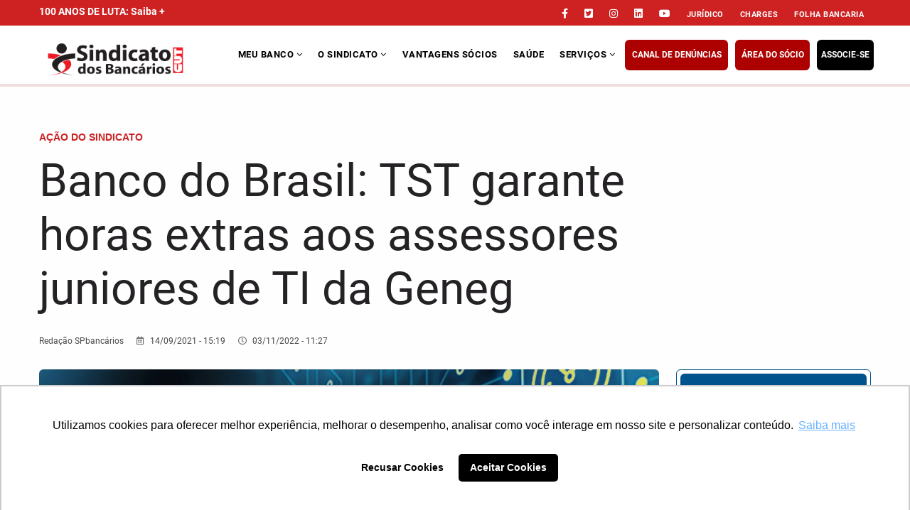

--- FILE ---
content_type: text/html; charset=UTF-8
request_url: https://spbancarios.com.br/09/2021/banco-do-brasil-horas-extras-assessores-juniores-ti-geneg
body_size: 201903
content:
<!DOCTYPE html>
<html lang="pt-br" dir="ltr" prefix="content: http://purl.org/rss/1.0/modules/content/  dc: http://purl.org/dc/terms/  foaf: http://xmlns.com/foaf/0.1/  og: http://ogp.me/ns#  rdfs: http://www.w3.org/2000/01/rdf-schema#  schema: http://schema.org/  sioc: http://rdfs.org/sioc/ns#  sioct: http://rdfs.org/sioc/types#  skos: http://www.w3.org/2004/02/skos/core#  xsd: http://www.w3.org/2001/XMLSchema# ">
  <head> 
	<!-- Google Tag Manager -->
		<!-- script>(function(w,d,s,l,i){w[l]=w[l]||[];w[l].push({'gtm.start':
		new Date().getTime(),event:'gtm.js'});var f=d.getElementsByTagName(s)[0],
		j=d.createElement(s),dl=l!='dataLayer'?'&l='+l:'';j.async=true;j.src=
		'https://www.googletagmanager.com/gtm.js?id='+i+dl;f.parentNode.insertBefore(j,f);
		})(window,document,'script','dataLayer','GTM-WB67KBW');</script -->
	<!-- End Google Tag Manager -->


    <meta charset="utf-8" />
<noscript><style>form.antibot * :not(.antibot-message) { display: none !important; }</style>
</noscript><link rel="canonical" href="https://spbancarios.com.br/09/2021/banco-do-brasil-horas-extras-assessores-juniores-ti-geneg" />
<meta http-equiv="content-language" content="pt-BR" />
<meta name="robots" content="index" />
<meta name="description" content="Em ação judicial movida pelo Sindicato dos Bancários de São Paulo, Osasco e região, o Tribunal Superior do Trabalho (TST) manteve a decisão de instâncias inferiores, favorável à entidade e aos trabalhadores, que condenou o Banco do Brasil a pagar horas extras (7ª e 8ª horas), que ocupavam o cargo de Assessor Junior de TI da Geneg, entre 11 de novembro de 2006 até a mudança no setor, em 2015." />
<meta property="og:site_name" content="Sindicato dos Bancários de SP" />
<meta property="og:type" content="article" />
<meta property="og:url" content="https://spbancarios.com.br/09/2021/banco-do-brasil-horas-extras-assessores-juniores-ti-geneg" />
<meta property="og:title" content="Banco do Brasil: TST garante horas extras aos assessores juniores de TI da Geneg" />
<meta property="og:description" content="Em ação judicial movida pelo Sindicato dos Bancários de São Paulo, Osasco e região, o Tribunal Superior do Trabalho (TST) manteve a decisão de instâncias inferiores, favorável à entidade e aos trabalhadores, que condenou o Banco do Brasil a pagar horas extras (7ª e 8ª horas), que ocupavam o cargo de Assessor Junior de TI da Geneg, entre 11 de novembro de 2006 até a mudança no setor, em 2015." />
<meta property="og:image" content="https://spbancarios.com.br/sites/default/files/styles/interna_grande/public/destaques/Banco-do-Brasil-hora-extra-assessor-junior-geneg-TST.jpg?itok=qNW2Hcv6" />
<meta property="og:image:url" content="https://spbancarios.com.br/sites/default/files/styles/interna_grande/public/destaques/Banco-do-Brasil-hora-extra-assessor-junior-geneg-TST.jpg?itok=qNW2Hcv6" />
<meta property="og:image:secure_url" content="https://spbancarios.com.br/sites/default/files/styles/interna_grande/public/destaques/Banco-do-Brasil-hora-extra-assessor-junior-geneg-TST.jpg?itok=qNW2Hcv6" />
<meta property="og:locale" content="pt_BR" />
<meta name="twitter:card" content="summary_large_image" />
<meta name="twitter:site" content="@spbancarios" />
<meta name="twitter:description" content="Em ação judicial movida pelo Sindicato dos Bancários de São Paulo, Osasco e região, o Tribunal Superior do Trabalho (TST) manteve a decisão de instâncias inferiores, favorável à entidade e aos trabalhadores, que condenou o Banco do Brasil a pagar horas extras (7ª e 8ª horas), que ocupavam o cargo de Assessor Junior de TI da Geneg, entre 11 de novembro de 2006 até a mudança no setor, em 2015." />
<meta name="twitter:title" content="Banco do Brasil: TST garante horas extras aos assessores juniores de TI da Geneg | Sindicato dos Bancários" />
<meta name="twitter:url" content="https://spbancarios.com.br/09/2021/banco-do-brasil-horas-extras-assessores-juniores-ti-geneg" />
<meta name="twitter:image" content="https://spbancarios.com.br/sites/default/files/styles/interna_grande/public/destaques/Banco-do-Brasil-hora-extra-assessor-junior-geneg-TST.jpg?itok=qNW2Hcv6" />
<meta name="Generator" content="Drupal 9 (https://www.drupal.org)" />
<meta name="MobileOptimized" content="width" />
<meta name="HandheldFriendly" content="true" />
<meta name="viewport" content="width=device-width, initial-scale=1.0" />
<script src="/sites/default/files/google_tag/gtm_geral/google_tag.script.js?t9p4n2" defer type="2d2aaa1ada7201c3d30667c2-text/javascript"></script>

   

 
    <title>Banco do Brasil: TST garante horas extras aos assessores juniores de TI da Geneg | Sindicato dos Bancários</title>
<style>
/* Critical Path CSS Generated by Pegasaas Accelerator at https://pegasaas.com/ for https://spbancarios.com.br/ */ h1.titulo-principal { position: absolute; left: -5000px;} .bloco-aovivo h2 {color: #fff;} .bloco-campanha .tabs-container { margin: 0 10px;}.column-inner.bg-size-cover.bloco-campanha { min-height: 670px; border-radius: 10px;} .bloco-campanha .gsc-tab-views.style-1 .list-links-tabs { background: #0e4182;} .slide-thumb>span { background: #a7a0a0;    z-index: 9;} .slide2 { display: grid;} 
h2.titulo-m-branco { color:#fff !important;  background: 0 0;    font-size: 20px;    font-weight: 700;    text-transform: uppercase;    height: auto;    position: static;    padding: 0;    -webkit-box-shadow: none;    box-shadow: none;    text-align: center;} .bloco-podcast .block {  margin-bottom: 0;} body.sem-form-sindicalizacao #block-blocomeionoticia {display:none;}
body div.body-page{background-color:#fefefe !important}body{color:#716d73}html ul li{list-style-type:none}.site-branding-logo img{width:45px;margin-left:20px;margin-top:3px}html .node--view-mode-teaser-1 .post-content{margin-top:-5px;text-align:left;position:relative;z-index:9;background:#fff;border-bottom-left-radius:6px;border-bottom-right-radius:6px;border:1px #e5e5e5 solid !important;padding:10px;min-height:130px}.node--view-mode-teaser-1 .post-content .post-title{margin:0}.topbar{padding:5px 0 !important;border-bottom:none;background:#CD2122}.topbar .social-list a{color:#fff}.topbar .social-list .item-menu-topo{font-size:11px !important;text-transform:uppercase;font-weight:700;letter-spacing:0.5px;padding:0px 11px}@media screen and (max-width:991px){.topbar .social-list .item-menu-topo{display:none}}html .botao-seja-socio{color:#fff !important;width:140px;background:#000 !important;border-radius:6px;text-align:center;font-weight:normal;font-size:12px !important;text-transform:uppercase;padding-top:10px !important;padding-bottom:10px !important;position:absolute;top:-5px;letter-spacing:0px !important;font-weight:700}@media screen and (max-width:760px){html .botao-seja-socio{width:100px !important;left:70px;position:absolute;top:0}header.header-v3 #menu-bar{margin-top:-3px}}.bloco-temas-do-momento header{font-size:14px;color:#3e3e3e;font-weight:500;float:left}.bloco-temas-do-momento .item-temas-do-momento{display:block;float:left;padding:0 10px}.bloco-temas-do-momento .item-temas-do-momento a{color:#717171;font-size:14px}.bloco-temas-do-momento{width:90%;margin-left:10px;background:#F5F5F7;height:40px;padding:10px 10px 10px 20px;border:1px solid #F5F5F7;margin-top:0px;border-radius:6px;margin-bottom:0px}div#block-gavias-remito-search .js-form-type-search{display:block !important;border-radius:6px;float:left}div#block-gavias-remito-search .form-actions{display:block !important;text-align:center;float:right}div#block-gavias-remito-search input.form-search{width:185px;position:inherit;right:0px;top:30px;height:35px;color:#000;border:1px solid #e5e5e5;-webkit-box-sizing:border-box;box-sizing:border-box;border-radius:6px}div#block-gavias-remito-search input[type*='submit']{height:33px;font-size:13px;text-transform:uppercase;font-family:"Roboto",serif;color:#fff;font-weight:700;letter-spacing:1px;padding:8px 15px;border-radius:5px;-webkit-border-radius:5px;-moz-border-radius:5px;-ms-border-radius:5px;-o-border-radius:5px;position:inherit}@media screen and (max-width:1199px){div#block-gavias-remito-search input.form-search{width:150px}div#block-gavias-remito-search input[type*="submit"]{height:35px;font-size:10px;padding:8px 11px}}@media screen and (max-width:790px){div#block-gavias-remito-search input.form-search{width:75%;right:95px}}@media screen and (min-width:320px) and (max-width:370px){div#block-gavias-remito-search input.form-search{width:65% !important;right:100px !important}input[type*='submit']{left:115px !important}}@media screen and (min-width:375px) and (max-width:413px){div#block-gavias-remito-search input.form-search{width:70% !important;right:103px !important}input[type*='submit']{left:131px !important}}@media screen and (min-width:414px) and (max-width:760px){div#block-gavias-remito-search input.form-search{width:70% !important;right:103px !important}input[type*='submit']{left:145px !important}}.node--view-mode-slider-1.post-block .post-meta-wrap .post-title{width:98%}.post-small .node--view-mode-slider-1.post-block .post-meta-wrap .post-title a{font-size:22px;line-height:1.33}.gsc-tabs-views-ajax.style-3 .list-links-tabs .links-ajax > li{border:none;padding:7px 0px}html .btn-danger{border:1px solid #050505;color:#050505;background:none !important;margin:30px 0px}.btn-videos{border-radius:6px;height:43px;padding-top:12px;margin-top:30px;background:#CD2122;color:#fff;font-size:12px;font-weight:700;text-transform:uppercase}.btn-clube{border-radius:6px;height:43px;padding-top:12px;margin-top:30px;border:1px solid #2f9181 !important;color:#2f9181 !important;font-size:12px;font-weight:700;text-transform:uppercase}.link-veja-mais{border-radius:6px;border:1px solid #050505;color:#050505;width:100%}.link-ultimas-noticias{font-size:12px !important;border-radius:6px;border:1px solid #050505;color:#050505;width:100%;font-weight:700;text-transform:uppercase;padding-top:11px}.post-title{font-size:64px;line-height:76px;font-weight:100;width:80%;color:#252226}html .post-block .post-meta{font-weight:700;font-size:12px;color:#CD2122}@media screen and (max-width:1200px){.post-large .post-title,.post-small .post-title{width:95%}.post-small .post-title a{padding:0 0 10px 10px}.post-small .node--view-mode-slider-1.post-block .post-meta{margin-left:10px}}@media screen and (max-width:991px){.node--view-mode-slider-1.post-block .post-meta-wrap{padding:0}.post-large .node--view-mode-slider-1.post-block .post-meta-wrap .post-title a{font-size:30px}.post-small .node--view-mode-slider-1.post-block .post-meta-wrap .post-title a{font-size:16px;letter-spacing:-0.2px}}@media (max-width:790px){.node--view-mode-slider-1.post-block .post-meta-wrap .post-title a{padding:0 0 10px 10px !important}}@media screen and (max-width:760px){.node--view-mode-slider-1.post-block .post-meta{margin-left:10px;top:-40px}.post-large .node--view-mode-slider-1.post-block .post-meta-wrap .post-title a,.post-small .node--view-mode-slider-1.post-block .post-meta-wrap .post-title a{font-size:24px;letter-spacing:-0.2px}html .node--view-mode-teaser-1 .post-content{min-height:auto}.bloco-destaque-principal .item.content{margin-bottom:30px}}@media screen and (max-width:380px){html .node--view-mode-teaser-2 .post-content{min-height:auto}}@media screen and (max-width:782px){.post-title{font-size:36px;line-height:54px;font-weight:300;width:100%;padding:0px}html .post-block .post-meta{padding:0px}div#block-gavias-remito-search{margin-top:-50px;height:60px}}html .bloco-loja-bancarios{margin-bottom:15px !important;background:#000 !important;border-radius:6px;width:375px;margin-left:10px}@media screen and (max-width:760px){html .bloco-loja-bancarios{width:98%;margin-left:5px}}html .title-loja-bancarios h2 span{color:#fff !important;padding-top:12px;font-weight:500 !important;font-family:"Roboto",serif;font-size:13px !important}html img{vertical-align:middle;border-radius:6px;margin:0 auto}.bloco-clube-de-vantagens{border:1px solid #2f9181;padding:5px;border-radius:6px;position:relative}.bloco-clube-de-vantagens .widget{margin-bottom:25px}.bloco-clube-de-vantagens .item-list ul li.view-list-item{margin:0px 0 25px;height:80px}@media screen and (max-width:760px){.bloco-clube-de-vantagens{margin-bottom:50px}}.bloco-clube-de-vantagens .gsc-tab-views.style-1 .list-links-tabs{background:#2f9181}.bloco-clube-de-vantagens .link-veja-mais-710{border:1px solid #2f9181 !important;color:#2f9181 !important;position:absolute;bottom:5px;left:2%;width:96%}.nav-tabs,ul.menu{list-style:none;padding-left:0}@media screen and (max-width:1200px){input[type*='submit']{left:80px}}@media (min-width:991px){.menu-hover .navigation .gva_menu .sub-menu{padding:10px 20px}}@media (max-width:991px){.gva-offcanvas-inner .gva-navigation .gva_menu > li ul.menu.sub-menu{display:none}}@media screen and (max-width:1199px){.bloco-temas-do-momento{width:100%}.bloco-temas-do-momento .item-temas-do-momento a{font-size:12px}}@media screen and (max-width:760px){.bloco-temas-do-momento{text-align:center;display:flex;flex-direction:column;width:100%;margin:0px;min-height:23rem;padding-top:20px}.bloco-temas-do-momento .item-temas-do-momento a{font-size:20px}.bloco-temas-do-momento header{float:none}.bloco-temas-do-momento .item-temas-do-momento{display:block;float:none;padding:5px 10px}}.img-parallax{width:100vmax;z-index:0;position:absolute;top:0;left:50%;transform:translate(-50%,0)}.bloco-parallax{height:350px;overflow:hidden;position:relative}.node--view-mode-teaser-2 .post-content{margin-top:-5px;text-align:left;position:relative;z-index:9;background:#fff;border-bottom-left-radius:6px;border-bottom-right-radius:6px;border:1px #e5e5e5 solid;padding:10px;min-height:130px}.bloco-meu-banco-conteudo .node--view-mode-teaser-2 .post-content .post-title a{font-size:16px;font-weight:400;line-height:24px;padding-bottom:15px}.gsc-tabs-views-ajax.style-3 .list-links-tabs .links-ajax > li.aba-11.active a{background:#FFEE02 !important;color:#0038A8 !important}html .link-veja-mais-11{border:1px solid #FFEE02 !important;color:#FFEE02 !important;text-transform:uppercase;font-size:12px !important;font-weight:700;height:43px;padding-top:11px}.gsc-tabs-views-ajax.style-3 .list-links-tabs .links-ajax > li.aba-607.active a{background-color:#F10069 !important;color:#FFF !important}html .link-veja-mais-607{border:1px solid #F10069 !important;color:#F10069 !important;text-transform:uppercase;font-size:12px !important;font-weight:700;height:43px;padding-top:11px}.link-veja-mais-11{border:1px solid #01538D !important;color:#01538D !important}html .link-veja-mais-11{border:1px solid #0038A8 !important;color:#0038A8 !important;text-transform:uppercase;font-size:12px !important;font-weight:700;height:43px;padding-top:11px}html label{padding-left:10px !important}.bloco-folha-main{background-color:#141414;height:457px;border-radius:6px;position:relative}.link-folha{border-radius:6px;color:#fff}.btn-primary-folha{background-color:#141414;border-color:#9e9e9e82;font-weight:bold;width:90%;padding:10px;text-transform:uppercase;position:absolute;bottom:-80px;left:15px}html .block.black .block-title,.block.black .list-links-tabs,.block.black .wtitle{border-bottom-color:#9e9e9e82 !important}.footer{background:#ececec}.footer a{color:#514a4a}.footer .logo{width:200px}.footer .phone{width:200px}html address{width:200px}@media screen and (max-width:760px){.footer .logo{width:100%}.footer .phone{width:100%}html address{width:100%}}.footer h2{font-size:18px}.menu--footer li.menu-item,.menu--menu-institucional li.menu-item,.menu--menu-parceiros li.menu-item,.menu--menu-sindical li.menu-item{margin-right:15px;display:inline-block}.menu--footer li.menu-item a,.menu--menu-institucional li.menu-item a,.menu--menu-parceiros li.menu-item a,.menu--menu-sindical li.menu-item a{text-decoration:none}.footer{color:#000000;font-size:14px;line-height:21px}.footer .social-links{text-align:left;margin:20px 0;width:205px}.footer a svg{width:18px !important;height:21px;margin-right:8px}.footer .footer-center{padding:0px}.bloco-banner img{width:100% !important}.site-branding-logo img{width:200px;margin-left:10px}html .botao-seja-socio{width:120px;left:20px}header .gva-search-region{right:146px}@media (min-width:992px) and (max-width:1200px){header .gva-search-region{right:100px}html .botao-seja-socio{width:80px;font-weight:bold;font-size:11px !important;padding:6px !important;top:-5px}.menu-hover .navigation .gva_menu > li > a{font-size:12px}header.header-v3 .area-main-menu .area-inner.menu-hover .navigation .gva_menu > li > a{padding:25px 5px}}@media (max-width:991px){header.header-v3 .gva-search-region{margin-top:0px !important}header .gva-search-region{right:220px}}@media (max-width:600px){html .botao-seja-socio{width:70px !important;left:100px !important;font-size:10px !important;padding:3px !important}.site-branding-logo img{width:180px;margin-left:0}}@media (max-width:1199px){.menu-bar{right:0px}}.bloco-destaque-terciario .post-item{margin-bottom:20px}@media (max-width:900px){.bloco-comunicado-urgente .bloco-temas-do-momento{display:none}}.bloco-folha-bancaria .views-field-title a{color:#fff;font-size:16px;width:215px;margin:0 auto;padding-top:20px;text-align:center;display:block}.bloco-folha-bancaria img{max-height:190px}.small-post .post-image{float:left;width:100px}.small-post .post-content{padding-left:110px}.btn-red{color:#d8002f;background-color:#FFFFFF;border-color:#d8002f}.main-page{padding-bottom:20px;font-size:20px}.post-content .post-title{width:100%}.video-block .post-content .title,.small-post .post-content .post-title a{font-size:16px}.node--view-mode-teaser-1 .post-content .post-title a,.bloco-meu-banco-conteudo .node--view-mode-teaser-2 .post-content .post-title a{font-size:18px}.item-temas-do-momento{font-size:14px}nav#block-gavias-remito-main-menu{margin-left:-20px}.progress-container{width:100%;height:4px;background:#f2dbdb;display:none}.progress-bar{height:4px;background:#ff0f0f;width:0%}.footer .footer-bottom{padding:0px}.container-inline div,.container-inline label{display:inline-block}.clearfix:after{display:table;clear:both;content:""}.hidden{display:none}.visually-hidden{position:absolute !important;overflow:hidden;clip:rect(1px,1px,1px,1px);width:1px;height:1px;word-wrap:normal}.blazy,.blazy *,.blazy *::before,.blazy *::after{box-sizing:border-box}.b-lazy,.b-responsive{display:block;height:auto;min-height:1px;opacity:0}.b-loaded{opacity:1}.blazy .media{display:block;position:relative}.field[data-blazy]{min-width:50%}@-webkit-keyframes blazyBlur{0%{filter:blur(6px);-webkit-transform:scale(1.04);transform:scale(1.04);opacity:0}100%{filter:blur(0px);-webkit-transform:scale(1);transform:scale(1);opacity:1}}@keyframes blazyBlur{0%{filter:blur(6px);transform:scale(1.04);opacity:0}100%{filter:blur(0px);transform:scale(1);opacity:1}}[data-animation="blur"] img{width:100%}.animated.blur img{-webkit-animation:blazyBlur 2s;animation:blazyBlur 2s}body{background:#1b1d20}img{max-width:100%;display:block}.slide{max-width:380px;margin:5px auto;display:grid;box-shadow:0 4px 20px 2px rgba(0,0,0,0.4)}.slide-items{position:relative;grid-area:1/1;border-radius:5px;overflow:hidden}.slide-nav{grid-area:1/1;z-index:1;display:grid;grid-template-columns:1fr 1fr;grid-template-rows:auto 1fr}.slide-nav button{-webkit-appearance:none;opacity:0}.slide-items > *{position:absolute;top:0px;opacity:0}.slide-items img{width:100%}.slide-thumb{display:flex;grid-column:1 / 3}.slide-nav{z-index:auto}.slide-prev{width:15%;position:absolute;height:100%}.slide-next{position:absolute;right:0;width:15%;height:100%}:root{--wp-admin-theme-color:#007cba;--wp-admin-theme-color-darker-10:#006ba1;--wp-admin-theme-color-darker-20:#005a87}:root{--wp-admin-theme-color:#007cba;--wp-admin-theme-color-darker-10:#006ba1;--wp-admin-theme-color-darker-20:#005a87}.bg-size-cover{background-size:cover;-webkit-background-size:cover;-moz-background-size:cover;-o-background-size:cover}.gbb-row-wrapper{position:relative}@charset "UTF-8";@font-face{font-family:'FontAwesome';src:url("/themes/contrib/gavias_remito/fonts/fontawesome-webfont.eot?v=4.3.0");src:url("/themes/contrib/gavias_remito/fonts/fontawesome-webfont.eot?#iefix&v=4.3.0") format("embedded-opentype"),url("/themes/contrib/gavias_remito/fonts/fontawesome-webfont.woff2?v=4.3.0") format("woff2"),url("/themes/contrib/gavias_remito/fonts/fontawesome-webfont.woff?v=4.3.0") format("woff"),url("/themes/contrib/gavias_remito/fonts/fontawesome-webfont.ttf?v=4.3.0") format("truetype"),url("/themes/contrib/gavias_remito/fonts/fontawesome-webfont.svg?v=4.3.0#fontawesomeregular") format("svg");font-weight:normal;font-style:normal}.pull-right{float:right}.fa-times:before{content:""}.fa-twitter-square:before{content:""}.fa-facebook-square:before{content:""}.fa-comments:before{content:""}.fa-phone-square:before{content:""}.fa-facebook-f:before{content:""}.fa-linkedin:before{content:""}.fa-angle-down:before{content:""}.fa-youtube-square:before{content:""}.fa-instagram:before{content:""}.fa-at:before{content:""}.owl-carousel{display:none;width:100%;position:relative;z-index:1}body{overflow-x:hidden}img{border:0;vertical-align:top;max-width:100%;height:auto}ul{margin:0;padding:0;margin-bottom:0 !important}ul ul{padding-left:20px}.item-list ul li{margin-left:0}ul.menu > li{position:relative;padding:3px 0}.no-padding{padding:0 !important}#edit-submit{background:#CD2122;color:#fff;font-size:12px;font-weight:700;text-transform:uppercase;padding:8px 15px;border:none}div.help{display:none !important}.gav-help-region{padding:0;position:relative;z-index:1}.text-light h2,.text-light h3{color:#fff}body{overflow-x:hidden}body div.body-page{background-color:#e6e8ea !important}.topbar{padding:5px 0}.topbar .topbar-right{margin-top:3px}.topbar .topbar-right > div{float:right}.topbar .topbar-right .social-list a{font-size:14px;padding:0 10px}header .gva-search-region{position:absolute;right:5px;top:50%;margin-top:-16px;z-index:99}header .gva-search-region .block{margin:0}header .gva-search-region .search-content{-webkit-transform:scale(0);-ms-transform:scale(0);-o-transform:scale(0);transform:scale(0);opacity:0;filter:alpha(opacity=0);width:305px;position:absolute;top:43px;right:-5px;margin-top:-1px;z-index:99;background:#fff;padding:20px;border:1px solid #CD2122;-webkit-box-shadow:0px 2px 5px rgba(0,0,0,0.2);box-shadow:0px 2px 5px rgba(0,0,0,0.2)}header .gva-search-region .search-content:after{content:'';border:10px solid transparent;border-bottom-color:#CD2122;position:absolute;bottom:100%;right:10px;z-index:1}header .site-branding{padding:20px 0 10px}@media (max-width:991px){header .site-branding{padding:15px 0}}header a.site-branding-logo{background:none !important}header.header-v3{position:relative;margin-bottom:20px}header.header-v3 .main-menu{background:#fff;position:relative;z-index:99;border-bottom:1px solid rgba(0,0,0,0.1);margin-bottom:-20px}@media (max-width:991px){header.header-v3 #menu-bar,header.header-v3 .gva-search-region{margin-top:-8px}}header.header-v3 .area-main-menu .area-inner{position:relative}header.header-v3 .area-main-menu .area-inner.menu-hover .navigation .gva_menu > li > a{padding:30px 11px}@media (max-width:991px){header.header-v3 .area-main-menu .area-inner.menu-hover .navigation .gva_menu > li > a{padding:0}}header.header-v3 .block{overflow:visible}.content-full{overflow:hidden}.main-menu .area-main-menu .area-inner{min-height:45px}.main-menu .area-main-menu .area-inner .block{margin-bottom:0}.main-menu .area-main-menu .area-inner .block .block-content{padding:0}.footer{color:#bbbbbb;font-size:14px;line-height:28px;background:#222222}.footer a{color:#bbbbbb}.footer .block{padding-bottom:0;margin-bottom:0}.footer .block .block-content{background:none;padding:0}.footer .footer-center{padding:45px 0 30px}.footer .footer-bottom{border-top:1px solid rgba(255,255,255,0.1);padding:30px}.copyright{background-color:#dad9d9;color:#141414;font-size:14px}.copyright a{color:#e81a34}.copyright .copyright-inner{padding:20px 0}.copyright .copyright-inner .block{margin:0}.post-block .post-content:before,.post-block .post-content:after{content:" ";display:table}.post-block .post-content:after{clear:both}.post-block .post-meta{font-size:13px;font-weight:400;color:#484848;margin-bottom:2px}.post-block .post-meta:before,.post-block .post-meta:after{content:" ";display:table}.post-block .post-meta:after{clear:both}.nav-tabs{border:none}.nav-tabs > li{margin-right:15px}.nav-tabs > li:last-child{margin-right:0}.nav-tabs > li > a{font-weight:700;color:#bababa;padding:8px 14px;border:none;font-size:13px;text-transform:uppercase;background:none}.nav-tabs > li.active > a{color:#CD2122}.init-carousel-owl{margin-left:-12px;margin-right:-12px;width:auto}.owl-carousel{background:none !important;position:relative;max-height:200px;min-height:200px;overflow:hidden}.owl-carousel:after{content:"";background:url("/themes/contrib/gavias_remito/images//preloader/preloader-19.gif") no-repeat center center #fff;position:absolute;top:0;left:0;z-index:999;width:100%;height:100%;visibility:visible;opacity:1;filter:alpha(opacity=100)}.owl-carousel .item{opacity:0;filter:alpha(opacity=0)}.block{margin-bottom:40px;position:relative}.block:before,.block:after{content:" ";display:table}.block:after{clear:both}.block .block-title{background:none;position:relative;margin:0 0 20px;padding:5px 0 5px;border-bottom:1px solid rgba(0,0,0,0.1);color:#000}.block .block-title > span{display:inline-block;font-size:16px;font-weight:700;font-family:"Roboto",serif;text-transform:uppercase;letter-spacing:0.5px;z-index:9}.block .block-content:before,.block .block-content:after{content:" ";display:table}.block .block-content:after{clear:both}.block.block-system-main-block{margin-bottom:0}.block.no-title{margin-top:0;border:none}.block.no-title .block-content{padding-top:0}.block.no-title{border:none}.block.block-v2 .block-title{background:none;height:auto;text-align:center;position:relative;padding-bottom:15px;margin-bottom:25px;border-bottom:0}.block.block-v2 .block-title:after{content:'';width:60px;height:1px;position:absolute;bottom:0;left:50%;margin-left:-30px;background:#CD2122;z-index:1}.block.block-v2 .block-title span{background:none;font-size:20px;font-weight:700;text-transform:uppercase;height:auto;position:static;padding:0;-webkit-box-shadow:none;box-shadow:none}.block.block-v2 .block-content{background:none}.block.red .block-title{color:#D03632 !important;border-bottom-color:#D03632 !important}.block.blue .block-title{color:#26B2EC !important;border-bottom-color:#000 !important}.block.black .block-title,.block.black .list-links-tabs,.block.black .wtitle{color:#071F20 !important;border-bottom-color:#071F20 !important}.help{position:relative;z-index:1}.block.site-branding{margin-bottom:0}@media (min-width:991px){.menu-hover .navigation{position:relative;clear:both}.menu-hover .navigation ul{list-style:none;padding:0;margin:0}.menu-hover .navigation .gva_menu{width:95%;position:relative;font-size:0}.menu-hover .navigation .gva_menu li{position:relative;font-size:13px}.menu-hover .navigation .gva_menu li a{text-align:left !important}.menu-hover .navigation .gva_menu li a .icaret{margin-left:0;border:none !important}.menu-hover .navigation .gva_menu > li{display:inline-block}.menu-hover .navigation .gva_menu > li > a{display:block;position:relative;font-size:13px;font-weight:700;letter-spacing:0.5px;text-transform:uppercase;padding:18px 11px;text-align:center}}@media (min-width:991px) and (max-width:1199px){.menu-hover .navigation .gva_menu > li > a{padding-left:15px;padding-right:15px}}@media (min-width:991px){.menu-hover .navigation .gva_menu .sub-menu{top:110%;opacity:0;filter:alpha(opacity=0);position:absolute;min-width:230px;background-color:#fff;z-index:999;left:0;visibility:hidden;opacity:0;filter:alpha(opacity=0);-webkit-box-shadow:0px 4px 4px 1px rgba(0,0,0,0.2);box-shadow:0px 4px 4px 1px rgba(0,0,0,0.2);padding:10px 30px;border-top:1px solid #CD2122}.menu-hover .navigation .gva_menu .sub-menu li{visibility:hidden}.menu-hover .navigation .gva_menu .sub-menu > li{margin-bottom:6px;padding-bottom:10px;border-bottom:1px solid rgba(0,0,0,0.1)}.menu-hover .navigation .gva_menu .sub-menu > li:last-child{border:none;margin-bottom:0}.menu-hover .navigation .gva_menu .sub-menu > li > a{display:block;padding-left:0;padding-right:20px;line-height:25px;text-decoration:none;color:#666666;font-size:13px;text-transform:none}.menu-hover .navigation .gva_menu .sub-menu > li > a:after,.menu-hover .navigation .gva_menu .sub-menu > li > a:before{display:none}}.post-block .post-thumbnail,.post-block .post-image{position:relative}.post-block .post-thumbnail a:after,.post-block .post-image a:after{content:'';width:100%;height:100%;position:absolute;top:0;left:0;background:rgba(0,0,0,0.3);opacity:0;filter:alpha(opacity=0)}.post-block .post-thumbnail .icons-format,.post-block .post-image .icons-format{height:15px;position:absolute;top:12px;right:2px;z-index:1}.post-block .post-title{text-transform:none}.post-block .post-title a{display:block;line-height:22px;font-size:14px;font-weight:600;font-family:"Roboto",serif;text-transform:none;-webkit-hyphens:auto;-moz-hyphens:auto;-ms-hyphens:auto;word-wrap:break-word}.small-post .post-image{float:left;width:55px}.small-post .post-image img{border-radius:3px;-webkit-border-radius:3px;-moz-border-radius:3px;-ms-border-radius:3px;-o-border-radius:3px}.small-post .post-content{padding-left:65px}.small-post .post-content .post-title a{font-size:14px;line-height:19px;display:inline-block;font-weight:400;float:left}.node--view-mode-teaser-1{margin-bottom:10px}.node--view-mode-teaser-1 .post-thumbnail{position:relative;z-index:1;text-align:center}.node--view-mode-teaser-1 .post-content{margin-top:-5px;text-align:left;position:relative;z-index:9;background:#fff;border-bottom-left-radius:6px;border-bottom-right-radius:6px;border:1px #e5e5e5 solid;padding:10px;min-height:140px}.node--view-mode-teaser-1 .post-content .post-title{margin:5px 0}.node--view-mode-teaser-1 .post-content .post-title a{font-size:16px;font-weight:400;line-height:24px;padding-bottom:15px}.node--view-mode-teaser-2{margin-bottom:20px}.node--view-mode-teaser-2 .post-thumbnail{margin-bottom:0;text-align:center}.node--view-mode-teaser-2 .post-content{padding-top:10px;float:left;width:100%}.node--view-mode-teaser-2 .post-content .post-title{margin:0}.node--view-mode-slider-1.post-block{position:relative;margin-bottom:3px;margin-left:4px}.node--view-mode-slider-1.post-block:after{content:" ";position:absolute;display:block;border-radius:6px;width:100%;height:100%;z-index:1;bottom:0;left:0;background:-moz-linear-gradient(top,#88888800 50%,rgba(0,0,0) 100%);background:-webkit-gradient(linear,left top,left bottom,color-stop(50%,transparent),color-stop(100%,rgba(0,0,0,0.85)));background:-webkit-linear-gradient(top,#88888800 50%,rgba(0,0,0) 100%);background:-o-linear-gradient(top,#88888800 50%,rgba(0,0,0) 100%);background:-ms-linear-gradient(top,#88888800 50%,rgba(0,0,0) 100%);background:linear-gradient(to bottom,#88888800 50%,rgba(0,0,0) 100%)}.node--view-mode-slider-1.post-block .post-meta-wrap{border-radius:6px;width:100%;position:absolute;bottom:0;left:0;z-index:9}@media (max-width:991px){.node--view-mode-slider-1.post-block .post-meta-wrap{padding:20px}}.node--view-mode-slider-1.post-block .post-meta-wrap .post-meta{margin-bottom:0}.node--view-mode-slider-1.post-block .post-meta-wrap .post-title{margin:0 0 5px}.node--view-mode-slider-1.post-block .post-meta-wrap .post-title a{color:#fff;font-weight:400;font-size:34px;line-height:1.33;letter-spacing:-1.2px;padding:0 0 15px 20px}@media (max-width:790px){.node--view-mode-slider-1.post-block .post-meta-wrap .post-title a{color:#fff;font-weight:400;font-size:22px;line-height:1.33;letter-spacing:-1.2px;padding:0px !important}}.node--view-mode-slider-1.post-block .post-meta{margin-left:20px;position:absolute;top:-40px;padding:6px;background-color:#CD2122;border-radius:6px;font-size:10px;line-height:16px;color:#fff;z-index:1}@media (max-width:760px){.node--view-mode-slider-1.post-block .post-meta{margin-left:0px;top:-15px}}.video-block{margin-bottom:10px}.video-block .post-thumbnail{min-height:200px;position:relative}.video-block .post-content{margin-top:10px}.video-block .post-content:before,.video-block .post-content:after{content:" ";display:table}.video-block .post-content:after{clear:both}.video-block .post-content .icon{position:relative;display:inline-block;float:left;width:45px;height:45px;color:#CD2122;border-right:1px solid rgba(0,0,0,0.1);padding-right:55px}.video-block .post-content .icon .svg-stroke-solid{stroke-dashoffset:300;stroke-dasharray:300;stroke-width:5px}.video-block .post-content .title{padding-left:75px;font-size:14px;margin:0;line-height:22px}.text-light .video-block .post-content .icon{border-right-color:rgba(255,255,255,0.2)}.text-light .video-block .post-content .title a{color:rgba(255,255,255,0.8)}.item-list ul{overflow:hidden}.item-list ul li.view-list-item{list-style-type:none;margin:0px 0 30px}.item-list ul li.view-list-item .post-block{margin:0}.item-list ul li.view-list-item:last-child{margin-bottom:0}.block.block-gavias-blockbuilder{padding-bottom:0 !important;margin-bottom:0 !important}.gavias-blockbuilder-content{position:relative}.gbb-row .bb-inner{padding-top:30px;padding-bottom:0px}.gbb-row .bb-inner.remove_margin{margin:0 !important}.gbb-row .bb-inner.remove_padding{padding:0 !important}.gbb-row .bb-inner.remove_padding_col .bb-container > .row{margin-left:0 !important;margin-right:0 !important}.gbb-row .bb-inner.remove_padding_col .bb-container > .row > .row-wrapper > div.gsc-column{padding-left:0 !important;padding-right:0 !important}.widget{margin-bottom:30px}.widget .block{margin-bottom:0 !important}.widget.remove-margin-on{margin-bottom:0}.widget.gsc-block-drupal.title-align-center .block-title{text-align:center}.widget.gsc-block-drupal.title-align-left .block-title{text-align:left}.widget.gsc-block-drupal.text-light div{color:#fff}.widget.text-light .title{color:#fff}.widget.text-light .block-title span{color:#fff}.gsc-button{text-transform:uppercase;font-weight:700;letter-spacing:2px;border:2px solid transparent;margin-bottom:20px;display:inline-block;clear:both}.gsc-button.mini{font-size:10px;padding:3px 10px}.gsc-tab-views.style-1 .list-links-tabs{position:relative;margin-bottom:30px;background:#06CA9A;padding:12px;border-radius:6px}.gsc-tab-views.style-1 .list-links-tabs .nav-tabs{z-index:1;border:none}.gsc-tab-views.style-1 .list-links-tabs .nav-tabs > li{margin:0}.gsc-tab-views.style-1 .list-links-tabs .nav-tabs > li a{border:none !important;margin:0 10px 0 0 !important;text-align:center;padding:5px 10px;background:none;line-height:1;position:relative;font-weight:500;font-family:"Roboto",serif;display:inline-block;border-radius:3px;-webkit-border-radius:3px;-moz-border-radius:3px;-ms-border-radius:3px;-o-border-radius:3px}.gsc-tab-views.style-1 .list-links-tabs .nav-tabs > li.active a{color:#fff}.gsc-tab-views.style-1 .list-links-tabs .nav-tabs > li.active a:before{opacity:1;filter:alpha(opacity=100)}.gsc-tab-views.style-3 .list-links-tabs{background:#f1f1f1;position:relative;margin-bottom:30px}.gsc-tab-views.style-3 .list-links-tabs .nav-tabs{z-index:1;border:none;width:100%}.gsc-tab-views.style-3 .list-links-tabs .nav-tabs > li{margin:0;border-right:1px solid #E8E8E8}.gsc-tab-views.style-3 .list-links-tabs .nav-tabs > li a{border:none !important;color:#000;padding:0px 15px !important;margin:0 !important;background:none !important;line-height:34px;position:relative;font-weight:500;font-family:"Roboto",serif}@media (max-width:991px){.gsc-tab-views.style-3 .list-links-tabs .nav-tabs > li a{padding:5px 10px !important}}.gsc-tab-views.style-3 .list-links-tabs .nav-tabs > li.active a{color:#CD2122}.gsc-tabs-views-ajax.style-3 .list-links-tabs{background:none !important;border-bottom:1px solid rgba(0,0,0,0.1)}.gsc-tabs-views-ajax.style-3 .list-links-tabs .wtitle{float:left;font-size:16px;text-transform:uppercase;font-weight:700;margin-top:5px;color:#000}.gsc-tabs-views-ajax.style-3 .list-links-tabs .links-ajax{float:right;width:auto !important}.gsc-tabs-views-ajax.style-3 .list-links-tabs .links-ajax > li{border:none;padding:0 5px}.gsc-tabs-views-ajax.style-3 .list-links-tabs .links-ajax > li > a{display:inline-block;line-height:1.2;padding:3px 10px !important}.gsc-tabs-views-ajax.style-3 .list-links-tabs .links-ajax > li.active a{background:#071F20 !important;color:#fff !important;border-radius:3px;-webkit-border-radius:3px;-moz-border-radius:3px;-ms-border-radius:3px;-o-border-radius:3px}.gsc-tabs-views-ajax .ajax-loading{width:100%;display:block;top:50px;left:50%;margin-left:-23px;width:46px;height:46px;background:url("/themes/contrib/gavias_remito/images//preloader/preloader-18.gif") no-repeat center center transparent;position:absolute;z-index:111;display:none}.gsc-tabs-views-ajax .tabs-container{position:relative}.gsc-tabs-views-ajax .tabs-container:after{content:'';width:100%;height:100%;background:rgba(255,255,255,0.8);position:absolute;top:0;left:0;z-index:99;opacity:0;filter:alpha(opacity=0);visibility:hidden}.item-columns{padding:0 10px}[class*="block-grid-"]{display:block;margin:0 -10px;padding:0}[class*="block-grid-"]:before,[class*="block-grid-"]:after{display:table;content:" "}[class*="block-grid-"]:after{clear:both}[class*="block-grid-"] > div{display:block;float:left;height:auto;padding:0 10px;width:100%}[class*="block-grid-"] > div:after{display:block}@media (min-width:380px){.xs-block-grid-1 > div{width:100%}.xs-block-grid-1 > div:nth-of-type(1n){clear:none}.xs-block-grid-1 > div:nth-of-type(1n):after{display:block}.xs-block-grid-1 > div:nth-of-type(1n+1){clear:both}.xs-block-grid-1 > div:nth-of-type(1n+1):after{display:none}.xs-block-grid-1 > div:nth-last-child(-n+1):before{content:none}.xs-block-grid-2 > div{width:50%}.xs-block-grid-2 > div:nth-of-type(1n){clear:none}.xs-block-grid-2 > div:nth-of-type(1n):after{display:block}.xs-block-grid-2 > div:nth-of-type(2n+1){clear:both}.xs-block-grid-2 > div:nth-of-type(2n+1):after{display:none}.xs-block-grid-2 > div:nth-last-child(-n+2):before{content:none}}@media (min-width:768px){.sm-block-grid-1 > div{width:100%}.sm-block-grid-1 > div:nth-of-type(1n){clear:none}.sm-block-grid-1 > div:nth-of-type(1n):after{display:block}.sm-block-grid-1 > div:nth-of-type(1n+1){clear:both}.sm-block-grid-1 > div:nth-of-type(1n+1):after{display:none}.sm-block-grid-1 > div:nth-last-child(-n+1):before{content:none}.sm-block-grid-2 > div{width:50%}.sm-block-grid-2 > div:nth-of-type(1n){clear:none}.sm-block-grid-2 > div:nth-of-type(1n):after{display:block}.sm-block-grid-2 > div:nth-of-type(2n+1){clear:both}.sm-block-grid-2 > div:nth-of-type(2n+1):after{display:none}.sm-block-grid-2 > div:nth-last-child(-n+2):before{content:none}.sm-block-grid-3 > div{width:33.33333%}.sm-block-grid-3 > div:nth-of-type(1n){clear:none}.sm-block-grid-3 > div:nth-of-type(1n):after{display:block}.sm-block-grid-3 > div:nth-of-type(3n+1){clear:both}.sm-block-grid-3 > div:nth-of-type(3n+1):after{display:none}.sm-block-grid-3 > div:nth-last-child(-n+3):before{content:none}}@media (min-width:992px){[class*="block-grid-"]{margin:0 -10px}[class*="block-grid-"] > div{padding:0 10px}.item-columns{padding:0 10px}.md-block-grid-1 > div{width:100%}.md-block-grid-1 > div:nth-of-type(1n){clear:none}.md-block-grid-1 > div:nth-of-type(1n):after{display:block}.md-block-grid-1 > div:nth-of-type(1n+1){clear:both}.md-block-grid-1 > div:nth-of-type(1n+1):after{display:none}.md-block-grid-1 > div:nth-last-child(-n+1):before{content:none}.md-block-grid-2 > div{width:50%}.md-block-grid-2 > div:nth-of-type(1n){clear:none}.md-block-grid-2 > div:nth-of-type(1n):after{display:block}.md-block-grid-2 > div:nth-of-type(2n+1){clear:both}.md-block-grid-2 > div:nth-of-type(2n+1):after{display:none}.md-block-grid-2 > div:nth-last-child(-n+2):before{content:none}.md-block-grid-3 > div{width:33.33333%}.md-block-grid-3 > div:nth-of-type(1n){clear:none}.md-block-grid-3 > div:nth-of-type(1n):after{display:block}.md-block-grid-3 > div:nth-of-type(3n+1){clear:both}.md-block-grid-3 > div:nth-of-type(3n+1):after{display:none}.md-block-grid-3 > div:nth-last-child(-n+3):before{content:none}}@media (min-width:1200px){[class*="block-grid-"]{margin:0 -12px}[class*="block-grid-"] > div{padding:0 12px}.item-columns{padding:0 12px}.lg-block-grid-1 > div{width:100%}.lg-block-grid-1 > div:nth-of-type(1n){clear:none}.lg-block-grid-1 > div:nth-of-type(1n):after{display:block}.lg-block-grid-1 > div:nth-of-type(1n+1){clear:both}.lg-block-grid-1 > div:nth-of-type(1n+1):after{display:none}.lg-block-grid-1 > div:nth-last-child(-n+1):before{content:none}.lg-block-grid-2 > div{width:50%}.lg-block-grid-2 > div:nth-of-type(1n){clear:none}.lg-block-grid-2 > div:nth-of-type(1n):after{display:block}.lg-block-grid-2 > div:nth-of-type(2n+1){clear:both}.lg-block-grid-2 > div:nth-of-type(2n+1):after{display:none}.lg-block-grid-2 > div:nth-last-child(-n+2):before{content:none}.lg-block-grid-3 > div{width:33.33333%}.lg-block-grid-3 > div:nth-of-type(1n){clear:none}.lg-block-grid-3 > div:nth-of-type(1n):after{display:block}.lg-block-grid-3 > div:nth-of-type(3n+1){clear:both}.lg-block-grid-3 > div:nth-of-type(3n+1):after{display:none}.lg-block-grid-3 > div:nth-last-child(-n+3):before{content:none}}@media (max-width:991px){body .body-page{position:relative;left:0}.gva-offcanvas-inner{position:fixed !important;background:#fff;left:0;width:100%;max-width:400px;top:0;bottom:0;z-index:999;height:auto;overflow-y:auto;overflow-x:hidden;webkit-overflow-scrolling:touch;-webkit-box-shadow:0px 4px 4px 1px rgba(0,0,0,0.2);box-shadow:0px 4px 4px 1px rgba(0,0,0,0.2);padding:10px 20px;transform:translateX(-100%);-webkit-transform:translateX(-100%);-ms-transform:translateX(-100%);-moz-transform:translateX(-100%)}.gva-offcanvas-inner .close-offcanvas{text-align:center;padding:0 0 15px;border-bottom:1px solid rgba(0,0,0,0.1)}.gva-offcanvas-inner .close-offcanvas a{width:30px;height:30px;border:1px solid #CD2122;border-radius:50%;-webkit-border-radius:50%;-moz-border-radius:50%;-ms-border-radius:50%;-o-border-radius:50%;display:inline-block;color:#CD2122;font-size:16px}.gva-offcanvas-inner .block{border-top:1px solid rgba(0,0,0,0.1);padding:30px 0;margin-bottom:0}.gva-offcanvas-inner .block .block-title,.gva-offcanvas-inner .block > h2{padding:15px 30px;margin-bottom:15px;margin-top:0;font-size:14px;text-transform:uppercase;border-bottom:1px solid rgba(0,0,0,0.1)}.gva-offcanvas-inner .block .block-title span,.gva-offcanvas-inner .block > h2 span{color:#fff;display:block}.gva-offcanvas-inner .block .block-content{padding-left:35px;padding-right:35px}.gva-offcanvas-inner .block.navigation{border:none;padding-top:10px}.gva-offcanvas-inner .gva-navigation .gva_menu{width:100% !important;background:none !important}.gva-offcanvas-inner .gva-navigation .gva_menu > li{display:block;clear:both;width:100%;border-bottom:1px solid rgba(0,0,0,0.1);padding:5px 0;padding-left:10px;background:none}.gva-offcanvas-inner .gva-navigation .gva_menu > li:last-child{border-bottom:none}.gva-offcanvas-inner .gva-navigation .gva_menu > li:after,.gva-offcanvas-inner .gva-navigation .gva_menu > li:before{content:none;display:none}.gva-offcanvas-inner .gva-navigation .gva_menu > li > a{display:block;width:100%;line-height:36px;font-size:13px;padding:0;text-transform:uppercase;font-weight:700;color:#000 !important}.gva-offcanvas-inner .gva-navigation .gva_menu > li > a:after,.gva-offcanvas-inner .gva-navigation .gva_menu > li > a:before{content:none;display:none}.gva-offcanvas-inner .gva-navigation .gva_menu > li ul.menu.sub-menu{padding-left:20px !important;margin-bottom:10px}.gva-offcanvas-inner .gva-navigation .gva_menu > li ul.menu.sub-menu li a{font-size:13px;line-height:24px;padding-top:0 !important;padding-bottom:0 !important;text-transform:none !important}.gva-offcanvas-inner .gva-navigation .gva_menu li a{text-transform:uppercase !important;position:relative;display:block}.gva-offcanvas-inner .gva-navigation .gva_menu li a .icaret{position:absolute;width:30px;height:30px;top:3px;bottom:0;right:-10px;font-size:12px}.gva-offcanvas-inner .gva-navigation .gva_menu li a .icaret:before{position:absolute;font-family:FontAwesome;content:'\f067';text-transform:inherit;left:50%;top:50%;-webkit-transform:translate(-50%,-50%);-ms-transform:translate(-50%,-50%);-o-transform:translate(-50%,-50%);transform:translate(-50%,-50%)}.gva-offcanvas-inner .gva-navigation .gva_menu li ul{display:none}.gva-offcanvas-inner .gva-navigation .gva_menu .sub-menu{min-width:inherit;display:block;width:100%;position:static;padding:0 !important;visibility:visible;border:0;background:#fff;opacity:1;filter:alpha(opacity=100);-webkit-transform:scale(1);-ms-transform:scale(1);-o-transform:scale(1);transform:scale(1);-webkit-box-shadow:none;box-shadow:none}.gva-offcanvas-inner .gva-navigation .gva_menu .sub-menu:after,.gva-offcanvas-inner .gva-navigation .gva_menu .sub-menu:before{content:none}.gva-offcanvas-inner .gva-navigation .gva_menu .sub-menu li a{border-width:0;padding-left:0;padding-right:0;font-size:13px;text-transform:uppercase}.gva-offcanvas-inner .gva-navigation .gva_menu .sub-menu li a:before,.gva-offcanvas-inner .gva-navigation .gva_menu .sub-menu li a:after{content:none !important}}.menu-bar{height:32px;width:36px;position:absolute;top:50%;right:0;margin-top:-15px}@media (max-width:1199px){.menu-bar{right:45px}}.menu-bar span{display:block;width:24px;height:2px;background-color:#000;position:absolute;left:0;right:0;margin:auto}.menu-bar span.one{top:6px}.menu-bar span.two{top:0;bottom:0}.menu-bar span.three{bottom:6px}@charset "UTF-8";html{font-family:sans-serif;-ms-text-size-adjust:100%;-webkit-text-size-adjust:100%}body{margin:0}article,footer,header,nav{display:block}a{background:transparent}strong{font-weight:bold}img{border:0}svg:not(:root){overflow:hidden}button,input{color:inherit;font:inherit;margin:0}button{overflow:visible}button{text-transform:none}button,input[type="submit"]{-webkit-appearance:button}button::-moz-focus-inner,input::-moz-focus-inner{border:0;padding:0}input{line-height:normal}input[type="search"]{-webkit-appearance:textfield;-moz-box-sizing:content-box;-webkit-box-sizing:content-box;box-sizing:content-box}input[type="search"]::-webkit-search-cancel-button,input[type="search"]::-webkit-search-decoration{-webkit-appearance:none}*{-webkit-box-sizing:border-box;-moz-box-sizing:border-box;box-sizing:border-box}*:before,*:after{-webkit-box-sizing:border-box;-moz-box-sizing:border-box;box-sizing:border-box}html{font-size:10px}body{font-family:"Roboto",serif;font-size:14px;line-height:1.65;color:#303030;background-color:#fff;font-weight:400}input,button{font-family:inherit;font-size:inherit;line-height:inherit}a{color:#000;text-decoration:none}img{vertical-align:middle}h2,h3,h4{font-family:"Roboto",serif;font-weight:600;line-height:1.1;color:#111111}h2,h3{margin-top:11.5px;margin-bottom:11.5px}h4{margin-top:11.5px;margin-bottom:11.5px}h2{font-size:24px}h3{font-size:20px}h4{font-size:18px}p{margin:0}.text-left{text-align:left}.text-center{text-align:center}ul{margin-top:0;margin-bottom:11.5px}ul ul{margin-bottom:0}address{margin-bottom:23px;font-style:normal;line-height:1.65}.container{margin-right:auto;margin-left:auto;padding-left:12px;padding-right:12px}.container:before,.container:after{content:" ";display:table}.container:after{clear:both}@media (min-width:768px){.container{width:744px}}@media (min-width:992px){.container{width:964px}}@media (min-width:1200px){.container{width:1194px}}.row{margin-left:-12px;margin-right:-12px}.row:before,.row:after{content:" ";display:table}.row:after{clear:both}.col-md-3,.col-lg-3,.col-sm-4,.col-md-4,.col-lg-4,.col-xs-5,.col-sm-6,.col-md-6,.col-xs-7,.col-sm-8,.col-md-8,.col-lg-8,.col-md-9,.col-lg-9,.col-xs-12,.col-sm-12,.col-md-12,.col-lg-12{position:relative;min-height:1px;padding-left:12px;padding-right:12px}.col-xs-5,.col-xs-7,.col-xs-12{float:left}.col-xs-12{width:100%}.col-xs-7{width:58.33333%}.col-xs-5{width:41.66667%}@media (min-width:768px){.col-sm-4,.col-sm-6,.col-sm-8,.col-sm-12{float:left}.col-sm-12{width:100%}.col-sm-8{width:66.66667%}.col-sm-6{width:50%}.col-sm-4{width:33.33333%}}@media (min-width:992px){.col-md-3,.col-md-4,.col-md-6,.col-md-8,.col-md-9,.col-md-12{float:left}.col-md-12{width:100%}.col-md-9{width:75%}.col-md-8{width:66.66667%}.col-md-6{width:50%}.col-md-4{width:33.33333%}.col-md-3{width:25%}}@media (min-width:1200px){.col-lg-3,.col-lg-4,.col-lg-8,.col-lg-9,.col-lg-12{float:left}.col-lg-12{width:100%}.col-lg-9{width:75%}.col-lg-8{width:66.66667%}.col-lg-4{width:33.33333%}.col-lg-3{width:25%}}label{display:inline-block;max-width:100%;margin-bottom:5px;font-weight:bold}input[type="search"]{-webkit-box-sizing:border-box;-moz-box-sizing:border-box;box-sizing:border-box}input[type="search"]{-webkit-appearance:none}.btn{display:inline-block;margin-bottom:0;font-weight:normal;text-align:center;vertical-align:middle;background-image:none;border:1px solid transparent;white-space:nowrap;padding:6px 12px;font-size:14px;line-height:1.65;border-radius:0px}.btn-danger{color:#fff;background-color:#d9534f;border-color:#d43f3a}.btn-xs{padding:1px 5px;font-size:12px;line-height:1.5;border-radius:0px}.fade{opacity:0}.fade.in{opacity:1}.nav{margin-bottom:0;padding-left:0;list-style:none}.nav:before,.nav:after{content:" ";display:table}.nav:after{clear:both}.nav > li{position:relative;display:block}.nav > li > a{position:relative;display:block;padding:8px 30px}.nav-tabs > li{float:left;margin-bottom:-1px}.nav-tabs > li > a{margin-right:2px;line-height:1.65;border:1px solid transparent;border-radius:0px 0px 0 0}.nav-tabs > li.active > a{color:#555555;border-bottom-color:transparent}.tab-content > .tab-pane{display:none}.tab-content > .active{display:block}.progress-bar{float:left;width:0%;height:100%;font-size:12px;line-height:23px;color:#fff;text-align:center;background-color:#0099CC;-webkit-box-shadow:inset 0 -1px 0 rgba(0,0,0,0.15);box-shadow:inset 0 -1px 0 rgba(0,0,0,0.15)}.media{overflow:hidden;zoom:1}.media{margin-top:15px}.media:first-child{margin-top:0}.close{float:right;font-size:21px;font-weight:bold;line-height:1;color:#000;text-shadow:0 1px 0 #fff;opacity:0.2;filter:alpha(opacity=20)}.clearfix:before,.clearfix:after{content:" ";display:table}.clearfix:after{clear:both}.pull-right{float:right !important}.show{display:block !important}.hidden{display:none !important;visibility:hidden !important}@-ms-viewport{width:device-width}@media (max-width:767px){.hidden-xs{display:none !important}}@media (min-width:768px) and (max-width:991px){.hidden-sm{display:none !important}}@media (min-width:992px) and (max-width:1199px){.hidden-md{display:none !important}}@media (min-width:1200px){.hidden-lg{display:none !important}}
.conteudo-interno h2, .conteudo-principal .post-title {font-weight: 400 !important;}

</style>
    <link rel="stylesheet" media="all" href="/sites/default/files/css/css_hPhLw82I7DF_8cmx1rB6F2dzrvzyEiAVWJFQMSMpZqw.css" />
<link rel="stylesheet" media="all" href="https://use.fontawesome.com/releases/v5.13.1/css/all.css" />
<link rel="stylesheet" media="all" href="https://use.fontawesome.com/releases/v5.13.1/css/v4-shims.css" />
<link rel="stylesheet" media="all" href="/sites/default/files/css/css_BXGqf9KxVWw3MO3MO-gM_J-mX4PjhdlNxV3iMdXbb54.css" />
<link rel="stylesheet" media="all" href="/sites/default/files/css/css_YfmTKk2C8tiW3Vo_U7UwMyAaFWm-wGTaYcnJJajXVho.css" />

    <script type="application/json" data-drupal-selector="drupal-settings-json">{"path":{"baseUrl":"\/","scriptPath":null,"pathPrefix":"","currentPath":"node\/61639","currentPathIsAdmin":false,"isFront":false,"currentLanguage":"pt-br"},"pluralDelimiter":"\u0003","suppressDeprecationErrors":true,"blazy":{"loadInvisible":false,"offset":100,"saveViewportOffsetDelay":50,"validateDelay":25,"container":""},"blazyIo":{"enabled":false,"disconnect":false,"rootMargin":"0px","threshold":[0]},"gavias_blockbuilder":{"url_edit":"\/admin\/structure\/gavias_blockbuilder\/edit\/-----"},"ajaxTrustedUrl":{"\/busca":true},"layzy_load":"off","gavias_load_ajax_view":"\/custom\/gavias_hook\/ajax_view","user":{"uid":0,"permissionsHash":"1d01c358b00865fcc20a20f0a494d669bea5841b8162a64c2dff1117cdf0c630"}}</script>
<script src="/core/assets/vendor/jquery/jquery.min.js?v=3.6.0" type="2d2aaa1ada7201c3d30667c2-text/javascript"></script>
<script src="/core/misc/drupalSettingsLoader.js?v=9.3.22" type="2d2aaa1ada7201c3d30667c2-text/javascript"></script>
<script src="/sites/default/files/languages/pt-br_ZAGDDD_dW3XymyyKMdJL1FZyCSl9OVwWmxRFv90FFjA.js?t9p4n2" type="2d2aaa1ada7201c3d30667c2-text/javascript"></script>
<script src="/core/misc/drupal.js?v=9.3.22" type="2d2aaa1ada7201c3d30667c2-text/javascript"></script>
<script src="/core/misc/drupal.init.js?v=9.3.22" type="2d2aaa1ada7201c3d30667c2-text/javascript"></script>
<script src="/libraries/blazy/blazy.js?v=1.x" type="2d2aaa1ada7201c3d30667c2-text/javascript"></script>
<script src="/themes/contrib/gavias_remito/vendor/jquery-migrate.min.js?v=9.3.22" type="2d2aaa1ada7201c3d30667c2-text/javascript"></script>
<script src="/themes/contrib/gavias_remito/js/bootstrap.js?v=9.3.22" type="2d2aaa1ada7201c3d30667c2-text/javascript"></script>
<script src="/themes/contrib/gavias_remito/js/imagesloader.min.js?v=9.3.22" type="2d2aaa1ada7201c3d30667c2-text/javascript"></script>
<script src="/themes/contrib/gavias_remito/vendor/jquery.easing.js?v=9.3.22" type="2d2aaa1ada7201c3d30667c2-text/javascript"></script>
<script src="/themes/contrib/gavias_remito/vendor/owl-carousel/owl.carousel.js?v=9.3.22" type="2d2aaa1ada7201c3d30667c2-text/javascript"></script>
<script src="/themes/contrib/gavias_remito/vendor/perfect-scrollbar.jquery.min.js?v=9.3.22" type="2d2aaa1ada7201c3d30667c2-text/javascript"></script>
<script src="/themes/contrib/gavias_remito/js/sidebar-sticky.js?v=9.3.22" type="2d2aaa1ada7201c3d30667c2-text/javascript"></script>
<script src="/themes/contrib/gavias_remito/vendor/waypoint.js?v=9.3.22" type="2d2aaa1ada7201c3d30667c2-text/javascript"></script>
<script src="/themes/contrib/gavias_remito/vendor/jquery.appear.js?v=9.3.22" type="2d2aaa1ada7201c3d30667c2-text/javascript"></script>
<script src="/themes/contrib/gavias_remito/vendor/count-to.js?v=9.3.22" type="2d2aaa1ada7201c3d30667c2-text/javascript"></script>
<script src="/themes/contrib/gavias_remito/vendor/jpreloader.min.js?v=9.3.22" type="2d2aaa1ada7201c3d30667c2-text/javascript"></script>
<script src="/themes/contrib/gavias_remito/vendor/jquery.unveil.js?v=9.3.22" type="2d2aaa1ada7201c3d30667c2-text/javascript"></script>
<script src="/themes/contrib/gavias_remito/vendor/jquery.hoverIntent.min.js?v=9.3.22" type="2d2aaa1ada7201c3d30667c2-text/javascript"></script>
<script src="/themes/contrib/gavias_remito/js/main.js?v=9.3.22" type="2d2aaa1ada7201c3d30667c2-text/javascript"></script>

     <link rel="preload" as="image" href="/sites/default/files/logo-nova-sindicato_0.png">
     <!-- link rel="preload" as="font" href="/themes/contrib/gavias_remito/fonts/fontawesome-webfont.woff2?v=4.3.0" type="font/woff2" crossorigin="anonymous">
     <link rel="preload" as="font" href="/themes/contrib/gavias_remito/fonts/roboto-v20-latin-regular.woff2" type="font/woff2" crossorigin="anonymous">
     <link rel="preload" as="font" href="/themes/contrib/gavias_remito/fonts/roboto-v20-latin-700.woff2" type="font/woff2" crossorigin="anonymous" -->

<style type="text/css">
/* roboto-regular - latin */

@font-face {
  font-family: 'Roboto';
  font-style: normal;
  font-weight: 400;
  src: url('https://spbancarios.com.br/themes/contrib/gavias_remito/fonts/roboto-v20-latin-regular.eot'); /* IE9 Compat Modes */
  src: local(''),
       url('https://spbancarios.com.br/themes/contrib/gavias_remito/fonts/roboto-v20-latin-regular.eot?#iefix') format('embedded-opentype'), /* IE6-IE8 */
       url('https://spbancarios.com.br/themes/contrib/gavias_remito/fonts/roboto-v20-latin-regular.woff2') format('woff2'), /* Super Modern Browsers */
       url('https://spbancarios.com.br/themes/contrib/gavias_remito/fonts/roboto-v20-latin-regular.woff') format('woff'), /* Modern Browsers */
       url('https://spbancarios.com.br/themes/contrib/gavias_remito/fonts/roboto-v20-latin-regular.ttf') format('truetype'), /* Safari, Android, iOS */
       url('https://spbancarios.com.br/themes/contrib/gavias_remito/fonts/roboto-v20-latin-regular.svg#Roboto') format('svg'); /* Legacy iOS */
   font-display: swap;
}
/* roboto-500 - latin */
@font-face {
  font-family: 'Roboto';
  font-style: normal;
  font-weight: 500;
  src: url('https://spbancarios.com.br/themes/contrib/gavias_remito/fonts/roboto-v20-latin-500.eot'); /* IE9 Compat Modes */
  src: local(''),
       url('https://spbancarios.com.br/themes/contrib/gavias_remito/fonts/roboto-v20-latin-500.eot?#iefix') format('embedded-opentype'), /* IE6-IE8 */
       url('https://spbancarios.com.br/themes/contrib/gavias_remito/fonts/roboto-v20-latin-500.woff2') format('woff2'), /* Super Modern Browsers */
       url('https://spbancarios.com.br/themes/contrib/gavias_remito/fonts/roboto-v20-latin-500.woff') format('woff'), /* Modern Browsers */
       url('https://spbancarios.com.br/themes/contrib/gavias_remito/fonts/roboto-v20-latin-500.ttf') format('truetype'), /* Safari, Android, iOS */
       url('https://spbancarios.com.br/themes/contrib/gavias_remito/fonts/roboto-v20-latin-500.svg#Roboto') format('svg'); /* Legacy iOS */
   font-display: swap;
}
/* roboto-700 - latin */
@font-face {
  font-family: 'Roboto';
  font-style: normal;
  font-weight: 700;
  src: url('https://spbancarios.com.br/themes/contrib/gavias_remito/fonts/roboto-v20-latin-700.eot'); /* IE9 Compat Modes */
  src: local(''),
       url('https://spbancarios.com.br/themes/contrib/gavias_remito/fonts/roboto-v20-latin-700.eot?#iefix') format('embedded-opentype'), /* IE6-IE8 */
       url('https://spbancarios.com.br/themes/contrib/gavias_remito/fonts/roboto-v20-latin-700.woff2') format('woff2'), /* Super Modern Browsers */
       url('https://spbancarios.com.br/themes/contrib/gavias_remito/fonts/roboto-v20-latin-700.woff') format('woff'), /* Modern Browsers */
       url('https://spbancarios.com.br/themes/contrib/gavias_remito/fonts/roboto-v20-latin-700.ttf') format('truetype'), /* Safari, Android, iOS */
       url('https://spbancarios.com.br/themes/contrib/gavias_remito/fonts/roboto-v20-latin-700.svg#Roboto') format('svg'); /* Legacy iOS */
   font-display: swap;
}
</style>
    


    <link as="style" rel="stylesheet" href="https://spbancarios.com.br/themes/contrib/gavias_remito/css/custom.css" media="screen" />
    <link as="style" rel="stylesheet" href="https://spbancarios.com.br/themes/contrib/gavias_remito/css/update.css" media="screen" />
    
    
          <style class="customize"> </style>
    
          <style type="text/css">
        .gsc-tabs-views-ajax.style-3 .list-links-tabs .links-ajax > li.aba-15492.active a { background: #820ad1 !important; }.team img {width: 150px !important;}nav#block-gavias-remito-main-menu { margin-left: -30px !important;}div#block-gavias-remito-search input[type*=submit] {padding: 8px 14px; border: #ccc; background: #cd2122;}#block-form-busca-solr .form-item-busque-por {float:left;}#block-form-busca-solr .form-actions {float:right;}.bloco-resultado-busca #block-form-busca-solr .form-actions {float:left; margin-left: 15px;}#block-form-busca-solr .form-item-busque-por input {width: 185px; position: inherit; right: 0px; top: 30px; height: 35px;color: #000;border: 1px solid #e5e5e5; -webkit-box-sizing: border-box; box-sizing: border-box; border-radius: 6px;}#block-form-busca-solr .form-actions .button {padding: 8px 14px; border: #ccc; background: #cd2122;top: 0;left: 0px !important;} #block-form-busca-solr .form-actions .button:hover {color:#fff;}.team, .team-list {height: 300px;}@media screen and (max-width: 760px) { .bloco-resultado-busca #block-form-busca-solr .form-item-busque-por input { width: 255px; } .team img {min-width: 130px;} .team, .team-list {height: 315px; font-size: 16px;}}@media screen and (min-width: 761px) { .bloco-resultado-busca #block-form-busca-solr .form-item-busque-por input { width: 500px; } }.bloco-resultado-busca h2 {display: contents;}.bloco-resultado-busca .views-field-created {font-size: 14px;}.bloco-resultado-busca .views-field-body {font-size: 16px;}.bloco-resultado-busca .item-busca.item { margin-bottom: 20px; border-bottom: 1px solid #ccc; padding-bottom: 10px;}.messages--error {display:none;}body.sem-sindicalizacao #block-blocomeionoticia {display:none;}body.logged-in .messages--error {display:block;}.footer #block-gaviasblockbuiderrodape.phone { width: 250px;}.footer .social-links {font-size: 25px;}.footer .copyright {background-color: #dad9d9;color: #050505; font-size: 14px;}.footer .copyright a { color: #84070b;}#block-gaviasblockbuiderrodape .mini {min-width: 220px;}#block-gaviasblockbuiderrodape .mini svg{ vertical-align: top; height: 18px;}.box-blue {border: 1px solid #01538e;}.box-blue .title {background: #01538e;}.box-blue a {color: #01538e;}.box-black {border: 1px solid #333!important; padding:5px;}.box-mint {border: 1px solid #6bd0c5 !important; padding: 5px;border-radius: 6px;background: #eef8f6;}.form-pink ul.progress-tracker { border-top: 1px solid #ccc;}.form-pink ul.progress-tracker ::marker {color: #fff;}.form-pink ul.progress-tracker .progress-step .progress-marker::before {width: 40px;height: 40px;margin-top: -20px;font-weight: bold;background: white; background-color: white;color: gray; border: 1px solid gray;}.form-pink .progress-step.is-active .progress-marker::before {background-color: #ff006c !important;color: #fff !important;}.form-pink .webform-progress-tracker .progress-step.is-active .progress-text, .form-pink .webform-progress-tracker .progress-step.is-complete .progress-text {color: #ff006c !important;}.form-pink {text-transform: uppercase; max-width:772px;}.webform-progress-tracker .progress-step .progress-text {font-size: 15px;}.form-pink label {font-weight: normal; font-size: 16px;margin-bottom: 0px;color: #333;}.form-pink input[type="text"], .form-pinkinput[type="tel"], .form-pinkinput[type="password"], .form-pinkinput[type="email"], .form-pinktextarea, .form-pinkselect, .gva-body-page input[type="text"], .gva-body-page input[type="tel"], .gva-body-page input[type="password"], .gva-body-page input[type="email"], .gva-body-page textarea, .gva-body-page select {border-radius: 30px;}.form-pink .form-actions input { width: 100%; border-radius: 30px;color: #fff; background: #6bd0c5;border: none; margin-bottom: 10px; font-size: 20px; padding: 12px 0;font-weight: bold;cursor: pointer;}.form-pink .form-actions input:hover {background: #7fb5ad;}.form-pink fieldset{margin-top: 20px; padding: 0 0 0 10px !important;}.form-pink legend {padding: 0; margin-bottom: 0;font-size: 16px; color: #333;border-bottom: none;}.form-pink .js-webform-radios label { color: #8e8c8c;font-weight: bold;}.form-pink .js-form-type-textfield { margin-top: 15px;}.form-pink .form-item--error-message {font-size: 12px; color: red;}.form-pink input:focus-visible { outline: none;}.form-pink input[type="text"], .form-pink input[type="tel"], .form-pink input[type="password"], .form-pink input[type="email"], .form-pink textarea, .form-pink select, .gva-body-page input[type="text"], .gva-body-page input[type="tel"], .gva-body-page input[type="password"], .gva-body-page input[type="email"], .gva-body-page textarea, .gva-body-page select { border-radius: 30px; max-width: 95%; width: 95%;background-color: #fff; -webkit-box-shadow: 0 0 2px 2px rgb(0 0 0 / 2%) inset;box-shadow: 0 0 2px 2px rgb(0 0 0 / 2%) inset;border: 1px solid rgba(0,0,0,0.1);padding: 5px 10px;font-size: 18px;}body.webform-share-page-body, [dir] body.webform-share-page-body { background-color: transparent; background-image: none; margin: 0;padding: 1em; font-family: roboto, sans-serif;font-size: 14px; line-height: 1.65;}.form-pink.webform-progress-tracker .progress-step:not(.is-active) .progress-marker::before, .form-pink.webform-progress-tracker .progress-step:hover .progress-marker::before, .form-pink.webform-progress-tracker .progress-step .progress-marker::after {background-color: #fff;}.form-pink .form-item-email {margin-top: 10px;}.form-pink .form-actions {margin-top: 30px;}.form-pink .webform-button--previous {display: none !important;}@media screen and (max-width: 600px){.form-pink .webform-progress-tracker .progress-step .progress-text { font-size: 12px;}.form-pink .webform-progress-tracker .progress-text {display: block !important;}}.pagina-tematica #block-gavias-remito-page-title {display:none;}.pagina-tematica article h3 {line-height: 1.5em;}.pagina-tematica article .line13 {line-height: 1.3em;}html .pagina-tematica article ul li {list-style-type: square;}.item-menu-topo-destaque {float: left; color: #fff; font-weight: 600;}.item-menu-topo-destaque:hover { color: #f3adad;}.hidden-title h1 {display:none;}.tab-internali.aba a {color:black;}.tab-internali.aba.active a { background-color: #c90359 !important; color: #FFF !important;}.tab-interna.block-content { border: 1px solid #06ca9a; border-radius: 6px;}html .botao-seja-socio:hover { width: 95px !important;}#block-gavias-remito-branding { margin-bottom: 0px;}.botao-denuncie {display: block;}html .botao-seja-socio { width: 80px; left: 70px; padding: 10px 3px !important;}html .botao-denuncie {color: #fff !important;width: 145px;left: -200px;background: #AD0000 !important;border-radius: 6px;text-align: center;font-weight: normal;font-size: 12px !important;text-transform: uppercase;padding: 10px 5px !important;position: absolute;top: -5px;letter-spacing: 0px !important;font-weight: 700;}html .botao-area-socio {color: #fff !important;width: 105px;left: -45px;background: #AD0000 !important;border-radius: 6px;text-align: center;font-weight: normal;font-size: 12px !important;text-transform: uppercase;padding: 10px 0px !important;position: absolute;top: -5px;letter-spacing: 0px !important;font-weight: 700;}.seeb-pad-30 { padding: 0 30px;}.seeb-carousel-principal .owl-carousel .owl-item img {display: inline-block; width: 100%;}@media (min-width: 992px) and (max-width: 1200px) {html .botao-denuncie {width: 80px;font-weight: bold;font-size: 11px !important;padding: 5px !important;top: -5px;left: -133px !important;} html .botao-area-socio {width: 65px !important; left: -29px !important;font-size: 11px !important;padding: 5px 0px !important; top: -5px;} html .botao-seja-socio {width: 60px!important;left: 60px!important; padding: 4px !important; top: -5px;}}@media screen and (max-width: 760px){ html .botao-denuncie { width: 126px !important; left: -130px; padding: 10px 0px !important; position: absolute; top: 0px; font-size: 11px !important; } html .botao-area-socio { width: 90px!important;left: 2px!important; padding: 10px 0px !important; top: 0px;font-size: 11px !important;} html .botao-seja-socio { width: 75px!important;left: 100px!important; padding: 10px 3px !important; top: 0px;font-size: 11px !important;}#block-gavias-remito-branding { margin-bottom: 0px;}.wp-image-51315 {max-width:70% !important;} }@media (max-width: 600px) {.site-branding-logo img {width: 150px !important;}#block-gavias-remito-branding { margin-bottom: 20px;}html .botao-denuncie {width: 140px !important;left: -160px !important;font-size: 11px !important;padding: 3px !important;top: 36px;}html .botao-area-socio {width: 100px !important;left: -3px !important;font-size: 11px !important;padding: 3px !important;top: 36px;}html .botao-seja-socio {width: 100px!important;left: 115px!important; padding: 3px !important; top: 36px;} }@media (max-width: 400px) { html .botao-denuncie {width: 120px !important;font-size: 10px !important; left: -120px !important; }html .botao-area-socio {width: 100px !important;font-size: 10px !important; left: 10px !important; }html .botao-seja-socio {width: 90px!important;left: 120px!important;}}body, .conteudo-interno, .conteudo-interno p {color: #000000 !important;}.bloco-um-conteudo a, .conteudo-interno a, .conteudo-interno a:link {color: #CD2122; font-weight: 500;}.bloco-um-conteudo a:hover,.conteudo-interno a:hover { color: #CD2122;}.conteudo-principal .field--name-body a {color: #CD2122;font-weight: 500;text-decoration: none;background-position-y: -0%;background-image: linear-gradient(white 50%, #ffe3e3 50%);transition: background 500ms ease;background-size: auto 175%;padding: 8px 0px 0px 0px;text-decoration: underline;text-decoration-color: #9616164a;}.conteudo-principal .field--name-body a:hover { background: #ffe3e3; background-position-y: 100%;}.panel .panel-heading .panel-title > a::after {content: "\f068" !important;}.panel .panel-heading .panel-title > a.collapsed::after {content: "\f067" !important;}.slider-com-texto{margin: 0;padding: 0;box-sizing: border-box;}.slider-com-texto.slide-container {width: 100%;max-width: 1200px; margin: 0 auto;border: 1px solid #ccc;border-radius: 5px;overflow: hidden;}.slide-content {display: flex;flex-wrap: wrap; }.slide-image {flex: 1; min-width: 70%; } .slide-image img {width: 100% !important;height: auto;display: block;} .slide-text {flex: 1;padding: 20px;background-color: #c72326;color: #fff;font-size: 1.4em;font-weight: 500;}@media screen and (max-width: 1000px) {.slide-text { font-size: 1em;}} .slide-text p {margin-bottom: 20px;line-height: 1.5;color: #555;}#bloco-topo-cultura-lazer.gbb-row .bb-inner {padding-top: 5px !important;}.pad-top-20 {padding-top: 20px;}@media screen and (max-width: 782px) {.owl-carousel.owl-loaded {margin-top: 0px !important;}}.hide-on-desktop {display: none !important;}@media (max-width: 767px) {.hide-on-desktop {display: block!important; }}
      </style>
      


<!-- script src="https://cdn.onesignal.com/sdks/OneSignalSDK.js" async defer type="00bfdf2337f3f51860e9005d-text/javascript"></script>
<script type="00bfdf2337f3f51860e9005d-text/javascript" -->
<script src="https://cdn.onesignal.com/sdks/OneSignalSDK.js" async defer type="2d2aaa1ada7201c3d30667c2-text/javascript"></script>
<script type="2d2aaa1ada7201c3d30667c2-text/javascript">
  setTimeout(
    function(){
      window.OneSignal = window.OneSignal || [];
      OneSignal.push(function() {
        OneSignal.init({
          appId: "b0495323-9ad4-439f-9e85-9875c52384fe",
          safari_web_id: "web.onesignal.auto.42aad723-0313-4434-93db-5c9a006ef44f",
          notifyButton: {
            enable: true,
          },
        });
      });
   }, 3000);
</script>

  </head>
    <body class="layout-no-sidebars not-preloader path-node node--type-post">

<!-- Google Tag Manager (noscript) -->
	<noscript><iframe src="https://www.googletagmanager.com/ns.html?id=GTM-WB67KBW"
	height="0" width="0" style="display:none;visibility:hidden"></iframe></noscript>
<!-- End Google Tag Manager (noscript) -->

    <a href="#main-content" class="visually-hidden focusable">
      Pular para o conteúdo principal
    </a>
    <noscript><iframe src="https://www.googletagmanager.com/ns.html?id=GTM-WB67KBW" height="0" width="0" style="display:none;visibility:hidden"></iframe></noscript>
      <div class="dialog-off-canvas-main-canvas" data-off-canvas-main-canvas>
    <div class="body-page">
	       <header id="header" class="header-v3">
  
  <div class="topbar">
  <div class="container">
    <div class="row">
      
      <div class="topbar-left col-sm-6 col-xs-5">
	  <!-- a class="item-menu-topo-destaque" href="https://materiais.spbancarios.com.br/campanha-bancarios-2022" target="_blank">Campanha 2022</a -->	
	  <a class="item-menu-topo-destaque" href="https://100anos.spbancarios.com.br/" target="_blank">100 ANOS DE LUTA<span class="hidden-xs">: Saiba + </span></a>
	
                  <div class="menu-hover navigation col-md-6">        
             
          </div>
		<!-- a class="btn btn-red btn-xs " id="botao-tour"  style="float: right;">Conheça o novo site!</a -->
              </div>

      <div class="topbar-right col-sm-6 col-xs-7">
        <div class="social-list">
                      <a  aria-label="link para a página do Sindicato no facebook"  href="https://www.facebook.com/SPBancarios"><i class="fa fa-facebook"></i></a>
           
                      <a  aria-label="link para a página do Sindicato no Twitter"  href="https://twitter.com/spbancarios"><i class="fa fa-twitter-square"></i></a>
           
           
                      <a  aria-label="link para a página do Sindicato no Instagram" href="https://www.instagram.com/spbancarios/"><i class="fa fa-instagram"></i></a>
           
           
                      <a  aria-label="link para a página do Sindicato no Linkedin"  href="https://www.linkedin.com/company/sindicato-dos-banc%C3%A1rios-de-s%C3%A3o-paulos-osasco-e-regi%C3%A3o"><i class="fa fa-linkedin-square"></i></a>
           
           
           
                      <a  aria-label="link para a página do Sindicato no Youtube"  href="https://www.youtube.com/user/spbancarios"><i class="fa fa-youtube"></i></a>
           
            
            
	  <a class="item-menu-topo" href="/juridico" data-drupal-link-system-path="juridico">Jurídico</a>	
	  <a class="item-menu-topo" href="/charges" data-drupal-link-system-path="charges">Charges</a>	
	  <a class="item-menu-topo" href="/folhabancaria" data-drupal-link-system-path="folhabancaria">Folha Bancaria</a>	
        </div>  
      </div>
    </div>
  </div>  
</div>

  <div class="header-bottom gv-sticky-menu">
    <div class="main-menu">
      <div class="container">
        <div class="row">
          <div class="col-lg-3 col-md-3 col-xs-7">
                            <div>
    <div id="block-gavias-remito-branding" class="clearfix site-branding block block-system block-system-branding-block no-title">
  
    
        <a href="/" title="Início" rel="home" class="site-branding-logo">
        
        <img src="/sites/default/files/logo-nova-sindicato_0.png" alt="Início" />
        
    </a>
    </div>

  </div>

                
          </div>
          <div class="col-lg-9 col-md-9 col-xs-5 area-main-menu">
            <div class="area-inner menu-hover">
              <div class="gva-offcanvas-inner">
                <div class="close-offcanvas hidden-lg hidden-md"><a><i class="fa fa-times"></i></a></div>
		 <!-- div class="hide-on-desktop"> <div class="views-exposed-form block block-views block-views-exposed-filter-blockbusca-page-1 no-title" data-drupal-selector="views-exposed-form-busca-page-1" id="block-form-busca-solr">
  
    
      <div class="content block-content">
      <form action="/busca" method="get" id="views-exposed-form-busca-page-1" accept-charset="UTF-8">
  <div class="js-form-item form-item js-form-type-textfield form-item-busque-por js-form-item-busque-por form-no-label">
        <input placeholder="pesquise aqui" data-drupal-selector="edit-busque-por" type="text" id="edit-busque-por" name="busque_por" value="" size="30" maxlength="128" class="form-text" />

        </div>
<div data-drupal-selector="edit-actions" class="form-actions js-form-wrapper form-wrapper" id="edit-actions"><input data-drupal-selector="edit-submit-busca" type="submit" id="edit-submit-busca" value="Buscar" class="button js-form-submit form-submit" />
</div>


</form>

    </div>
  </div>
</div -->
                                    <div>
    <nav role="navigation" aria-labelledby="block-gavias-remito-main-menu-menu" id="block-gavias-remito-main-menu" class="menu-right block block-menu navigation menu--main">
          
  
  <h2  class="visually-hidden block-title" id="block-gavias-remito-main-menu-menu"><span>Main navigation</span></h2>
  
  <div class="block-content">
                 
<div class="gva-navigation">

              <ul class="clearfix gva_menu gva_menu_main">
                                      <li  class="menu-item menu-item--expanded ">
        <a href="">
                    Meu Banco
                      <span class="icaret nav-plus fa fa-angle-down"></span>
            
        </a>
          
                                <ul class="menu sub-menu">
                                      <li  class="menu-item">
        <a href="/banco-do-brasil">
                    Banco do Brasil
            
        </a>
          
              </li>
                                  <li  class="menu-item">
        <a href="/bradesco">
                    Bradesco
            
        </a>
          
              </li>
                                  <li  class="menu-item">
        <a href="/caixa">
                    Caixa
            
        </a>
          
              </li>
                                  <li  class="menu-item">
        <a href="/itau">
                    Itaú
            
        </a>
          
              </li>
                                  <li  class="menu-item">
        <a href="/santander">
                    Santander
            
        </a>
          
              </li>
                                  <li  class="menu-item">
        <a href="/financeiras">
                    Financeiras
            
        </a>
          
              </li>
                                  <li  class="menu-item">
        <a href="/demais-bancos">
                    Demais Bancos
            
        </a>
          
              </li>
                                  <li  class="menu-item">
        <a href="/nubank">
                    Nubank
            
        </a>
          
              </li>
        </ul>
  
              </li>
                                  <li  class="menu-item menu-item--expanded ">
        <a href="">
                    O Sindicato
                      <span class="icaret nav-plus fa fa-angle-down"></span>
            
        </a>
          
                                <ul class="menu sub-menu">
                                      <li  class="menu-item">
        <a href="/quem-somos">
                    Quem somos
            
        </a>
          
              </li>
                                  <li  class="menu-item">
        <a href="/diretoria">
                    Diretoria
            
        </a>
          
              </li>
                                  <li  class="menu-item">
        <a href="https://100anos.spbancarios.com.br/">
                    100 anos de luta
            
        </a>
          
              </li>
                                  <li  class="menu-item">
        <a href="/folhabancaria">
                    Folha Bancária
            
        </a>
          
              </li>
                                  <li  class="menu-item">
        <a href="https://tvtnews.com.br/">
                    TVT News
            
        </a>
          
              </li>
                                  <li  class="menu-item">
        <a href="/cct-acordos-coletivos">
                    Acordos e Convenções Coletivas
            
        </a>
          
              </li>
                                  <li  class="menu-item">
        <a href="/estatuto">
                    Estatuto
            
        </a>
          
              </li>
                                  <li  class="menu-item">
        <a href="/downloads">
                    Downloads
            
        </a>
          
              </li>
                                  <li  class="menu-item">
        <a href="/assessoria">
                    Assessoria de imprensa 
            
        </a>
          
              </li>
        </ul>
  
              </li>
                                  <li  class="menu-item ">
        <a href="/sejasocio">
                    Vantagens Sócios
            
        </a>
          
              </li>
                                  <li  class="menu-item ">
        <a href="/saude">
                    Saúde
            
        </a>
          
              </li>
                                  <li  class="menu-item menu-item--expanded ">
        <a href="">
                    Serviços
                      <span class="icaret nav-plus fa fa-angle-down"></span>
            
        </a>
          
                                <ul class="menu sub-menu">
                                      <li  class="menu-item">
        <a href="/cursos">
                    Cursos
            
        </a>
          
              </li>
                                  <li  class="menu-item">
        <a href="/cultura-esporte-e-lazer">
                    Cultura, Esporte e Lazer
            
        </a>
          
              </li>
                                  <li  class="menu-item">
        <a href="/fale-com-o-sindicato">
                    Fale com o Sindicato
            
        </a>
          
              </li>
                                  <li  class="menu-item">
        <a href="/canal-de-denuncias">
                    Canal de Denúncias
            
        </a>
          
              </li>
                                  <li  class="menu-item">
        <a href="https://materiais.spbancarios.com.br/projeto-basta">
                    Projeto Basta
            
        </a>
          
              </li>
                                  <li  class="menu-item">
        <a href="/foi-demitido-conte-com-o-sindicato">
                    Fui demitido, e agora?
            
        </a>
          
              </li>
                                  <li  class="menu-item">
        <a href="https://spbancarios.com.br/homologacao">
                    Simule sua homologação
            
        </a>
          
              </li>
                                  <li  class="menu-item">
        <a href="https://materiais.spbancarios.com.br/menos-metas-mais-saude">
                    Menos Metas, Mais Saúde
            
        </a>
          
              </li>
        </ul>
  
              </li>
                                  <li  class="menu-item hide-on-desktop">
        <a href="/juridico">
                    Jurídico
            
        </a>
          
              </li>
        </ul>
  

</div>

        </div>  
</nav>

  </div>

                  
                              </div>
              
              <div id="menu-bar" class="menu-bar mobile hidden-lg hidden-md">
                <span class="one"></span>
                <span class="two"></span>
                <span class="three"></span>
              </div>

                

                              <div class="gva-search-region search-region">
                    <div>
    <div id="block-sejasociobotao" class="block block-block-content block-block-content217c8d7f-6df9-4aff-837a-8ede1b49757a no-title">
  
    
      <div class="content block-content">
      
            <div class="field field--name-body field--type-text-with-summary field--label-hidden field__item"><p><a class="gsc-button botao-denuncie  wow  zoomIn  mini " href="/canal-de-denuncias" id="button-3p3r9bedyvmh2" target="_blank">Canal de Denúncias</a><a class="gsc-button botao-area-socio  wow  zoomIn  mini " href="https://socio.spbancarios.com.br/" id="button-3p3r9socio" target="_blank">área do sócio</a><a class="gsc-button botao-seja-socio  wow  zoomIn  mini " href="https://lp.spbancarios.com.br/saiba-mais/" id="button-3p3r9bedyvmh" target="_blank">Associe-se</a></p>
</div>
      
    </div>
  </div>

  </div>

                  <!-- span class="icon"><i class="fa fa-search"></i></span -->
                  <div class="search-content">
                    <a class="close"><i class="fa fa-times"></i></a> 
                    <div class="content-inner"> 
                    </div>
                  </div>  
                </div>
                           
            </div>   
          </div>
        </div>
      </div>
    </div>
    <div class="progress-container">
      <div class="progress-bar" id="myBar"></div>
    </div>	
  </div>
   
   
  
</header>
	
    

  <div class="help show">
    <div class="container">
      <div class="content-inner">
          <div>
    
  </div>

      </div>
    </div>
  </div>

<div class="clearfix"></div>


<div class="clearfix"></div>

	<div role="main" class="main main-page">	
		<div id="content" class="content content-full">
			<div class="container">	
				
<div class="content-main-inner">
	<div class="row">
		
				 

		<div id="page-main-content" class="main-content col-md-12 col-xs-12">
						<div class="main-content-inner">
				
				
									<div class="content-main conteudo-principal">
						  <div>
    <div data-drupal-messages-fallback class="hidden"></div><div id="block-gavias-remito-content" class="block block-system block-system-main-block no-title">
  
    
      <div class="content block-content">
      


 <div class="post-chapeu">  
  <div class="field field--name-field-chapeu field--type-string field--label-visually_hidden">
    <div class="field__label visually-hidden">Chapéu</div>
              <div class="field__item">Ação do Sindicato</div>
          </div>
  </div>
 <h1 class="post-title">
<span>Banco do Brasil: TST garante horas extras aos assessores juniores de TI da Geneg</span>
</h1>
      <article class="node node--type-post node--view-mode-full node-detail 1col-no-sidebar clearfix">
    <div class="post-block article-detail">
      <div class="post-linha_fina">
        
      </div>
      <div class="post-top">
	<div class="post-meta category-background">
            <span class="fonte" style="margin-right: 15px;">Redação SPbancários </span>
            <i class="far fa-calendar-alt" style="margin: 0px 5px 0px 0px; color: #716d73;"></i>  <span class="post-created"> 
<span>14/09/2021 - 15:19</span>
  </span> 
           <i class="far fa-clock" style="margin: 0px 5px 0px 15px; color: #716d73;"></i>  <span class="post-created">
            <div class="field field--name-node-changed-date field--type-ds field--label-hidden field__item">03/11/2022 - 11:27</div>
       </span> 
                <div class="hide-on-desktop share-mobile">
 		   <!-- div style="line-height:4em; color:#484848;" class="f-l">Compartilhe: </div -->
                   <div class="f-l"> <div id="block-bettersocialsharingbuttons" class="block block-better-social-sharing-buttons block-social-sharing-buttons-block no-title">
  
    
      <div class="content block-content">
      

    
    
<div style="display: none"><svg aria-hidden="true" style="position: absolute; width: 0; height: 0; overflow: hidden;" version="1.1" xmlns="http://www.w3.org/2000/svg" xmlns:xlink="http://www.w3.org/1999/xlink">
  <defs>
    <symbol id="copy" viewBox="0 0 64 64">
      <path d="M44.697 36.069l6.337-6.337c4.623-4.622 4.623-12.143 0-16.765-4.622-4.623-12.143-4.623-16.765 0l-9.145 9.145c-4.622 4.622-4.622 12.143 0 16.765 0.683 0.683 1.43 1.262 2.22 1.743l4.895-4.896c-0.933-0.223-1.817-0.694-2.543-1.419-2.101-2.101-2.101-5.52 0-7.62l9.145-9.145c2.101-2.101 5.52-2.101 7.62 0s2.101 5.52 0 7.62l-2.687 2.687c1.107 2.605 1.413 5.471 0.922 8.223z"></path>
      <path d="M19.303 27.931l-6.337 6.337c-4.623 4.622-4.623 12.143 0 16.765 4.622 4.623 12.143 4.623 16.765 0l9.144-9.145c4.623-4.622 4.622-12.143 0-16.765-0.682-0.683-1.429-1.262-2.22-1.743l-4.895 4.896c0.932 0.224 1.816 0.693 2.543 1.419 2.101 2.101 2.101 5.519 0 7.621l-9.145 9.145c-2.101 2.101-5.52 2.101-7.62 0s-2.101-5.52 0-7.62l2.687-2.687c-1.108-2.605-1.413-5.471-0.922-8.223z"></path>
    </symbol>
    <symbol id="digg" viewBox="0 0 64 64">
      <path d="M15.889 14.222v8.889h-8.889v17.777h13.889v-26.667h-5zM12 36.445v-8.889h3.889v8.889h-3.889zM22 23.111h5v17.777h-5v-17.777zM22 14.222h5v5.001h-5v-5.001zM42.556 23.111v0h-13.333v17.777h8.333v3.889h-8.333v5h13.333v-26.667zM34.222 36.445v-8.889h3.333v8.889h-3.333zM57 23.111h-13.333v17.777h8.889v3.889h-8.889v5h13.333v-26.667zM52.556 36.445h-3.889v-8.889h3.889v8.889z"></path>
    </symbol>
    <symbol id="email" viewBox="0 0 64 64">
      <path d="M32 35.077l18.462-16h-36.924zM27.013 33.307l4.987 4.091 4.909-4.093 13.553 11.617h-36.924zM12.307 43.693v-23.386l13.539 11.693zM51.693 43.693v-23.386l-13.539 11.693z"></path>
    </symbol>
    <symbol id="evernote" viewBox="0 0 64 64">
      <path d="M47.093 19.16c-0.296-1.572-1.239-2.346-2.090-2.651-0.919-0.329-2.783-0.671-5.125-0.944-1.884-0.221-4.099-0.202-5.437-0.162-0.161-1.090-0.932-2.087-1.794-2.431-2.299-0.917-5.853-0.696-6.765-0.443-0.724 0.201-1.527 0.613-1.974 1.247-0.3 0.424-0.493 0.967-0.494 1.725 0 0.429 0.012 1.441 0.023 2.339 0.011 0.901 0.023 1.708 0.023 1.713-0 0.802-0.656 1.455-1.469 1.456h-3.728c-0.796 0-1.403 0.133-1.867 0.342s-0.794 0.492-1.044 0.826c-0.498 0.662-0.585 1.481-0.583 2.315 0 0 0.008 0.682 0.173 2.002 0.138 1.021 1.255 8.158 2.317 10.328 0.411 0.845 0.685 1.196 1.494 1.568 1.801 0.764 5.915 1.615 7.843 1.859 1.924 0.244 3.133 0.757 3.852-0.74 0.003-0.004 0.145-0.372 0.339-0.913 0.625-1.878 0.712-3.544 0.712-4.75 0-0.123 0.181-0.128 0.181 0 0 0.851-0.164 3.864 2.131 4.672 0.906 0.319 2.785 0.602 4.695 0.825 1.727 0.197 2.98 0.871 2.98 5.264 0 2.672-0.566 3.039-3.525 3.039-2.399 0-3.313 0.062-3.313-1.828 0-1.527 1.524-1.367 2.653-1.367 0.504 0 0.138-0.372 0.138-1.314 0-0.937 0.591-1.479 0.032-1.493-3.905-0.107-6.201-0.005-6.201 4.837 0 4.396 1.696 5.212 7.238 5.212 4.345 0 5.876-0.141 7.67-5.66 0.355-1.090 1.213-4.415 1.733-9.998 0.328-3.531-0.31-14.186-0.816-16.875v0zM39.52 30.936c-0.537-0.019-1.053 0.015-1.534 0.092 0.135-1.084 0.587-2.416 2.187-2.361 1.771 0.061 2.020 1.721 2.026 2.845-0.747-0.331-1.672-0.541-2.679-0.576v0zM18.088 19.935h3.73c0.213 0 0.386-0.173 0.386-0.383 0-0.002-0.045-3.169-0.045-4.050v-0.011c0-0.723 0.153-1.355 0.42-1.883l0.127-0.237c-0.014 0.002-0.029 0.010-0.043 0.023l-7.243 7.122c-0.014 0.012-0.023 0.027-0.027 0.042 0.15-0.074 0.354-0.174 0.384-0.186 0.631-0.283 1.396-0.437 2.311-0.437v0z"></path>
    </symbol>
    <symbol id="facebook" viewBox="0 0 64 64">
      <path d="M27.397 53.72v-19.723h-6.647v-8.052h6.647v-6.762c0-4.918 3.987-8.904 8.904-8.904h6.949v7.24h-4.972c-1.563 0-2.829 1.267-2.829 2.829v5.597h7.677l-1.061 8.052h-6.616v19.723z"></path>
    </symbol>
    <symbol id="linkedin" viewBox="0 0 64 64">
      <path d="M14.537 25.873h7.435v23.896h-7.434v-23.896zM18.257 13.995c2.375 0 4.305 1.929 4.305 4.306s-1.929 4.307-4.305 4.307c-0.001 0-0.002 0-0.003 0-2.378 0-4.305-1.927-4.305-4.305 0-0.001 0-0.001 0-0.002v0c0-0 0-0.001 0-0.002 0-2.378 1.927-4.305 4.305-4.305 0.001 0 0.002 0 0.004 0h-0zM26.631 25.873h7.119v3.267h0.102c0.99-1.879 3.413-3.86 7.027-3.86 7.52 0 8.909 4.948 8.909 11.384v13.106h-7.425v-11.621c0-2.771-0.048-6.336-3.86-6.336-3.864 0-4.453 3.020-4.453 6.138v11.819h-7.418v-23.896z"></path>
    </symbol>
    <symbol id="messenger" viewBox="0 0 64 64">
      <path d="M32 8.765c-12.703 0-23 9.63-23 21.508 0 6.758 3.332 12.787 8.544 16.73v8.231l7.849-4.354c1.972 0.571 4.238 0.9 6.58 0.9 0.009 0 0.019 0 0.028 0h-0.002c12.703 0 23-9.629 23-21.508s-10.297-21.508-23-21.508zM34.422 37.607l-5.949-6.18-11.456 6.335 12.56-13.328 5.949 6.18 11.455-6.335-12.559 13.329z"></path>
    </symbol>
    <symbol id="pinterest" viewBox="0 0 64 64">
      <path d="M45.873 25.872c0 8.078-4.487 14.11-11.108 14.11-2.222 0-4.313-1.203-5.030-2.568 0 0-1.195 4.745-1.448 5.66-0.89 3.233-3.512 6.47-3.715 6.737-0.142 0.182-0.457 0.125-0.49-0.117-0.058-0.413-0.725-4.495 0.063-7.825 0.395-1.67 2.648-11.218 2.648-11.218s-0.657-1.315-0.657-3.258c0-3.052 1.77-5.329 3.97-5.329 1.872 0 2.778 1.405 2.778 3.090 0 1.884-1.198 4.698-1.818 7.306-0.517 2.185 1.095 3.965 3.25 3.965 3.9 0 6.525-5.010 6.525-10.945 0-4.511-3.037-7.89-8.565-7.89-6.242 0-10.135 4.657-10.135 9.86 0 1.793 0.53 3.058 1.358 4.036 0.38 0.45 0.435 0.632 0.297 1.149-0.102 0.38-0.325 1.29-0.422 1.653-0.135 0.52-0.558 0.708-1.030 0.515-2.875-1.175-4.215-4.325-4.215-7.865 0-5.849 4.933-12.86 14.713-12.86 7.862 0 13.032 5.686 13.032 11.793z"></path>
    </symbol>
    <symbol id="print" viewBox="0 0 64 64">
      <path d="M14 22h38v-12c0-2.2-1.8-4-4-4h-30c-2.2 0-4 1.8-4 4v12zM12 54h-2c-3.4 0-6-2.6-6-6v-18c0-3.4 2.6-6 6-6h46c3.4 0 6 2.6 6 6v18c0 3.4-2.6 6-6 6h-2v-16h-42v16zM14 40h38v16c0 2.2-1.8 4-4 4h-30c-2.2 0-4-1.8-4-4v-16zM50 34c1.2 0 2-0.8 2-2s-0.8-2-2-2-2 0.8-2 2c0 1.2 0.8 2 2 2v0zM18 46v2h30v-2h-30zM18 52v2h30v-2h-30z"></path>
    </symbol>
    <symbol id="reddit" viewBox="0 0 64 64">
      <path d="M29.37 25.258c-0.001-1.233-1.001-2.232-2.233-2.233h-0c-1.233 0.002-2.231 1.001-2.232 2.233v0c0.001 1.232 1 2.231 2.232 2.233h0c1.233-0.001 2.232-1 2.233-2.232v-0zM36.861 23.023c-1.233 0.001-2.233 1.001-2.234 2.234v0c0.001 1.233 1.001 2.232 2.234 2.233h0c1.233-0.001 2.233-1 2.235-2.233v-0c-0.001-1.234-1.001-2.233-2.235-2.235h-0zM36.33 30.723c-0.843 0.842-2.272 1.252-4.33 1.252-2.059 0-3.487-0.41-4.329-1.252-0.112-0.112-0.267-0.182-0.439-0.182-0.343 0-0.62 0.278-0.62 0.62 0 0.171 0.069 0.326 0.182 0.439v0c1.087 1.086 2.801 1.615 5.206 1.615s4.119-0.529 5.207-1.615c0.112-0.112 0.182-0.267 0.182-0.439 0-0.343-0.278-0.62-0.62-0.62-0.171 0-0.326 0.069-0.438 0.181v0z"></path>
      <path d="M48.13 22.825c0-2.023-1.645-3.668-3.667-3.668-0.933 0-1.785 0.352-2.432 0.927-2.488-1.602-5.705-2.54-9.149-2.677l1.89-5.977 5.142 1.21c0.012 1.66 1.359 3.002 3.020 3.004h0c1.669-0.002 3.021-1.354 3.023-3.022v-0c-0.002-1.669-1.355-3.021-3.023-3.022h-0c-1.235 0.002-2.297 0.743-2.766 1.806l-0.008 0.019-5.664-1.334c-0.043-0.011-0.092-0.017-0.143-0.017-0.276 0-0.509 0.18-0.59 0.429l-0.001 0.004-2.178 6.887c-3.619 0.067-7.015 1.015-9.613 2.69-0.642-0.576-1.495-0.927-2.431-0.927-0.001 0-0.001 0-0.002 0h0c-2.022 0-3.668 1.645-3.668 3.668 0.001 1.332 0.712 2.498 1.775 3.139l0.016 0.009c-0.055 0.343-0.083 0.692-0.083 1.042 0 2.622 1.535 5.068 4.324 6.889 0.887 0.579 1.87 1.071 2.923 1.473-2.056 0.98-3.511 3.366-3.511 6.148 0 3.142 1.858 5.778 4.34 6.455 0.194 0.605 0.409 1.181 0.644 1.723-0.103-0.008-0.224-0.014-0.345-0.014h-0.001c-2.232 0-4.047 1.525-4.047 3.398 0 0.28 0.049 0.57 0.151 0.885 0.083 0.251 0.316 0.429 0.59 0.429 0 0 0 0 0 0h18.617c0.272 0 0.512-0.176 0.593-0.435 0.101-0.325 0.148-0.603 0.148-0.879 0-1.873-1.816-3.398-4.050-3.398-0.084 0-0.166 0.002-0.248 0.007 0.234-0.54 0.449-1.114 0.641-1.715 2.483-0.676 4.34-3.313 4.34-6.455 0-2.782-1.456-5.168-3.511-6.148 1.053-0.402 2.036-0.894 2.922-1.472 2.788-1.82 4.325-4.267 4.325-6.889 0-0.351-0.029-0.698-0.083-1.042 1.079-0.651 1.789-1.817 1.79-3.148v-0zM44.717 12.623c0 0.982-0.8 1.781-1.783 1.781-0.983-0.001-1.78-0.798-1.78-1.781v-0c0.001-0.983 0.797-1.78 1.78-1.782h0c0.983 0 1.783 0.8 1.783 1.782zM40.763 53.086c0 0.024-0.001 0.048-0.002 0.074h-5.255c0.559-0.577 1.072-1.288 1.533-2.11 0.275-0.077 0.59-0.121 0.915-0.121h0c1.549 0 2.809 0.968 2.809 2.157zM25.951 50.928c0.363 0 0.709 0.053 1.026 0.15 0.456 0.81 0.965 1.511 1.516 2.081h-5.347c-0.002-0.022-0.002-0.047-0.003-0.073v-0c0-1.19 1.259-2.157 2.807-2.157zM33.535 53.16h-3.070c-2.758-1.578-4.745-7.083-4.745-13.203 0-1.446 0.111-2.847 0.314-4.168 1.849 0.559 3.875 0.854 5.967 0.854s4.118-0.296 5.969-0.855c0.199 1.245 0.313 2.681 0.313 4.144 0 0.008 0 0.017 0 0.025v-0.001c0 6.12-1.987 11.625-4.746 13.203zM24.628 36.941c-0.096 0.903-0.15 1.951-0.15 3.012 0 0.001 0 0.002 0 0.003v-0c0 2.325 0.27 4.55 0.756 6.537-1.573-0.813-2.681-2.733-2.681-4.968 0-1.935 0.831-3.634 2.075-4.583zM38.764 46.493c0.487-1.987 0.757-4.212 0.757-6.538 0-1.036-0.053-2.043-0.15-3.015 1.243 0.949 2.075 2.648 2.075 4.584 0 2.236-1.108 4.157-2.681 4.969zM32 35.403c-7.268 0-13.181-3.762-13.181-8.387s5.913-8.387 13.181-8.387 13.181 3.762 13.181 8.386c0 4.625-5.913 8.388-13.181 8.388zM19.538 20.398c0.514 0 0.991 0.162 1.384 0.435-1.416 1.128-2.41 2.444-2.928 3.861-0.541-0.447-0.883-1.118-0.883-1.869 0-0 0-0 0-0v0c0.002-1.34 1.087-2.425 2.426-2.427h0zM43.078 20.833c0.385-0.272 0.864-0.436 1.381-0.436 0.001 0 0.002 0 0.004 0h-0c1.34 0.002 2.425 1.087 2.426 2.427v0c0 0.752-0.345 1.424-0.883 1.869-0.518-1.418-1.511-2.732-2.928-3.86z"></path>
    </symbol>
    <symbol id="slashdot" viewBox="0 0 64 64">
      <path d="M11.722 56.602l22.084-49.602h9.561l-22.078 49.602h-9.567zM52.278 49.099c0-4.361-3.552-7.901-7.93-7.901-4.382 0-7.93 3.54-7.93 7.901 0 4.366 3.548 7.901 7.93 7.901 4.378 0 7.93-3.535 7.93-7.901z"></path>
    </symbol>
    <symbol id="tumblr" viewBox="0 0 64 64">
      <path d="M36.813 51.2c3.843 0 7.65-1.368 8.909-3.025l0.252-0.332-2.382-7.060c-0.022-0.064-0.082-0.109-0.152-0.109-0 0-0.001 0-0.001 0h-5.32c-0.001 0-0.002 0-0.003 0-0.072 0-0.133-0.049-0.152-0.115l-0-0.001c-0.062-0.235-0.099-0.523-0.105-0.879v-8.633c0-0.089 0.072-0.16 0.161-0.16h6.26c0.089 0 0.161-0.072 0.161-0.161v0-8.833c-0-0.089-0.072-0.16-0.161-0.16 0 0 0 0 0 0h-6.233c0 0 0 0 0 0-0.088 0-0.16-0.072-0.16-0.16 0-0 0-0 0-0v0-8.61c-0.001-0.088-0.072-0.16-0.161-0.16-0 0-0 0-0.001 0v0h-10.931c-0.942 0.016-1.712 0.73-1.815 1.647l-0.001 0.008c-0.546 4.443-2.584 7.11-6.415 8.39l-0.427 0.142c-0.064 0.022-0.11 0.082-0.11 0.152v7.585c0 0.088 0.073 0.16 0.161 0.16h3.912v9.341c0 7.457 5.165 10.975 14.713 10.975zM44.134 47.596c-1.199 1.154-3.66 2.010-6.019 2.050-0.089 0.002-0.176 0.002-0.264 0.002h-0.001c-7.758-0.001-9.828-5.922-9.828-9.422v-10.752c0-0.089-0.072-0.16-0.16-0.16v0h-3.752c-0 0-0 0-0 0-0.088 0-0.16-0.072-0.16-0.16 0-0 0-0 0-0v0-4.898c0-0.066 0.041-0.124 0.102-0.148 4.009-1.561 6.248-4.662 6.838-9.459 0.032-0.267 0.253-0.274 0.255-0.274h5.008c0.089 0 0.16 0.072 0.16 0.161v8.61c0 0 0 0 0 0 0 0.088 0.072 0.16 0.16 0.16 0 0 0 0 0.001 0v0h6.233c0 0 0 0 0 0 0.088 0 0.16 0.072 0.16 0.16 0 0 0 0.001 0 0.001v-0 5.688c0 0 0 0 0 0 0 0.088-0.072 0.16-0.16 0.16 0 0 0 0 0 0h-6.26c-0 0-0.001 0-0.001 0-0.088 0-0.16 0.072-0.16 0.16 0 0 0 0 0 0v0 10.22c0.038 2.301 1.151 3.468 3.31 3.468 0.87 0 1.867-0.203 2.777-0.55 0.017-0.007 0.037-0.011 0.058-0.011 0.069 0 0.128 0.045 0.15 0.107l0 0.001 1.593 4.72c0.020 0.060 0.006 0.126-0.040 0.169z"></path>
    </symbol>
    <symbol id="twitter" viewBox="0 0 64 64">
      <path d="M49.92 20.885c-1.23 0.56-2.656 0.968-4.152 1.15l-0.071 0.007c1.52-0.921 2.663-2.335 3.218-4.016l0.015-0.052c-1.344 0.812-2.908 1.431-4.575 1.768l-0.094 0.016c-1.343-1.431-3.247-2.322-5.358-2.322-0.003 0-0.006 0-0.009 0h0.001c-4.061 0-7.353 3.292-7.353 7.352 0 0.576 0.065 1.138 0.19 1.676-6.111-0.307-11.529-3.234-15.155-7.683-0.626 1.056-0.996 2.328-0.996 3.686 0 0.004 0 0.008 0 0.012v-0.001c0 0.002 0 0.004 0 0.006 0 2.539 1.287 4.777 3.245 6.098l0.026 0.017c-1.228-0.040-2.37-0.376-3.367-0.939l0.037 0.019c-0.001 0.031-0.001 0.061-0.001 0.093 0 3.563 2.535 6.534 5.899 7.21-0.579 0.164-1.245 0.258-1.933 0.258-0.491 0-0.971-0.048-1.435-0.14l0.047 0.008c0.936 2.921 3.651 5.047 6.869 5.106-2.482 1.962-5.657 3.148-9.108 3.148-0.008 0-0.017 0-0.025 0h0.001c-0.002 0-0.004 0-0.006 0-0.616 0-1.223-0.037-1.82-0.11l0.072 0.007c3.18 2.071 7.071 3.303 11.25 3.303 0.008 0 0.015 0 0.023 0h-0.001c13.525 0 20.921-11.204 20.921-20.921 0-0.319-0.008-0.636-0.022-0.951 1.445-1.052 2.662-2.313 3.635-3.753l0.034-0.053z"></path>
    </symbol>
    <symbol id="whatsapp" viewBox="0 0 64 64">
      <path d="M14.080 50.007l2.532-9.248c-1.498-2.553-2.383-5.623-2.383-8.899 0-0.008 0-0.015 0-0.023v0.001c0.004-9.84 8.009-17.845 17.845-17.845 4.774 0.002 9.255 1.861 12.623 5.234 3.37 3.372 5.224 7.856 5.222 12.625-0.004 9.839-8.010 17.845-17.845 17.845 0 0 0.001 0 0 0h-0.008c-3.126-0-6.065-0.805-8.619-2.219l0.091 0.046-9.46 2.482zM23.978 44.294l0.542 0.322c2.158 1.299 4.763 2.068 7.548 2.068 0 0 0.001 0 0.001 0h0.006c8.175 0 14.829-6.654 14.832-14.832 0.002-3.963-1.54-7.689-4.34-10.493s-6.525-4.348-10.486-4.35c-8.181 0-14.835 6.654-14.838 14.831 0 0.007 0 0.015 0 0.023 0 2.918 0.845 5.638 2.303 7.93l-0.036-0.060 0.353 0.562-1.498 5.473 5.613-1.472z"></path>
      <path d="M41.065 36.095c-0.111-0.186-0.408-0.297-0.854-0.521-0.447-0.223-2.639-1.301-3.047-1.45s-0.706-0.224-1.004 0.222c-0.297 0.447-1.151 1.452-1.411 1.748s-0.52 0.335-0.967 0.112c-0.446-0.223-1.882-0.694-3.585-2.213-1.326-1.182-2.221-2.642-2.48-3.088s-0.028-0.688 0.195-0.91c0.201-0.2 0.446-0.521 0.669-0.781s0.297-0.447 0.446-0.744c0.148-0.297 0.074-0.558-0.038-0.781s-1.003-2.418-1.375-3.311c-0.361-0.869-0.73-0.752-1.003-0.765-0.229-0.010-0.498-0.016-0.768-0.016-0.031 0-0.061 0-0.092 0h0.005c-0.297 0-0.78 0.112-1.189 0.558s-1.561 1.525-1.561 3.72c0 2.195 1.598 4.315 1.82 4.613s3.144 4.801 7.617 6.733c0.656 0.296 1.498 0.616 2.361 0.89l0.181 0.050c1.068 0.339 2.040 0.291 2.808 0.176 0.857-0.129 2.638-1.078 3.010-2.12s0.371-1.935 0.26-2.121z"></path>
    </symbol>
  </defs>
</svg>
</div>

<div class="social-sharing-buttons">
    <!-- Facebook share button -->
            <a href="https://www.facebook.com/sharer/sharer.php?u=https://spbancarios.com.br/09/2021/banco-do-brasil-horas-extras-assessores-juniores-ti-geneg&title=Banco do Brasil: TST garante horas extras aos assessores juniores de TI da Geneg" target="_blank" title="Share to Facebook" aria-label="Share to Facebook" class="social-sharing-buttons__button" rel="noopener">
            <svg width=35px height=35px style=border-radius:5px;>
                <use href="/modules/contrib/better_social_sharing_buttons/assets/dist/sprites/social-icons--no-color.svg#facebook" />
            </svg>
        </a>
    
    <!-- Twitter share button -->
            <a href="https://twitter.com/intent/tweet?text=Banco do Brasil: TST garante horas extras aos assessores juniores de TI da Geneg+https://spbancarios.com.br/09/2021/banco-do-brasil-horas-extras-assessores-juniores-ti-geneg" target="_blank" title="Share to Twitter" aria-label="Share to Twitter" class="social-sharing-buttons__button" rel="noopener">
            <svg width=35px height=35px style=border-radius:5px;>
                <use href="/modules/contrib/better_social_sharing_buttons/assets/dist/sprites/social-icons--no-color.svg#twitter" />
            </svg>
        </a>
    
    <!-- WhatsApp share button -->
            <a href="https://wa.me/?text=https://spbancarios.com.br/09/2021/banco-do-brasil-horas-extras-assessores-juniores-ti-geneg" target="_blank" title="Share to WhatsApp" aria-label="Share to WhatsApp" class="social-sharing-buttons__button" rel="noopener">
            <svg width=35px height=35px style=border-radius:5px;>
                <use href="/modules/contrib/better_social_sharing_buttons/assets/dist/sprites/social-icons--no-color.svg#whatsapp" />
            </svg>
        </a>
    
    <!-- Facebook Messenger share button -->
    
    <!-- Pinterest share button -->
    
    <!-- Linkedin share button -->
            <a href="http://www.linkedin.com/shareArticle?mini=true&url=https://spbancarios.com.br/09/2021/banco-do-brasil-horas-extras-assessores-juniores-ti-geneg&title=Banco do Brasil: TST garante horas extras aos assessores juniores de TI da Geneg&source=https://spbancarios.com.br" target="_blank" title="Share to Linkedin" aria-label="Share to Linkedin" class="social-sharing-buttons__button" rel="noopener">
            <svg width=35px height=35px style=border-radius:5px;>
                <use href="/modules/contrib/better_social_sharing_buttons/assets/dist/sprites/social-icons--no-color.svg#linkedin" />
            </svg>
        </a>
    
    <!-- Digg share button -->
    
    <!-- StumbleUpon share button -->
    
    <!-- Slashdot share button -->
    
    <!-- Tumblr share button -->
    
    <!-- Reddit share button -->
    
    <!-- Evernote share button -->
    
    <!-- Email share button -->
    
    <!-- Copy link share button -->
    
  <!-- Print share button -->
  </div>

    </div>
  </div>
</div>
                </div>

       </div>
      </div>  



        <div class="post-content row">
        
            <div  class="social-share theiaStickySidebar hide-on-mobile">   
                <div class="inner theiaStickySidebar">                        
             
                    <div id="block-bettersocialsharingbuttons" class="block block-better-social-sharing-buttons block-social-sharing-buttons-block no-title">
  
    
      <div class="content block-content">
      

    
    
<div style="display: none"><svg aria-hidden="true" style="position: absolute; width: 0; height: 0; overflow: hidden;" version="1.1" xmlns="http://www.w3.org/2000/svg" xmlns:xlink="http://www.w3.org/1999/xlink">
  <defs>
    <symbol id="copy" viewBox="0 0 64 64">
      <path d="M44.697 36.069l6.337-6.337c4.623-4.622 4.623-12.143 0-16.765-4.622-4.623-12.143-4.623-16.765 0l-9.145 9.145c-4.622 4.622-4.622 12.143 0 16.765 0.683 0.683 1.43 1.262 2.22 1.743l4.895-4.896c-0.933-0.223-1.817-0.694-2.543-1.419-2.101-2.101-2.101-5.52 0-7.62l9.145-9.145c2.101-2.101 5.52-2.101 7.62 0s2.101 5.52 0 7.62l-2.687 2.687c1.107 2.605 1.413 5.471 0.922 8.223z"></path>
      <path d="M19.303 27.931l-6.337 6.337c-4.623 4.622-4.623 12.143 0 16.765 4.622 4.623 12.143 4.623 16.765 0l9.144-9.145c4.623-4.622 4.622-12.143 0-16.765-0.682-0.683-1.429-1.262-2.22-1.743l-4.895 4.896c0.932 0.224 1.816 0.693 2.543 1.419 2.101 2.101 2.101 5.519 0 7.621l-9.145 9.145c-2.101 2.101-5.52 2.101-7.62 0s-2.101-5.52 0-7.62l2.687-2.687c-1.108-2.605-1.413-5.471-0.922-8.223z"></path>
    </symbol>
    <symbol id="digg" viewBox="0 0 64 64">
      <path d="M15.889 14.222v8.889h-8.889v17.777h13.889v-26.667h-5zM12 36.445v-8.889h3.889v8.889h-3.889zM22 23.111h5v17.777h-5v-17.777zM22 14.222h5v5.001h-5v-5.001zM42.556 23.111v0h-13.333v17.777h8.333v3.889h-8.333v5h13.333v-26.667zM34.222 36.445v-8.889h3.333v8.889h-3.333zM57 23.111h-13.333v17.777h8.889v3.889h-8.889v5h13.333v-26.667zM52.556 36.445h-3.889v-8.889h3.889v8.889z"></path>
    </symbol>
    <symbol id="email" viewBox="0 0 64 64">
      <path d="M32 35.077l18.462-16h-36.924zM27.013 33.307l4.987 4.091 4.909-4.093 13.553 11.617h-36.924zM12.307 43.693v-23.386l13.539 11.693zM51.693 43.693v-23.386l-13.539 11.693z"></path>
    </symbol>
    <symbol id="evernote" viewBox="0 0 64 64">
      <path d="M47.093 19.16c-0.296-1.572-1.239-2.346-2.090-2.651-0.919-0.329-2.783-0.671-5.125-0.944-1.884-0.221-4.099-0.202-5.437-0.162-0.161-1.090-0.932-2.087-1.794-2.431-2.299-0.917-5.853-0.696-6.765-0.443-0.724 0.201-1.527 0.613-1.974 1.247-0.3 0.424-0.493 0.967-0.494 1.725 0 0.429 0.012 1.441 0.023 2.339 0.011 0.901 0.023 1.708 0.023 1.713-0 0.802-0.656 1.455-1.469 1.456h-3.728c-0.796 0-1.403 0.133-1.867 0.342s-0.794 0.492-1.044 0.826c-0.498 0.662-0.585 1.481-0.583 2.315 0 0 0.008 0.682 0.173 2.002 0.138 1.021 1.255 8.158 2.317 10.328 0.411 0.845 0.685 1.196 1.494 1.568 1.801 0.764 5.915 1.615 7.843 1.859 1.924 0.244 3.133 0.757 3.852-0.74 0.003-0.004 0.145-0.372 0.339-0.913 0.625-1.878 0.712-3.544 0.712-4.75 0-0.123 0.181-0.128 0.181 0 0 0.851-0.164 3.864 2.131 4.672 0.906 0.319 2.785 0.602 4.695 0.825 1.727 0.197 2.98 0.871 2.98 5.264 0 2.672-0.566 3.039-3.525 3.039-2.399 0-3.313 0.062-3.313-1.828 0-1.527 1.524-1.367 2.653-1.367 0.504 0 0.138-0.372 0.138-1.314 0-0.937 0.591-1.479 0.032-1.493-3.905-0.107-6.201-0.005-6.201 4.837 0 4.396 1.696 5.212 7.238 5.212 4.345 0 5.876-0.141 7.67-5.66 0.355-1.090 1.213-4.415 1.733-9.998 0.328-3.531-0.31-14.186-0.816-16.875v0zM39.52 30.936c-0.537-0.019-1.053 0.015-1.534 0.092 0.135-1.084 0.587-2.416 2.187-2.361 1.771 0.061 2.020 1.721 2.026 2.845-0.747-0.331-1.672-0.541-2.679-0.576v0zM18.088 19.935h3.73c0.213 0 0.386-0.173 0.386-0.383 0-0.002-0.045-3.169-0.045-4.050v-0.011c0-0.723 0.153-1.355 0.42-1.883l0.127-0.237c-0.014 0.002-0.029 0.010-0.043 0.023l-7.243 7.122c-0.014 0.012-0.023 0.027-0.027 0.042 0.15-0.074 0.354-0.174 0.384-0.186 0.631-0.283 1.396-0.437 2.311-0.437v0z"></path>
    </symbol>
    <symbol id="facebook" viewBox="0 0 64 64">
      <path d="M27.397 53.72v-19.723h-6.647v-8.052h6.647v-6.762c0-4.918 3.987-8.904 8.904-8.904h6.949v7.24h-4.972c-1.563 0-2.829 1.267-2.829 2.829v5.597h7.677l-1.061 8.052h-6.616v19.723z"></path>
    </symbol>
    <symbol id="linkedin" viewBox="0 0 64 64">
      <path d="M14.537 25.873h7.435v23.896h-7.434v-23.896zM18.257 13.995c2.375 0 4.305 1.929 4.305 4.306s-1.929 4.307-4.305 4.307c-0.001 0-0.002 0-0.003 0-2.378 0-4.305-1.927-4.305-4.305 0-0.001 0-0.001 0-0.002v0c0-0 0-0.001 0-0.002 0-2.378 1.927-4.305 4.305-4.305 0.001 0 0.002 0 0.004 0h-0zM26.631 25.873h7.119v3.267h0.102c0.99-1.879 3.413-3.86 7.027-3.86 7.52 0 8.909 4.948 8.909 11.384v13.106h-7.425v-11.621c0-2.771-0.048-6.336-3.86-6.336-3.864 0-4.453 3.020-4.453 6.138v11.819h-7.418v-23.896z"></path>
    </symbol>
    <symbol id="messenger" viewBox="0 0 64 64">
      <path d="M32 8.765c-12.703 0-23 9.63-23 21.508 0 6.758 3.332 12.787 8.544 16.73v8.231l7.849-4.354c1.972 0.571 4.238 0.9 6.58 0.9 0.009 0 0.019 0 0.028 0h-0.002c12.703 0 23-9.629 23-21.508s-10.297-21.508-23-21.508zM34.422 37.607l-5.949-6.18-11.456 6.335 12.56-13.328 5.949 6.18 11.455-6.335-12.559 13.329z"></path>
    </symbol>
    <symbol id="pinterest" viewBox="0 0 64 64">
      <path d="M45.873 25.872c0 8.078-4.487 14.11-11.108 14.11-2.222 0-4.313-1.203-5.030-2.568 0 0-1.195 4.745-1.448 5.66-0.89 3.233-3.512 6.47-3.715 6.737-0.142 0.182-0.457 0.125-0.49-0.117-0.058-0.413-0.725-4.495 0.063-7.825 0.395-1.67 2.648-11.218 2.648-11.218s-0.657-1.315-0.657-3.258c0-3.052 1.77-5.329 3.97-5.329 1.872 0 2.778 1.405 2.778 3.090 0 1.884-1.198 4.698-1.818 7.306-0.517 2.185 1.095 3.965 3.25 3.965 3.9 0 6.525-5.010 6.525-10.945 0-4.511-3.037-7.89-8.565-7.89-6.242 0-10.135 4.657-10.135 9.86 0 1.793 0.53 3.058 1.358 4.036 0.38 0.45 0.435 0.632 0.297 1.149-0.102 0.38-0.325 1.29-0.422 1.653-0.135 0.52-0.558 0.708-1.030 0.515-2.875-1.175-4.215-4.325-4.215-7.865 0-5.849 4.933-12.86 14.713-12.86 7.862 0 13.032 5.686 13.032 11.793z"></path>
    </symbol>
    <symbol id="print" viewBox="0 0 64 64">
      <path d="M14 22h38v-12c0-2.2-1.8-4-4-4h-30c-2.2 0-4 1.8-4 4v12zM12 54h-2c-3.4 0-6-2.6-6-6v-18c0-3.4 2.6-6 6-6h46c3.4 0 6 2.6 6 6v18c0 3.4-2.6 6-6 6h-2v-16h-42v16zM14 40h38v16c0 2.2-1.8 4-4 4h-30c-2.2 0-4-1.8-4-4v-16zM50 34c1.2 0 2-0.8 2-2s-0.8-2-2-2-2 0.8-2 2c0 1.2 0.8 2 2 2v0zM18 46v2h30v-2h-30zM18 52v2h30v-2h-30z"></path>
    </symbol>
    <symbol id="reddit" viewBox="0 0 64 64">
      <path d="M29.37 25.258c-0.001-1.233-1.001-2.232-2.233-2.233h-0c-1.233 0.002-2.231 1.001-2.232 2.233v0c0.001 1.232 1 2.231 2.232 2.233h0c1.233-0.001 2.232-1 2.233-2.232v-0zM36.861 23.023c-1.233 0.001-2.233 1.001-2.234 2.234v0c0.001 1.233 1.001 2.232 2.234 2.233h0c1.233-0.001 2.233-1 2.235-2.233v-0c-0.001-1.234-1.001-2.233-2.235-2.235h-0zM36.33 30.723c-0.843 0.842-2.272 1.252-4.33 1.252-2.059 0-3.487-0.41-4.329-1.252-0.112-0.112-0.267-0.182-0.439-0.182-0.343 0-0.62 0.278-0.62 0.62 0 0.171 0.069 0.326 0.182 0.439v0c1.087 1.086 2.801 1.615 5.206 1.615s4.119-0.529 5.207-1.615c0.112-0.112 0.182-0.267 0.182-0.439 0-0.343-0.278-0.62-0.62-0.62-0.171 0-0.326 0.069-0.438 0.181v0z"></path>
      <path d="M48.13 22.825c0-2.023-1.645-3.668-3.667-3.668-0.933 0-1.785 0.352-2.432 0.927-2.488-1.602-5.705-2.54-9.149-2.677l1.89-5.977 5.142 1.21c0.012 1.66 1.359 3.002 3.020 3.004h0c1.669-0.002 3.021-1.354 3.023-3.022v-0c-0.002-1.669-1.355-3.021-3.023-3.022h-0c-1.235 0.002-2.297 0.743-2.766 1.806l-0.008 0.019-5.664-1.334c-0.043-0.011-0.092-0.017-0.143-0.017-0.276 0-0.509 0.18-0.59 0.429l-0.001 0.004-2.178 6.887c-3.619 0.067-7.015 1.015-9.613 2.69-0.642-0.576-1.495-0.927-2.431-0.927-0.001 0-0.001 0-0.002 0h0c-2.022 0-3.668 1.645-3.668 3.668 0.001 1.332 0.712 2.498 1.775 3.139l0.016 0.009c-0.055 0.343-0.083 0.692-0.083 1.042 0 2.622 1.535 5.068 4.324 6.889 0.887 0.579 1.87 1.071 2.923 1.473-2.056 0.98-3.511 3.366-3.511 6.148 0 3.142 1.858 5.778 4.34 6.455 0.194 0.605 0.409 1.181 0.644 1.723-0.103-0.008-0.224-0.014-0.345-0.014h-0.001c-2.232 0-4.047 1.525-4.047 3.398 0 0.28 0.049 0.57 0.151 0.885 0.083 0.251 0.316 0.429 0.59 0.429 0 0 0 0 0 0h18.617c0.272 0 0.512-0.176 0.593-0.435 0.101-0.325 0.148-0.603 0.148-0.879 0-1.873-1.816-3.398-4.050-3.398-0.084 0-0.166 0.002-0.248 0.007 0.234-0.54 0.449-1.114 0.641-1.715 2.483-0.676 4.34-3.313 4.34-6.455 0-2.782-1.456-5.168-3.511-6.148 1.053-0.402 2.036-0.894 2.922-1.472 2.788-1.82 4.325-4.267 4.325-6.889 0-0.351-0.029-0.698-0.083-1.042 1.079-0.651 1.789-1.817 1.79-3.148v-0zM44.717 12.623c0 0.982-0.8 1.781-1.783 1.781-0.983-0.001-1.78-0.798-1.78-1.781v-0c0.001-0.983 0.797-1.78 1.78-1.782h0c0.983 0 1.783 0.8 1.783 1.782zM40.763 53.086c0 0.024-0.001 0.048-0.002 0.074h-5.255c0.559-0.577 1.072-1.288 1.533-2.11 0.275-0.077 0.59-0.121 0.915-0.121h0c1.549 0 2.809 0.968 2.809 2.157zM25.951 50.928c0.363 0 0.709 0.053 1.026 0.15 0.456 0.81 0.965 1.511 1.516 2.081h-5.347c-0.002-0.022-0.002-0.047-0.003-0.073v-0c0-1.19 1.259-2.157 2.807-2.157zM33.535 53.16h-3.070c-2.758-1.578-4.745-7.083-4.745-13.203 0-1.446 0.111-2.847 0.314-4.168 1.849 0.559 3.875 0.854 5.967 0.854s4.118-0.296 5.969-0.855c0.199 1.245 0.313 2.681 0.313 4.144 0 0.008 0 0.017 0 0.025v-0.001c0 6.12-1.987 11.625-4.746 13.203zM24.628 36.941c-0.096 0.903-0.15 1.951-0.15 3.012 0 0.001 0 0.002 0 0.003v-0c0 2.325 0.27 4.55 0.756 6.537-1.573-0.813-2.681-2.733-2.681-4.968 0-1.935 0.831-3.634 2.075-4.583zM38.764 46.493c0.487-1.987 0.757-4.212 0.757-6.538 0-1.036-0.053-2.043-0.15-3.015 1.243 0.949 2.075 2.648 2.075 4.584 0 2.236-1.108 4.157-2.681 4.969zM32 35.403c-7.268 0-13.181-3.762-13.181-8.387s5.913-8.387 13.181-8.387 13.181 3.762 13.181 8.386c0 4.625-5.913 8.388-13.181 8.388zM19.538 20.398c0.514 0 0.991 0.162 1.384 0.435-1.416 1.128-2.41 2.444-2.928 3.861-0.541-0.447-0.883-1.118-0.883-1.869 0-0 0-0 0-0v0c0.002-1.34 1.087-2.425 2.426-2.427h0zM43.078 20.833c0.385-0.272 0.864-0.436 1.381-0.436 0.001 0 0.002 0 0.004 0h-0c1.34 0.002 2.425 1.087 2.426 2.427v0c0 0.752-0.345 1.424-0.883 1.869-0.518-1.418-1.511-2.732-2.928-3.86z"></path>
    </symbol>
    <symbol id="slashdot" viewBox="0 0 64 64">
      <path d="M11.722 56.602l22.084-49.602h9.561l-22.078 49.602h-9.567zM52.278 49.099c0-4.361-3.552-7.901-7.93-7.901-4.382 0-7.93 3.54-7.93 7.901 0 4.366 3.548 7.901 7.93 7.901 4.378 0 7.93-3.535 7.93-7.901z"></path>
    </symbol>
    <symbol id="tumblr" viewBox="0 0 64 64">
      <path d="M36.813 51.2c3.843 0 7.65-1.368 8.909-3.025l0.252-0.332-2.382-7.060c-0.022-0.064-0.082-0.109-0.152-0.109-0 0-0.001 0-0.001 0h-5.32c-0.001 0-0.002 0-0.003 0-0.072 0-0.133-0.049-0.152-0.115l-0-0.001c-0.062-0.235-0.099-0.523-0.105-0.879v-8.633c0-0.089 0.072-0.16 0.161-0.16h6.26c0.089 0 0.161-0.072 0.161-0.161v0-8.833c-0-0.089-0.072-0.16-0.161-0.16 0 0 0 0 0 0h-6.233c0 0 0 0 0 0-0.088 0-0.16-0.072-0.16-0.16 0-0 0-0 0-0v0-8.61c-0.001-0.088-0.072-0.16-0.161-0.16-0 0-0 0-0.001 0v0h-10.931c-0.942 0.016-1.712 0.73-1.815 1.647l-0.001 0.008c-0.546 4.443-2.584 7.11-6.415 8.39l-0.427 0.142c-0.064 0.022-0.11 0.082-0.11 0.152v7.585c0 0.088 0.073 0.16 0.161 0.16h3.912v9.341c0 7.457 5.165 10.975 14.713 10.975zM44.134 47.596c-1.199 1.154-3.66 2.010-6.019 2.050-0.089 0.002-0.176 0.002-0.264 0.002h-0.001c-7.758-0.001-9.828-5.922-9.828-9.422v-10.752c0-0.089-0.072-0.16-0.16-0.16v0h-3.752c-0 0-0 0-0 0-0.088 0-0.16-0.072-0.16-0.16 0-0 0-0 0-0v0-4.898c0-0.066 0.041-0.124 0.102-0.148 4.009-1.561 6.248-4.662 6.838-9.459 0.032-0.267 0.253-0.274 0.255-0.274h5.008c0.089 0 0.16 0.072 0.16 0.161v8.61c0 0 0 0 0 0 0 0.088 0.072 0.16 0.16 0.16 0 0 0 0 0.001 0v0h6.233c0 0 0 0 0 0 0.088 0 0.16 0.072 0.16 0.16 0 0 0 0.001 0 0.001v-0 5.688c0 0 0 0 0 0 0 0.088-0.072 0.16-0.16 0.16 0 0 0 0 0 0h-6.26c-0 0-0.001 0-0.001 0-0.088 0-0.16 0.072-0.16 0.16 0 0 0 0 0 0v0 10.22c0.038 2.301 1.151 3.468 3.31 3.468 0.87 0 1.867-0.203 2.777-0.55 0.017-0.007 0.037-0.011 0.058-0.011 0.069 0 0.128 0.045 0.15 0.107l0 0.001 1.593 4.72c0.020 0.060 0.006 0.126-0.040 0.169z"></path>
    </symbol>
    <symbol id="twitter" viewBox="0 0 64 64">
      <path d="M49.92 20.885c-1.23 0.56-2.656 0.968-4.152 1.15l-0.071 0.007c1.52-0.921 2.663-2.335 3.218-4.016l0.015-0.052c-1.344 0.812-2.908 1.431-4.575 1.768l-0.094 0.016c-1.343-1.431-3.247-2.322-5.358-2.322-0.003 0-0.006 0-0.009 0h0.001c-4.061 0-7.353 3.292-7.353 7.352 0 0.576 0.065 1.138 0.19 1.676-6.111-0.307-11.529-3.234-15.155-7.683-0.626 1.056-0.996 2.328-0.996 3.686 0 0.004 0 0.008 0 0.012v-0.001c0 0.002 0 0.004 0 0.006 0 2.539 1.287 4.777 3.245 6.098l0.026 0.017c-1.228-0.040-2.37-0.376-3.367-0.939l0.037 0.019c-0.001 0.031-0.001 0.061-0.001 0.093 0 3.563 2.535 6.534 5.899 7.21-0.579 0.164-1.245 0.258-1.933 0.258-0.491 0-0.971-0.048-1.435-0.14l0.047 0.008c0.936 2.921 3.651 5.047 6.869 5.106-2.482 1.962-5.657 3.148-9.108 3.148-0.008 0-0.017 0-0.025 0h0.001c-0.002 0-0.004 0-0.006 0-0.616 0-1.223-0.037-1.82-0.11l0.072 0.007c3.18 2.071 7.071 3.303 11.25 3.303 0.008 0 0.015 0 0.023 0h-0.001c13.525 0 20.921-11.204 20.921-20.921 0-0.319-0.008-0.636-0.022-0.951 1.445-1.052 2.662-2.313 3.635-3.753l0.034-0.053z"></path>
    </symbol>
    <symbol id="whatsapp" viewBox="0 0 64 64">
      <path d="M14.080 50.007l2.532-9.248c-1.498-2.553-2.383-5.623-2.383-8.899 0-0.008 0-0.015 0-0.023v0.001c0.004-9.84 8.009-17.845 17.845-17.845 4.774 0.002 9.255 1.861 12.623 5.234 3.37 3.372 5.224 7.856 5.222 12.625-0.004 9.839-8.010 17.845-17.845 17.845 0 0 0.001 0 0 0h-0.008c-3.126-0-6.065-0.805-8.619-2.219l0.091 0.046-9.46 2.482zM23.978 44.294l0.542 0.322c2.158 1.299 4.763 2.068 7.548 2.068 0 0 0.001 0 0.001 0h0.006c8.175 0 14.829-6.654 14.832-14.832 0.002-3.963-1.54-7.689-4.34-10.493s-6.525-4.348-10.486-4.35c-8.181 0-14.835 6.654-14.838 14.831 0 0.007 0 0.015 0 0.023 0 2.918 0.845 5.638 2.303 7.93l-0.036-0.060 0.353 0.562-1.498 5.473 5.613-1.472z"></path>
      <path d="M41.065 36.095c-0.111-0.186-0.408-0.297-0.854-0.521-0.447-0.223-2.639-1.301-3.047-1.45s-0.706-0.224-1.004 0.222c-0.297 0.447-1.151 1.452-1.411 1.748s-0.52 0.335-0.967 0.112c-0.446-0.223-1.882-0.694-3.585-2.213-1.326-1.182-2.221-2.642-2.48-3.088s-0.028-0.688 0.195-0.91c0.201-0.2 0.446-0.521 0.669-0.781s0.297-0.447 0.446-0.744c0.148-0.297 0.074-0.558-0.038-0.781s-1.003-2.418-1.375-3.311c-0.361-0.869-0.73-0.752-1.003-0.765-0.229-0.010-0.498-0.016-0.768-0.016-0.031 0-0.061 0-0.092 0h0.005c-0.297 0-0.78 0.112-1.189 0.558s-1.561 1.525-1.561 3.72c0 2.195 1.598 4.315 1.82 4.613s3.144 4.801 7.617 6.733c0.656 0.296 1.498 0.616 2.361 0.89l0.181 0.050c1.068 0.339 2.040 0.291 2.808 0.176 0.857-0.129 2.638-1.078 3.010-2.12s0.371-1.935 0.26-2.121z"></path>
    </symbol>
  </defs>
</svg>
</div>

<div class="social-sharing-buttons">
    <!-- Facebook share button -->
            <a href="https://www.facebook.com/sharer/sharer.php?u=https://spbancarios.com.br/09/2021/banco-do-brasil-horas-extras-assessores-juniores-ti-geneg&title=Banco do Brasil: TST garante horas extras aos assessores juniores de TI da Geneg" target="_blank" title="Share to Facebook" aria-label="Share to Facebook" class="social-sharing-buttons__button" rel="noopener">
            <svg width=35px height=35px style=border-radius:5px;>
                <use href="/modules/contrib/better_social_sharing_buttons/assets/dist/sprites/social-icons--no-color.svg#facebook" />
            </svg>
        </a>
    
    <!-- Twitter share button -->
            <a href="https://twitter.com/intent/tweet?text=Banco do Brasil: TST garante horas extras aos assessores juniores de TI da Geneg+https://spbancarios.com.br/09/2021/banco-do-brasil-horas-extras-assessores-juniores-ti-geneg" target="_blank" title="Share to Twitter" aria-label="Share to Twitter" class="social-sharing-buttons__button" rel="noopener">
            <svg width=35px height=35px style=border-radius:5px;>
                <use href="/modules/contrib/better_social_sharing_buttons/assets/dist/sprites/social-icons--no-color.svg#twitter" />
            </svg>
        </a>
    
    <!-- WhatsApp share button -->
            <a href="https://wa.me/?text=https://spbancarios.com.br/09/2021/banco-do-brasil-horas-extras-assessores-juniores-ti-geneg" target="_blank" title="Share to WhatsApp" aria-label="Share to WhatsApp" class="social-sharing-buttons__button" rel="noopener">
            <svg width=35px height=35px style=border-radius:5px;>
                <use href="/modules/contrib/better_social_sharing_buttons/assets/dist/sprites/social-icons--no-color.svg#whatsapp" />
            </svg>
        </a>
    
    <!-- Facebook Messenger share button -->
    
    <!-- Pinterest share button -->
    
    <!-- Linkedin share button -->
            <a href="http://www.linkedin.com/shareArticle?mini=true&url=https://spbancarios.com.br/09/2021/banco-do-brasil-horas-extras-assessores-juniores-ti-geneg&title=Banco do Brasil: TST garante horas extras aos assessores juniores de TI da Geneg&source=https://spbancarios.com.br" target="_blank" title="Share to Linkedin" aria-label="Share to Linkedin" class="social-sharing-buttons__button" rel="noopener">
            <svg width=35px height=35px style=border-radius:5px;>
                <use href="/modules/contrib/better_social_sharing_buttons/assets/dist/sprites/social-icons--no-color.svg#linkedin" />
            </svg>
        </a>
    
    <!-- Digg share button -->
    
    <!-- StumbleUpon share button -->
    
    <!-- Slashdot share button -->
    
    <!-- Tumblr share button -->
    
    <!-- Reddit share button -->
    
    <!-- Evernote share button -->
    
    <!-- Email share button -->
    
    <!-- Copy link share button -->
    
  <!-- Print share button -->
  </div>

    </div>
  </div>
                
                </div>
            </div>

            <div  id="bloco-conteudo-principal" class="post-main-content col-md-9">
                <div class="conteudo-interno">


        
                          <div class="bloco-parallax-interno2 row">
                   <div class="col-md-12">
                      
  <div data-blazy="" class="blazy blazy--field blazy--field-imagem blazy--field-imagem--default field field--name-field-imagem field--type-image field--label-visually_hidden">
    <div class="field__label visually-hidden">Imagem Destaque</div>
              <div class="field__item">



                  <div data-thumb="/sites/default/files/styles/medium_3/public/destaques/Banco-do-Brasil-hora-extra-assessor-junior-geneg-TST.jpg?itok=8tsjJXAG" class="media media--blazy media--fx media--bundle--post media--ratio media--ratio--85 media--responsive media--image" data-animation="blur"><img class="b-lazy b-blur b-blur--tmp" data-src="[data-uri]" loading="lazy" src="data:image/svg+xml;charset=utf-8,%3Csvg%20xmlns%3D&#039;http%3A%2F%2Fwww.w3.org%2F2000%2Fsvg&#039;%20viewBox%3D&#039;0%200%20800%20500&#039;%2F%3E" alt="" typeof="foaf:Image" />
<noscript>  <picture>
                  <source srcset="/sites/default/files/styles/interna_grande/public/destaques/Banco-do-Brasil-hora-extra-assessor-junior-geneg-TST.jpg?itok=qNW2Hcv6 1x" media="all and (min-width: 992px)" type="image/jpeg"/>
              <source srcset="/sites/default/files/styles/large/public/destaques/Banco-do-Brasil-hora-extra-assessor-junior-geneg-TST.jpg?itok=LxUX_9Il 1x" media="all and (min-width: 561px) and (max-width: 991px)" type="image/jpeg"/>
              <source srcset="/sites/default/files/styles/medium_3/public/destaques/Banco-do-Brasil-hora-extra-assessor-junior-geneg-TST.jpg?itok=8tsjJXAG 1x" media="all and (max-width: 560px)" type="image/jpeg"/>
                  <img class="media__image media__element" src="/sites/default/files/styles/medium_3/public/destaques/Banco-do-Brasil-hora-extra-assessor-junior-geneg-TST.jpg?itok=8tsjJXAG" typeof="foaf:Image" />

  </picture>
</noscript>  <picture>
                  <source srcset="" media="all and (min-width: 992px)" type="image/jpeg" data-srcset="/sites/default/files/styles/interna_grande/public/destaques/Banco-do-Brasil-hora-extra-assessor-junior-geneg-TST.jpg?itok=qNW2Hcv6 1x"/>
              <source srcset="" media="all and (min-width: 561px) and (max-width: 991px)" type="image/jpeg" data-srcset="/sites/default/files/styles/large/public/destaques/Banco-do-Brasil-hora-extra-assessor-junior-geneg-TST.jpg?itok=LxUX_9Il 1x"/>
              <source srcset="" media="all and (max-width: 560px)" type="image/jpeg" data-srcset="/sites/default/files/styles/medium_3/public/destaques/Banco-do-Brasil-hora-extra-assessor-junior-geneg-TST.jpg?itok=8tsjJXAG 1x"/>
                  <img class="media__image media__element b-lazy b-responsive" data-src="/sites/default/files/styles/max_1300x1300/public/destaques/Banco-do-Brasil-hora-extra-assessor-junior-geneg-TST.jpg?itok=0meELfvW" src="data:image/svg+xml;charset=utf-8,%3Csvg%20xmlns%3D&#039;http%3A%2F%2Fwww.w3.org%2F2000%2Fsvg&#039;%20viewBox%3D&#039;0%200%20800%20500&#039;%2F%3E" typeof="foaf:Image" />

  </picture>
        </div>
        
  
</div>
          </div>

                      <!-- img src="" data-speed="1" class="img-parallax" -->
                   </div>
               </div>
                  

                                        
<p>Em ação judicial movida pelo Sindicato dos Bancários de São Paulo, Osasco e região, o Tribunal Superior do Trabalho (TST) manteve a decisão de instâncias inferiores, favorável à entidade e aos trabalhadores, que condenou o Banco do Brasil a pagar horas extras (7ª e 8ª horas), que ocupavam o cargo de Assessor Junior de TI da Geneg, entre 11 de novembro de 2006 até a mudança no setor, em 2015.</p>



<p>A sentença abrange os bancários da Geneg lotados <a href="https://spbancarios.com.br/quem-somos">na base do Sindicato – que engloba São Paulo e outros 15 municípios da sua região metropolitana</a>. Embora o banco possa recorrer, a hipótese de reversão da decisão é remota.</p>



<p>A Justiça trabalhista entendeu que os funcionários que ocupam esta função não exercem cargo de confiança e, portanto, devem receber as sétima e oitava horas trabalhadas como extras. Isto porque a jornada de trabalho do bancário sem cargo comissionado (cargo de confiança) é de seis horas.</p>



<p>O <a rel="noreferrer noopener" href="https://www.jusbrasil.com.br/topicos/10739502/paragrafo-2-artigo-224-do-decreto-lei-n-5452-de-01-de-maio-de-1943" target="_blank">artigo 224 da Consolidação das Leis do Trabalho (CLT)</a> determina que a jornada de trabalho dos bancários seja de seis horas continuas nos dias úteis, com exceção das funções de direção, gerência, fiscalização, chefia e equivalentes, ou que desempenhem outros cargos de confiança. Foi com base neste artigo da lei que o TST manteve a decisão de instâncias inferiores.</p>



<p>“Denota-se (…) que os depoimentos das testemunhas quanto à extinção do cargo de assessor júnior de tecnologia da informação e as alegadas horas extras, que não houve mudança de atividades, as quais eram eminentemente técnicas, desprovidas da fidúcia do § 2º do art. 224 da CLT. Portanto, não obstante as afrontas legais aduzidas, inviável o seguimento do apelo, uma vez que a matéria (…) reveste-se de contornos nitidamente fático-probatórios, cuja reapreciação, em sede extraordinária, é diligência que encontra óbice na Súmula n.º 126 do C. TST”, escreveu na sentença o ministro relator Breno Medeiros.<br></p>



<blockquote class="wp-block-quote"><p>“O Sindicato sempre prioriza a negociação com os bancos para a resolução de problemas, demandas e desrespeitos aos direitos dos bancários. Mas quando as vias negociais se esgotam ou sequer são abertas pela empresa, não vemos outra saída a não ser recorrer ao Judiciário que, em muitos casos, como este, por exemplo, dá ganho de causa aos trabalhadores, representados por sua entidade de defesa. Por tudo isto, é fundamental estar sempre próximo ao Sindicato, reportando problemas e abusos, bem como é fundamental se manter sindicalizado, para manter a entidade forte, combativa na luta pelos direitos da categoria.”</p><cite>Felipe Garcez, secretário de Assuntos Jurídicos do Sindicato e bancário do Banco do Brasil</cite></blockquote>



<p>“Mais uma importante vitória do Sindicato contra o Banco do Brasil em relação ao reconhecimento da fraude praticada à jornada dos bancários, obrigados a cumprir oito horas diárias, em desrespeito ao que diz a CLT. As ações promovidas pelo Sindicato demonstram a importância do trabalhador participar e contribuir com a entidade para que ações como essa continuem sendo ajuizadas quando necessário”, ressalta Eduardo Bossolan, do <a href="https://crivelli.com.br/" target="_blank" rel="noreferrer noopener">Crivelli Advogados Associados</a>, que presta assessoria jurídica ao Sindicato.</p>

    		    <div id="block-blocomeionoticia" class="block block-block-content block-block-contentc19e16f1-89e4-48a2-b0dd-008584265ea8 no-title">
  
    
      <div class="content block-content">
      
            <div class="field field--name-body field--type-text-with-summary field--label-hidden field__item"><img alt="seja socio" data-entity-type="file" data-entity-uuid="c6ae8234-7989-41c5-b34c-cc441398c8f2" src="/sites/default/files/inline-images/banner1alterado.png" class="align-center" width="1414" height="380" loading="lazy" />
<p><iframe allow="geolocation; microphone; camera" allowfullscreen="true" allowtransparency="true" class="webform-share-iframe" frameborder="0" src="//seja-socio.spbancarios.com.br/seja-socio" style="width:100%;height:1030px;border:none" title="Sindicalização | Sindicato dos Bancários"></iframe></p>
</div>
      
    </div>
  </div>


                            
                            

                                        
                </div>
            </div>
          
            <div class="content-sidebar col-md-3 theiaStickySidebar">                                     
                
                <div class="inner theiaStickySidebar">                        
                    <div class="bloc ">                        
                        <div class="views-element-container block block-views block-views-blockblocos-custom-block-1 no-title" id="block-views-block-blocos-custom-block-1">
  
    
      <div class="content block-content">
      <div><div class="js-view-dom-id-e0182e7f2b5a8bf422c360901f5ddb22c72ad6f3bd82f942cac206a565c1b0c5">
  
  
  

  
  
  

  <div class="view-content-wrap " data-items="">
             <div class="item">
       <div class="views-field views-field-field-conteudo"><div class="field-content"><div class="box-seeb box-blue">
<header>
<div class="title-inner highlight_content">
<div class="title">Fale com os diretores</div>

<div class="item-list">
<div class="view-content-wrap " data-items="">
<h4><a href="https://materiais.spbancarios.com.br/bb-verbo-divino" target="_blank">Do Complexo Verbo Divino</a></h4>
</div>

<div class="view-content-wrap " data-items="">
<h4><a href="https://materiais.spbancarios.com.br/bb-predio-matarazzo" target="_blank">Do prédio Matarazzo</a></h4>
</div>

<div class="view-content-wrap " data-items="">
<h4><a href="https://materiais.spbancarios.com.br/bb-gecor-tiradentes" target="_blank">Do GECOR Tiradentes</a></h4>
</div>

<div class="view-content-wrap " data-items="">
<h4><a href=" https://materiais.spbancarios.com.br/bb-predio-15-de-novembro-matriz" target="_blank">Do prédio 15 de Novembro Matriz</a></h4>
</div>

<div class="view-content-wrap " data-items="">
<h4><a href="https://materiais.spbancarios.com.br/bb-cenesp" target="_blank">Do CENESP</a></h4>
</div>

<div class="view-content-wrap " data-items="">
<h4><a href="https://materiais.spbancarios.com.br/bb-predio-da-super" target="_blank">Do prédio da Super</a></h4>

<div class="view-content-wrap " data-items="">
<h4><a href="https://materiais.spbancarios.com.br/bb-complexo-sao-joao" target="_blank">Do Complexo São João</a></h4>
</div>

<div class="view-content-wrap " data-items="">
<h4><a href="https://materiais.spbancarios.com.br/bb-predio-alvares-penteado" target="_blank">Do prédio Álvares Penteado</a></h4>
</div>

<div class="view-content-wrap " data-items="">
<h4><a href="https://materiais.spbancarios.com.br/bb-predio-piratininga" target="_blank">Do prédio Piratininga</a></h4>
</div>
</div>
</div>
</div>
</header>
</div>
</div></div>
     </div>
   </div>
    

  
  

  
  
</div>
</div>

    </div>
  </div>

                    </div>
                    <div class="block ">                        
                        <div class="views-element-container"><div class="bloco-banner bloco-bannner-lateral js-view-dom-id-5819d7035eac70a3792b5cd5706c4354f542ad39b02d4b1c35f984c2fc5bc6df">
  
  
  

  
  
  

  <div class="view-content-wrap " data-items="">
             <div>
       <div class="views-field views-field-field-image"><div class="field-content"><a href="https://cvsmais.com.br/">   <img src="/sites/default/files/banner/cv_720.png" alt="" loading="lazy" typeof="Image" />

</a></div></div>
     </div>
   </div>
    

  
  

  
  
</div>
</div>

                    </div>
                    <div class="block">                        
                                            </div>
                </div>
                    
            </div>

        </div>
        <div class="post-tags clearfix">
          
  <div class="field field--name-field-tags field--type-entity-reference field--label-inline">
    <div class="field__label">Tags</div>
          <div class="field__items">
              <div class="field__item"><a href="/tag/7a-e-8a-horas" hreflang="pt-br">7ª e 8ª Horas</a></div>
          <div class="field__item"><a href="/tag/horas-extras-1" hreflang="pt-br">Horas-Extras</a></div>
          <div class="field__item"><a href="/tag/felipe-garcez" hreflang="pt-br">Felipe Garcez</a></div>
          <div class="field__item"><a href="/tag/crivelli-advogados" hreflang="pt-br">Crivelli Advogados</a></div>
              </div>
      </div>

        </div>  

        <div class="related-posts margin-top-30">
          
        </div>
    </div>

  </article>

  <!-- End Display article for detail page -->
  
<script type="2d2aaa1ada7201c3d30667c2-text/javascript">
  jQuery(document).ready(function() {
    jQuery('.content-sidebar').theiaStickySidebar({
      // Settings
      additionalMarginTop: 120,
      containerSelector: '#bloco-conteudo-principal'
    });

    jQuery('.social-share').theiaStickySidebar({
      // Settings
      additionalMarginTop: 120,
      containerSelector: '#bloco-conteudo-principal'
    });

   // When the user scrolls the page, execute myFunction
    window.onscroll = function() {atualiza_scroll()};

    function atualiza_scroll() {
      var winScroll = document.body.scrollTop || document.documentElement.scrollTop;
      //var height = document.documentElement.scrollHeight - document.documentElement.clientHeight;
      var height = document.getElementById("block-gavias-remito-content").scrollHeight; // - document.getElementById("block-gavias-remito-content").clientHeight;
      var scrolled = (winScroll / height) * 100;
      document.getElementById("myBar").style.width = scrolled + "%";
    }

    // move o bloco dinamico para o meio do conteudo  
/*    if(jQuery(".conteudo-interno h2:first").length ){
      jQuery("#block-blocomeionoticia").insertBefore(".conteudo-interno h2:first");
    } 
*/
  });


function copyToClipboard(text) {
    if (window.clipboardData && window.clipboardData.setData) {
        // IE specific code path to prevent textarea being shown while dialog is visible.
        return clipboardData.setData("Text", text); 
    } else if (document.queryCommandSupported && document.queryCommandSupported("copy")) {
        var textarea = document.createElement("textarea");
        textarea.textContent = text;
        textarea.style.position = "fixed";  // Prevent scrolling to bottom of page in MS Edge.
        document.body.appendChild(textarea);
        textarea.select();
        try {
            return document.execCommand("copy");  // Security exception may be thrown by some browsers.
        } catch (ex) {
            return false;
        } finally {
            document.body.removeChild(textarea);
        }
    }
}
/*
$("li.friend").live('click', function(){
  name = $(this).text();
  if($("#" + name).length == 0) {
    $("div#chatbar").append("<div class='labels'><div id='" + name + "' style='display:none;'></div>" + name + "</div>");
  } else {
    alert('this record already exists');
  }
});
*/

  jQuery("#copy-link").live('click', function(){

  // document.querySelector("#copy-link").onclick = function() {
    var result = copyToClipboard("https://spbancarios.com.br/09/2021/banco-do-brasil-horas-extras-assessores-juniores-ti-geneg");
    jQuery("#copy-link").text("Copiado!");
  });

</script>

<style> .progress-container { display: grid;}</style>


    </div>
  </div>

  </div>

					</div>
				
									<div class="content-bottom">
						  <div>
    <div class="views-element-container block block-views block-views-blockseeb-block-3" id="block-views-block-seeb-block-3">
  
      <h2 class="block-title" ><span>Veja Também</span></h2>
    
      <div class="content block-content">
      <div><div class="js-view-dom-id-d795585625facfd7ba4eb81236040241c184690cd20633ea21b53571ebb04eec">
  
  
  

      <header>
      
    </header>
  
  
  

  <div class="gva-view-grid">
   
  
  <div class="gva-view-grid-inner lg-block-grid-3 md-block-grid-3 sm-block-grid-3 xs-block-grid-1">

            <div class="item-columns">
          <div class="post-item">

<div role="article" about="/01/2026/mudancas-no-banco-do-brasil-geram-inseguranca-sindicato-cobra-garantias-para-funcionarios" class="node node--type-post node--view-mode-teaser-1 clearfix post-block">
  <div class="post-thumbnail post-image post-">
    <a href="/01/2026/mudancas-no-banco-do-brasil-geram-inseguranca-sindicato-cobra-garantias-para-funcionarios" rel="bookmark" aria-label="imagem com link para o post: Mudanças no BB geram insegurança; Sindicato cobra garantias para funcionários" >
        
            <div class="field field--name-field-imagem field--type-image field--label-hidden field__item">    <picture>
                  <source srcset="/sites/default/files/styles/medium_3/public/destaques/2026-01/bb.jpg?itok=AWXr0pMW 1x" media="all and (min-width: 992px)" type="image/jpeg"/>
              <source srcset="/sites/default/files/styles/medium/public/destaques/2026-01/bb.jpg?itok=r30KCtTd 1x" media="all and (min-width: 561px) and (max-width: 991px)" type="image/jpeg"/>
              <source srcset="/sites/default/files/styles/medium_3/public/destaques/2026-01/bb.jpg?itok=AWXr0pMW 1x" media="all and (max-width: 560px)" type="image/jpeg"/>
                  <img src="/sites/default/files/styles/medium/public/destaques/2026-01/bb.jpg?itok=r30KCtTd" alt="Imagem com filtro amarelo e marca d´água do logo do banco do brasil mostra três pessoas com semblante preocupado sentadas em uma mesa" typeof="foaf:Image" />

  </picture>

</div>
      
    </a>
    <div class="icons-format">
                </div>
  </div>
  <div class="post-content">
      <div class="post-meta">
            <div class="field field--name-field-chapeu field--type-string field--label-hidden field__item">Rede de atendimento</div>
       </div>     
       <h3 class="post-title"><a href="/01/2026/mudancas-no-banco-do-brasil-geram-inseguranca-sindicato-cobra-garantias-para-funcionarios" rel="bookmark">Mudanças no BB geram insegurança; Sindicato cobra garantias para funcionários</a></h3>
             
    <!-- div class="post-body">
      
            <div class="field field--name-body field--type-text-with-summary field--label-hidden field__item">A movimentação anunciada pelo Banco do Brasil na sua rede de atendimento está causando muitas dúvidas e insegurança em</div>
      
    </div -->
  </div>
</div>  
</div>
        </div>
            <div class="item-columns">
          <div class="post-item">

<div role="article" about="/01/2026/bb-falta-de-funcionarios-em-agencias-varejo-prejudica-bancarios-clientes-e-populacao" class="node node--type-post node--view-mode-teaser-1 clearfix post-block">
  <div class="post-thumbnail post-image post-">
    <a href="/01/2026/bb-falta-de-funcionarios-em-agencias-varejo-prejudica-bancarios-clientes-e-populacao" rel="bookmark" aria-label="imagem com link para o post: 
<span>BB: Falta de funcionários em agências varejo prejudica bancários, clientes e população </span>
" >
        
            <div class="field field--name-field-imagem field--type-image field--label-hidden field__item">    <picture>
                  <source srcset="/sites/default/files/styles/medium_3/public/destaques/2026-01/agcontinOK.jpg?itok=x0cyIZBX 1x" media="all and (min-width: 992px)" type="image/jpeg"/>
              <source srcset="/sites/default/files/styles/medium/public/destaques/2026-01/agcontinOK.jpg?itok=I8dAZi4- 1x" media="all and (min-width: 561px) and (max-width: 991px)" type="image/jpeg"/>
              <source srcset="/sites/default/files/styles/medium_3/public/destaques/2026-01/agcontinOK.jpg?itok=x0cyIZBX 1x" media="all and (max-width: 560px)" type="image/jpeg"/>
                  <img src="/sites/default/files/styles/medium/public/destaques/2026-01/agcontinOK.jpg?itok=I8dAZi4-" alt="Aviso de atendimento contingenciado em agência do BB (Foto: Seeb-SP)" title="Aviso de atendimento contingenciado em agência do BB (Foto: Seeb-SP)" typeof="foaf:Image" />

  </picture>

</div>
      
    </a>
    <div class="icons-format">
                </div>
  </div>
  <div class="post-content">
        
       <h3 class="post-title"><a href="/01/2026/bb-falta-de-funcionarios-em-agencias-varejo-prejudica-bancarios-clientes-e-populacao" rel="bookmark">
<span>BB: Falta de funcionários em agências varejo prejudica bancários, clientes e população </span>
</a></h3>
             
    <!-- div class="post-body">
      
            <div class="field field--name-body field--type-text-with-summary field--label-hidden field__item">A situação das agências de varejo do Banco do Brasil não está fácil para ninguém. As unidades – por conta de cargos</div>
      
    </div -->
  </div>
</div>  
</div>
        </div>
            <div class="item-columns">
          <div class="post-item">

<div role="article" about="/12/2025/banco-do-brasil-em-reuniao-com-superintendencia-estadual-sindicato-cobra-ampliacao-do-tri" class="node node--type-post node--view-mode-teaser-1 clearfix post-block">
  <div class="post-thumbnail post-image post-">
    <a href="/12/2025/banco-do-brasil-em-reuniao-com-superintendencia-estadual-sindicato-cobra-ampliacao-do-tri" rel="bookmark" aria-label="imagem com link para o post: 
<span>Banco do Brasil: Em reunião com a superintendência estadual, Sindicato cobra ampliação do TRI </span>
" >
        
            <div class="field field--name-field-imagem field--type-image field--label-hidden field__item">    <picture>
                  <source srcset="/sites/default/files/styles/medium_3/public/destaques/2025-12/site-bb-remoto.jpg?itok=7fg-Nt3- 1x" media="all and (min-width: 992px)" type="image/jpeg"/>
              <source srcset="/sites/default/files/styles/medium/public/destaques/2025-12/site-bb-remoto.jpg?itok=Seql8m2_ 1x" media="all and (min-width: 561px) and (max-width: 991px)" type="image/jpeg"/>
              <source srcset="/sites/default/files/styles/medium_3/public/destaques/2025-12/site-bb-remoto.jpg?itok=7fg-Nt3- 1x" media="all and (max-width: 560px)" type="image/jpeg"/>
                  <img src="/sites/default/files/styles/medium/public/destaques/2025-12/site-bb-remoto.jpg?itok=Seql8m2_" alt="Imagem de um trabalhador em uma mesa, em tons de amarelo, com o logotipo do BB em primeiro plano (Imagem: Freepik)" title="Imagem de um trabalhador em uma mesa, em tons de amarelo, com o logotipo do BB em primeiro plano (Imagem: Freepik)" typeof="foaf:Image" />

  </picture>

</div>
      
    </a>
    <div class="icons-format">
                </div>
  </div>
  <div class="post-content">
        
       <h3 class="post-title"><a href="/12/2025/banco-do-brasil-em-reuniao-com-superintendencia-estadual-sindicato-cobra-ampliacao-do-tri" rel="bookmark">
<span>Banco do Brasil: Em reunião com a superintendência estadual, Sindicato cobra ampliação do TRI </span>
</a></h3>
             
    <!-- div class="post-body">
      
            <div class="field field--name-body field--type-text-with-summary field--label-hidden field__item">Na última quinta-feira, 18 de dezembro, o Sindicato esteve reunido com o superintendente estadual do Banco do Brasil</div>
      
    </div -->
  </div>
</div>  
</div>
        </div>
      </div>
    
</div>

    

  
  

  
  
</div>
</div>

    </div>
  </div>
<div class="views-element-container block block-views block-views-blockseeb-block-4" id="block-views-block-seeb-block-4">
  
      <h2 class="block-title" ><span>Conteúdo Relacionado</span></h2>
    
      <div class="content block-content">
      <div><div class="bloco-destaque-terciario js-view-dom-id-289e04f3efe785327091a1b4b6c09e3fbc3e4be031dde3f4ff047b06c598f191">
  
  
  

      <header>
      
    </header>
  
  
  

  <div class="gva-view-grid">
   
  
  <div class="gva-view-grid-inner lg-block-grid-2 md-block-grid-2 sm-block-grid-2 xs-block-grid-1">

            <div class="item-columns">
          <div class="post-item">
<div role="article" about="/12/2025/bradesco-bancarios-aprovam-renovacao-ccv" class="node node--type-post node--view-mode-small clearfix small-post post-block">
  <div class="post-image">
            <div class="field field--name-field-imagem field--type-image field--label-hidden field__item">  <a href="/12/2025/bradesco-bancarios-aprovam-renovacao-ccv" hreflang="pt-br"><img src="/sites/default/files/styles/seeb_thumb/public/destaques/2025-12/site-bradesco-cct.jpg?itok=W2Na2uBy" alt="Imagem mostra uma mão mexendo em um telefone celular sobreposta a um sinal de &quot;check&quot; na cor branca. a imagem tem um filtro vermelho" loading="lazy" typeof="foaf:Image" />

</a>
</div>
      </div>
  <div class="post-content">    
            <div class="post-title"><a href="/12/2025/bradesco-bancarios-aprovam-renovacao-ccv">Bancários do Bradesco aprovam a renovação do acordo de CCV</a></div>
      <!-- div class="post-meta">  <span class="post-categories red" ><a href="/categoria/bradesco" hreflang="pt-br">Bradesco</a></span>
<span class="post-created"> 16 dezembro 2025</span> </div -->
   </div>
</div>  
</div>
        </div>
            <div class="item-columns">
          <div class="post-item">
<div role="article" about="/04/2025/banco-do-brasil-funcionarios-ditec-sindicato-compromisso-isonomia-direitos" class="node node--type-post node--view-mode-small clearfix small-post post-block">
  <div class="post-image">
            <div class="field field--name-field-imagem field--type-image field--label-hidden field__item">  <a href="/04/2025/banco-do-brasil-funcionarios-ditec-sindicato-compromisso-isonomia-direitos" hreflang="pt-br"><img src="/sites/default/files/styles/seeb_thumb/public/destaques/2025-04/reuniao-bb-ditec.jpg?itok=WhqB8zsp" alt="Imagem da reunião entre o Sindicat e a Ditec. A foto mostra uma sala onde estão reunidos, em uma mesa comprida e branca representantes do sindicato e funcionários" loading="lazy" typeof="foaf:Image" />

</a>
</div>
      </div>
  <div class="post-content">    
            <div class="post-title"><a href="/04/2025/banco-do-brasil-funcionarios-ditec-sindicato-compromisso-isonomia-direitos">A funcionários da Ditec, Sindicato reforça compromisso com isonomia de direitos</a></div>
      <!-- div class="post-meta">  <span class="post-categories navy" ><a href="/categoria/banco-do-brasil" hreflang="pt-br">Banco do Brasil</a></span>
<span class="post-created"> 28 abril 2025</span> </div -->
   </div>
</div>  
</div>
        </div>
            <div class="item-columns">
          <div class="post-item">
<div role="article" about="/04/2025/se-contatado-por-advogados-para-execucao-individual-de-acoes-coletivas-o-bancario-deve" class="node node--type-post node--view-mode-small clearfix small-post post-block">
  <div class="post-image">
            <div class="field field--name-field-imagem field--type-image field--label-hidden field__item">  <a href="/04/2025/se-contatado-por-advogados-para-execucao-individual-de-acoes-coletivas-o-bancario-deve" hreflang="pt-br"><img src="/sites/default/files/styles/seeb_thumb/public/destaques/2025-04/site-acao-coletiva.jpg?itok=mq2RVuTP" alt="Imagem de um balança e um martelo, representando a Justiça" title="Imagem: Freepik" loading="lazy" typeof="foaf:Image" />

</a>
</div>
      </div>
  <div class="post-content">    
            <div class="post-title"><a href="/04/2025/se-contatado-por-advogados-para-execucao-individual-de-acoes-coletivas-o-bancario-deve"> Se contatado por advogados para execução de ações coletivas, o bancário deve procurar o Sindicato</a></div>
      <!-- div class="post-meta">  <span class="post-categories blue" ><a href="/categoria/juridico" hreflang="pt-br">Jurídico</a></span>
<span class="post-created"> 24 abril 2025</span> </div -->
   </div>
</div>  
</div>
        </div>
            <div class="item-columns">
          <div class="post-item">
<div role="article" about="/03/2025/comeca-comissao-de-conciliacao-voluntaria-ccv-do-bradesco-saiba-como-participar" class="node node--type-post node--view-mode-small clearfix small-post post-block">
  <div class="post-image">
            <div class="field field--name-field-imagem field--type-image field--label-hidden field__item">  <a href="/03/2025/comeca-comissao-de-conciliacao-voluntaria-ccv-do-bradesco-saiba-como-participar" hreflang="pt-br"><img src="/sites/default/files/styles/seeb_thumb/public/destaques/2025-03/ccvbrad25.png?itok=ZEcb61s_" alt="Sigla CCV, com ilustração de pessoas dando as mãos" title="Imagem: Freepik" loading="lazy" typeof="foaf:Image" />

</a>
</div>
      </div>
  <div class="post-content">    
            <div class="post-title"><a href="/03/2025/comeca-comissao-de-conciliacao-voluntaria-ccv-do-bradesco-saiba-como-participar">
<span>Começa a Comissão de Conciliação Voluntária (CCV) do Bradesco. Saiba como participar</span>
</a></div>
      <!-- div class="post-meta">  <span class="post-categories red" ><a href="/categoria/bradesco" hreflang="pt-br">Bradesco</a></span>
<span class="post-created"> 26 março 2025</span> </div -->
   </div>
</div>  
</div>
        </div>
            <div class="item-columns">
          <div class="post-item">
<div role="article" about="/11/2024/sindicato-se-reune-com-o-btg-pactual-para-debater-extrapolacao-de-jornada-assedio-e" class="node node--type-post node--view-mode-small clearfix small-post post-block">
  <div class="post-image">
            <div class="field field--name-field-imagem field--type-image field--label-hidden field__item">  <a href="/11/2024/sindicato-se-reune-com-o-btg-pactual-para-debater-extrapolacao-de-jornada-assedio-e" hreflang="pt-br"><img src="/sites/default/files/styles/seeb_thumb/public/destaques/2024-11/btg%20reuniao%20sindicato.png?itok=fJSbMcg6" alt="Ilustração de um trabalhador sendo pressionado entre os ponteiros de um grande relógio" title="Imagem: Freepik" loading="lazy" typeof="foaf:Image" />

</a>
</div>
      </div>
  <div class="post-content">    
            <div class="post-title"><a href="/11/2024/sindicato-se-reune-com-o-btg-pactual-para-debater-extrapolacao-de-jornada-assedio-e">Sindicato se reúne com o BTG Pactual para debater extrapolação de jornada, assédio e sobrecarga </a></div>
      <!-- div class="post-meta">  <span class="post-categories gray" ><a href="/categoria/demais-bancos" hreflang="pt-br">Demais Bancos</a></span>
<span class="post-created"> 29 novembro 2024</span> </div -->
   </div>
</div>  
</div>
        </div>
            <div class="item-columns">
          <div class="post-item">
<div role="article" about="/11/2024/reuniao-com-crefisa-dia-2711-discutira-denuncias-de-assedio-demissoes-e-desrespeito-jornada" class="node node--type-post node--view-mode-small clearfix small-post post-block">
  <div class="post-image">
            <div class="field field--name-field-imagem field--type-image field--label-hidden field__item">  <a href="/11/2024/reuniao-com-crefisa-dia-2711-discutira-denuncias-de-assedio-demissoes-e-desrespeito-jornada" hreflang="pt-br"><img src="/sites/default/files/styles/seeb_thumb/public/destaques/2024-11/site-crefisa-denuncia.png?itok=hyREVE9C" alt="Reunião com a Crefisa dia 27/11 discutirá denúncias de assédio, demissões e desrespeito à jornada" loading="lazy" typeof="foaf:Image" />

</a>
</div>
      </div>
  <div class="post-content">    
            <div class="post-title"><a href="/11/2024/reuniao-com-crefisa-dia-2711-discutira-denuncias-de-assedio-demissoes-e-desrespeito-jornada">Reunião com a Crefisa dia 27/11 discutirá denúncias de assédio, demissões e desrespeito à jornada</a></div>
      <!-- div class="post-meta">  <span class="post-categories gray" ><a href="/categoria/financeiras" hreflang="pt-br">Financeiras</a></span>
<span class="post-created"> 26 novembro 2024</span> </div -->
   </div>
</div>  
</div>
        </div>
      </div>
    
</div>

    

  
  

  
  
</div>
</div>

    </div>
  </div>

  </div>

					</div>
							</div>

		</div>

		<!-- Sidebar Left -->
				<!-- End Sidebar Left -->

		<!-- Sidebar Right -->
				<!-- End Sidebar Right -->
		
	</div>
</div>


			</div>
		</div>			
	</div>

	

	 
	  
<footer id="footer" class="footer">
  <div class="footer-inner">
    
         
     <div class="footer-center">
        <div class="container">      
           <div class="row">
              
              
              
                         </div>   
        </div>
    </div>  

          <div class="footer-bottom">
              <div class="after-footer clearfix area">
                    <div>
    <div id="block-gaviasblockbuiderrodape" class="block block-gavias-blockbuilder block-gavias-blockbuilder-blockgavias-blockbuilder-block____22 no-title">
  
    
      <div class="content block-content">
      <div class="gavias-blockbuilder-content">
   
  <div class="gbb-row-wrapper">
    <div class=" gbb-row bg-size-cover"  style="" >
    <div class="bb-inner default">  
      <div class="bb-container container">
        <div class="row">
          <div class="row-wrapper clearfix">
                          <div  class="gsc-column col-lg-3 col-md-3 col-sm-6 col-xs-12">
                <div class="column-inner  bg-size-cover " >
                  <div class="column-content-inner">
                    <div class="widget gsc-block-drupal title-align-left  hidden-title-off remove-margin-off text-dark"><div id="block-rodapelateral" class="block block-block-content block-block-contentb1e2a9f1-699f-4ec7-8b18-82c400169be1 no-title">
  
    
      <div class="content block-content">
      
            <div class="field field--name-body field--type-text-with-summary field--label-hidden field__item"><article class="logo"><img alt="Sindicato dos bancários de SP, Osasco e Região" data-entity-type="" data-entity-uuid="" src="/sites/default/files/logo-sindicato-dos-bancarios-sp_2.png" /></article>

<article class="social-links"><a aria-label="twitter SPBancários" href="https://twitter.com/spbancarios" target="_blank"><em class="fab fa-twitter-square"> </em></a> <a aria-label="Facebook SPBancários" href="https://www.facebook.com/spbancarios/" target="_blank"><em class="fab fa-facebook-square"> </em></a> <a aria-label="Linkedin SPBancários" href="https://www.linkedin.com/company/sindicato-dos-banc%C3%A1rios-de-s%C3%A3o-paulos-osasco-e-regi%C3%A3o" target="_blank"><em class="fab fa-linkedin"> </em></a> <a aria-label="Instagram SPBancários" href="https://www.instagram.com/spbancarios/" target="_blank"><em class="fab fa-instagram-square"> </em></a> <a aria-label="Youtube SPBancários" href="https://www.youtube.com/user/spbancarios" target="_blank"><em class="fab fa-youtube-square"> </em></a></article>

<article class="phone"><a aria-label="Receba notícias por whatsapp" class="gsc-button wow  zoomIn  mini " href="https://api.whatsapp.com/send?phone=5511910244938&amp;text=Ol%C3%A1!%20Gostaria%20de%20falar%20sobre%20..." style="background: #477656; color: #fff; width: 225px;"><em class="fa fa-whatsapp"> </em> Notícias por whatsapp</a> <a aria-label="Receba notícias por email" class="gsc-button wow  zoomIn  mini " href="https://materiais.spbancarios.com.br/cadastro" style="background: #6A6A6A; color: #fff; width: 225px;"><em class="fa fa-envelope"> </em> Notícias por email</a>

<h2>Central de Atendimento</h2>

<p class="number">+55 11 3188-5200</p>

<p>Atendimento pessoal:<br />
seg a sex, das 9h às 18h.</p>

<p> </p>

<p>Atendimento virtual:<br />
seg a sex, das 9h às 18h.<br />
<a aria-label="Abrir chat" class="link-footer" href="https://spbancarios.movidesk.com/kb?chat=true" style="margin-right: 20px;"><em class="fas fa-comments"> </em></a> <a aria-label="Ligar para a central de atendimento" class="link-footer" href="tel:01131885200" style="margin-right: 20px;"><em class="fas fa-phone-square"> </em></a> <a aria-label="Falar com a central de atendimento por whatsapp" href="https://api.whatsapp.com/send?phone=5511994715422&amp;text=Ol%C3%A1!%20Gostaria%20de%20falar%20sobre%20..." style="margin-right: 20px;" target="_blank"><em class="fab fa-whatsapp-square"> </em></a> <a aria-label="Enviar mensagem por email" class="link-footer" href="https://spbancarios.movidesk.com/kb/pt-br/form/3872/"><em class="fas fa-at"> </em></a></p>
</article>

<article class="phone"> 
<h2>Endereço (sede)</h2>

<p>Rua São Bento, 413 Edifício Martinelli (metrô São Bento), Centro, São Paulo/SP.</p>

<p> <strong><span style="text-decoration: underline;"><a href="/sedes-e-regionais">Nossas regionais</a></span></strong></p>

<p> </p>

<p> </p>

<p> </p>

<p> </p>

<p> </p>

<p> </p>

<p> </p>
</article>
</div>
      
    </div>
  </div>
</div>                  </div>  
                                  </div>
              </div>
                          <div  class="gsc-column col-lg-9 col-md-9 col-sm-12 col-xs-12">
                <div class="column-inner  bg-size-cover " >
                  <div class="column-content-inner">
                    <div class="widget gsc-block-drupal title-align-left  hidden-title-on remove-margin-off text-dark no-title red"><nav role="navigation" aria-labelledby="block-institucional-menu" id="block-institucional" class="menu block block-menu navigation menu--menu-institucional">
    
  
  <h2  id="block-institucional-menu"><span>Institucional</span></h2>
  
  <div class="block-content">
                 
              <ul class="gva_menu menu">
        
            <li  class="menu-item">
        <a href="/cct-acordos-coletivos" gva_layout="menu-list" gva_layout_columns="3" gva_block="rodape_acesso_rapido" gva_block_pt-br="rodape_acesso_rapido" gva_block_en="rodape_acesso_rapido" data-drupal-link-system-path="cct-acordos-coletivos">Acordos Coletivos</a>
        
      </li>
    
            <li  class="menu-item">
        <a href="/assessoria" gva_layout="menu-list" gva_layout_columns="3" gva_block="rodape_acesso_rapido" gva_block_pt-br="rodape_acesso_rapido" gva_block_en="rodape_acesso_rapido" data-drupal-link-system-path="node/59962">Assessoria de Imprensa</a>
        
      </li>
    
            <li  class="menu-item">
        <a href="/diretoria" title="" data-drupal-link-system-path="node/11204">Diretoria</a>
        
      </li>
    
            <li  class="menu-item">
        <a href="/downloads" gva_layout="menu-list" gva_layout_columns="3" gva_block="rodape_acesso_rapido" gva_block_pt-br="rodape_acesso_rapido" gva_block_en="rodape_acesso_rapido" data-drupal-link-system-path="downloads">Downloads</a>
        
      </li>
    
            <li  class="menu-item">
        <a href="/estatuto" title="" data-drupal-link-system-path="node/11202">Estatuto</a>
        
      </li>
    
            <li  class="menu-item">
        <a href="/historia" gva_layout="menu-list" gva_layout_columns="3" gva_block="rodape_acesso_rapido" gva_block_pt-br="rodape_acesso_rapido" gva_block_en="rodape_acesso_rapido" data-drupal-link-system-path="node/63712">História</a>
        
      </li>
    
            <li  class="menu-item">
        <a href="/quem-somos" gva_layout="menu-list" gva_layout_columns="3" gva_block="rodape_acesso_rapido" gva_block_pt-br="rodape_acesso_rapido" gva_block_en="rodape_acesso_rapido" data-drupal-link-system-path="node/66833">Quem somos</a>
        
      </li>
        </ul>
  


        </div>  
</nav>
</div><div class="widget gsc-block-drupal title-align-left  hidden-title-on remove-margin-off text-dark no-title red"><nav role="navigation" aria-labelledby="block-parceiros-menu" id="block-parceiros" class="block block-menu navigation menu--menu-parceiros">
    
  
  <h2  id="block-parceiros-menu"><span>Parceiros</span></h2>
  
  <div class="block-content">
                 
              <ul class="gva_menu menu">
        
            <li  class="menu-item">
        <a href="https://www.bancredi.com.br/" gva_layout="menu-list" gva_layout_columns="3" gva_block="rodape_acesso_rapido" gva_block_pt-br="rodape_acesso_rapido" gva_block_en="rodape_acesso_rapido">Bancredi</a>
        
      </li>
    
            <li  class="menu-item">
        <a href="https://projetocineb.com.br/" gva_layout="menu-list" gva_layout_columns="3" gva_block="rodape_acesso_rapido" gva_block_pt-br="rodape_acesso_rapido" gva_block_en="rodape_acesso_rapido">Cine B</a>
        
      </li>
    
            <li  class="menu-item">
        <a href="https://tvtnews.com.br/" gva_layout="menu-list" gva_layout_columns="3" gva_block="rodape_acesso_rapido" gva_block_pt-br="rodape_acesso_rapido" gva_block_en="rodape_acesso_rapido">TVT News</a>
        
      </li>
        </ul>
  


        </div>  
</nav>
</div><div class="widget gsc-block-drupal title-align-left  hidden-title-on remove-margin-off text-dark no-title red"><nav role="navigation" aria-labelledby="block-sindical-menu" id="block-sindical" class="menu block block-menu navigation menu--menu-sindical">
    
  
  <h2  id="block-sindical-menu"><span>Sindical</span></h2>
  
  <div class="block-content">
                 
              <ul class="gva_menu menu">
        
            <li  class="menu-item">
        <a href="http://cut.org.br/" target="_blank">CUT</a>
        
      </li>
    
            <li  class="menu-item">
        <a href="https://contrafcut.com.br/" target="_blank">CONTRAF-CUT</a>
        
      </li>
    
            <li  class="menu-item">
        <a href="http://fetecsp.org.br/" target="_blank">FETEC-SP</a>
        
      </li>
    
            <li  class="menu-item">
        <a href="http://www.uniglobalunion.org/" target="_blank">UNI-GLOBAL</a>
        
      </li>
    
            <li  class="menu-item">
        <a href="http://www.uniglobalunion.org/regions/uni-americas/news-0" target="_blank">UNIAMERICAS</a>
        
      </li>
    
            <li  class="menu-item">
        <a href="http://www.uniglobalunion.org/sectors/finance/news" target="_blank">UNIAMERICA FINANÇAS</a>
        
      </li>
    
            <li  class="menu-item">
        <a href="/entidades" title="" data-drupal-link-system-path="node/47408">+ Entidades</a>
        
      </li>
        </ul>
  


        </div>  
</nav>
</div>                  </div>  
                                  </div>
              </div>
                
        </div>
      </div>
    </div>
  </div>  
  </div>  
</div>  
 </div> 

    </div>
  </div>

  </div>

              </div>
      </div> 
    
  </div>   

      <div class="copyright">
      <div class="container">
        <div class="copyright-inner">
              <div>
    <div id="block-direitosreservados" class="block block-block-content block-block-content9ee11dc2-a380-46ee-add3-6593a51f203c no-title">
  
    
      <div class="content block-content">
      
            <div class="field field--name-body field--type-text-with-summary field--label-hidden field__item"><div class="col-md-12">
<p class="text-left copy">Copyright © 2024 - Sindicato dos Bancários e Financiários de São Paulo, Osasco e Região. Todos os direitos reservados.<a href="/politica-de-privacidade" style="color:#b5151a"> Política de privacidade</a></p>
</div>
</div>
      
    </div>
  </div>

  </div>

        </div>   
      </div>   
    </div>
   
</footer>


	
</div>


  </div>

    
    <script src="/core/assets/vendor/picturefill/picturefill.min.js?v=3.0.3" type="2d2aaa1ada7201c3d30667c2-text/javascript"></script>
<script src="/modules/contrib/blazy/js/dblazy.js?t9p4n2" type="2d2aaa1ada7201c3d30667c2-text/javascript"></script>
<script src="/modules/contrib/blazy/js/blazy.load.js?t9p4n2" type="2d2aaa1ada7201c3d30667c2-text/javascript"></script>
<script src="/core/misc/debounce.js?v=9.3.22" type="2d2aaa1ada7201c3d30667c2-text/javascript"></script>
<script src="/modules/contrib/gva_blockbuilder/vendor/skrollr.min.js?v=1.x" type="2d2aaa1ada7201c3d30667c2-text/javascript"></script>
<script src="/modules/contrib/gva_blockbuilder/vendor/main.js?v=1.x" type="2d2aaa1ada7201c3d30667c2-text/javascript"></script>

    
  
  <!-- Chat Movidesk -->
  <script type="2d2aaa1ada7201c3d30667c2-text/javascript">var mdChatClient="23ECDEA77D8A4DD7B6620F202AE697F7";</script>
  <script src="https://chat.movidesk.com/Scripts/chat-widget.min.js" defer type="2d2aaa1ada7201c3d30667c2-text/javascript"></script>
  <!-- Chat do Movidesk fim -->



<script type="2d2aaa1ada7201c3d30667c2-text/javascript" async src="https://d335luupugsy2.cloudfront.net/js/loader-scripts/7244c5a6-8d33-4726-b1da-04146eecd23a-loader.js"></script>

<script type="2d2aaa1ada7201c3d30667c2-text/javascript">
// Ensure that all scripts have been loaded.
jQuery(document).ready(function(){

    // Set a 1 second delay.
    setTimeout(function(){

        if ( jQuery("#rd_tmgr").length ) {
        	jQuery("#rd_tmgr").attr("title", "Conteúdo automatizado de relacionamento com usuários do portal");
	}


        if ( jQuery(".slide2").length ) {
		new SlideStories('slide2');
	}
    }, 1000);


});

</script>

  <script src="/cdn-cgi/scripts/7d0fa10a/cloudflare-static/rocket-loader.min.js" data-cf-settings="2d2aaa1ada7201c3d30667c2-|49" defer></script><script defer src="https://static.cloudflareinsights.com/beacon.min.js/vcd15cbe7772f49c399c6a5babf22c1241717689176015" integrity="sha512-ZpsOmlRQV6y907TI0dKBHq9Md29nnaEIPlkf84rnaERnq6zvWvPUqr2ft8M1aS28oN72PdrCzSjY4U6VaAw1EQ==" data-cf-beacon='{"version":"2024.11.0","token":"9bed9e4e70924cb89243f3c433e0ed65","r":1,"server_timing":{"name":{"cfCacheStatus":true,"cfEdge":true,"cfExtPri":true,"cfL4":true,"cfOrigin":true,"cfSpeedBrain":true},"location_startswith":null}}' crossorigin="anonymous"></script>
</body>
</html>


--- FILE ---
content_type: text/html; charset=utf-8
request_url: https://seja-socio.spbancarios.com.br/seja-socio
body_size: 3732
content:
<!doctype html>
<html lang="pt-br">
    <head>
        <meta charset="utf-8" />
        <meta http-equiv="X-UA-Compatible" content="IE=edge">
        <meta name="viewport" content="width=device-width, initial-scale=1.0, user-scalable=0, minimal-ui">
        <title>SEJA SÓCIO - Sindicato dos bancários e Financiários de São Paulo, Osasco e Região CUT</title>
        <meta content="Admin Dashboard" name="description" />
        <meta content="Themesbrand" name="author" />
        <meta http-equiv="X-UA-Compatible" content="IE=edge" />
<!-- Google Tag Manager -->
<script type="48e687f802f688be016fe42d-text/javascript">(function(w,d,s,l,i){w[l]=w[l]||[];w[l].push({'gtm.start':
new Date().getTime(),event:'gtm.js'});var f=d.getElementsByTagName(s)[0],
j=d.createElement(s),dl=l!='dataLayer'?'&l='+l:'';j.async=true;j.src=
'https://www.googletagmanager.com/gtm.js?id='+i+dl;f.parentNode.insertBefore(j,f);
})(window,document,'script','dataLayer','GTM-WB67KBW');</script>
<!-- End Google Tag Manager -->
        <link rel="shortcut icon" href="/public/assets/images/favicon.ico">
        <link href="/public/assets/css/bootstrap.min.css" rel="stylesheet" type="text/css">
        <link href="/public/assets/plugins/select2/css/select2.min.css" rel="stylesheet" />
        <link rel="stylesheet" href="/public/assets/plugins/jquery-steps/jquery.steps.css">
        <link href="/public/assets/css/icons.css" rel="stylesheet" type="text/css">
        <link href="/public/assets/css/style-socio.css" rel="stylesheet" type="text/css">
        <link rel="stylesheet" href="/public/assets/css-pages/sejasocio/init-s.css?version=">   
        <link rel="stylesheet" href="/public/assets/css-pages/sejasocio/links-sindicato.css">
    </head>
    <body class="fixed-left bg-geral">
        <!-- Google Tag Manager (noscript) -->
<noscript><iframe src="https://www.googletagmanager.com/ns.html?id=GTM-WB67KBW"
height="0" width="0" style="display:none;visibility:hidden"></iframe></noscript>
<!-- End Google Tag Manager (noscript) -->
        <div class="page-content-wrapper-votar">
            <div id="body-content" class="container-fluid">
                <div class="d-flex justify-content-center align-items-center" style="height: 100vh;">
                    <div>                        
                        <div class="card-body votar">
                            <div class="text-center logo-votar">              
                                <a href="/"><img src="/public/assets/images/logo-m.png" alt="logo"></a>                                            
                            </div>
                            <h5 class="mb-4 text-left font-weight-bold chamada-socio">Quer ser sócio ou sócia?<br>É rápido e on line!</h5>

                            <form id="frmSejasocio" autocomplete="off" action="#" class="form-horizontal form-wizard-wrapper" >
    <h3><span class="step-text">Informações Pessoais</span></h3>
    <fieldset class="p-0">
        <div class="row step">
            <div class="col-12 pb-2">
                <div class="form-group mb-2">
                    <label for="nome" class="mb-1">Nome completo <span class="lbl-req">*</span></label>
                    <input id="nome" name="nome_completo" type="text" class="form-control" required>
                </div>

                <div class="form-group mb-2">
                    <label class="mb-1">Email <span class="lbl-req">*</span></label>
                    <input id="email" type="email" name="email" pattern="[^@]+@[^@.]+\.[^@]+" ctitle="exemplo@exemplo.com" class="form-control" required>
                </div>

                <div class="form-group mb-2">
                    <label class="mb-1">CPF <span class="lbl-req">*</span></label>
                    <input role="presentation" inputmode="tel" autocomplete="new-password" id="cpf" name="cpf" type="text" class="form-control required cpf" >
                </div>  

                <div class="form-group mb-2">
                    <label class="mb-1">Celular <span class="lbl-req">*</span></label>
                    <input id="celular" name="telefone" type="text" minlength="12"  class="form-control celular" required>
                </div>

                <div class="form-group d-none mb-2" >
                    <label class="mb-1">Gênero</label>
                    <select id="genero" name="genero" class="form-control round-select">
                        <option value="">Selecione</option>
                        <option value="Mulher">Mulher</option>
                        <option value="Homem">Homem</option>
                        <option value="Mulher trans">Mulher trans</option>
                        <option value="Homem trans">Homem trans</option>
                        <option value="Travesti">Travesti</option>
                        <option value="Não binário">Não binário</option>
                        <option value="Outro">Outro</option>
                    </select>
                </div>

                <div class="form-group mb-2">
                <label class="mb-1">Você é <span class="lbl-req">*</span></label>
                <select id="tipo_associado" name="tipo_associado" class="form-control" required>
                    <option value="">Selecione</option>
                    <option value="BANCARIO">Bancário(a)</option>
                    <option value="FINANCIARIO">Financiário(a)</option>
                    <option value="COOPERADO">Cooperado(a)</option>
                    <option value="OUTROS">Outros</option>
                </select>
                </div>

                <div class="form-group  custom-control custom-checkbox mb-0">
                    <input type="checkbox" class="custom-control-input" name="politica_privacidade" id="politica_privacidade" required>
                    <label class="custom-control-label text-left mb-0" for="politica_privacidade">Ao informar meus dados, eu concordo com a <a href="https://spbancarios.com.br/politica-de-privacidade" target="_blank">Política de Privacidade</a>.</label>
                </div>                   
            </div> 
        </div>                                                           
    </fieldset>  
    <h3><span class="step-text">Informações Profissionais</span></h3>
    <fieldset> 
        <div class="row step">
            <div class="col-12 pb-2">
                <input id="seja_socio_id" name="seja_socio_id" class="d-none">
                <div class="form-group">
                    <label>Instituição Financeira <span class="lbl-req">*</span></label>
                    <div class="row">
                        <div class="col-12">
                             <select id="codigo_banco" name="codigo_banco" class="form-control" required></select>
                        </div>
                    </div>
                </div>
                <div class="form-group">
                    <label>Local <span class="lbl-req">*</span></label>
                    <div class="row ml-2">                  
                      <div class="col-sm-6 custom-control custom-radio">
                        <input class="custom-control-input" type="radio" name="lotacao_local" id="lotacao_local1" value="AGÊNCIA" required>
                        <label class="custom-control-label" for="lotacao_local1">Agência</label>
                      </div>
                      <div class="col-sm-6 custom-control custom-radio">
                        <input class="custom-control-input" type="radio" name="lotacao_local" id="lotacao_local2" value="DEPARTAMENTO">
                        <label class="custom-control-label" for="lotacao_local2">Departamento</label>
                      </div>
                    </div>
                </div>
                <div class="form-group div_nome_lotacao d-none">
                    <label class="lbl_lotacao_nome">Nome Agência/Departamento <span class="lbl-req">*</span></label>
                    <input id="lotacao_nome" name="lotacao_nome" type="text" class="form-control" >
                </div>
                <div class="form-group div_numero_lotacao d-none">
                    <label class="lbl_lotacao_numero">Número Agência <span class="lbl-req">*</span></label>
                    <input id="lotacao_numero" name="lotacao_numero" type="text" class="form-control" >
                </div>
                <div class="form-group">
                    <label>Matrícula funcional <span class="lbl-req">*</span></label>
                    <input id="matricula_funcional" name="matricula_funcional" type="text" class="form-control"  required>
                </div>
                <div class="form-group">
                    <label>Data de admissão <span class="lbl-req">*</span></label>
                    <input id="data_admissao" name="data_admissao" type="text" class="form-control required dtnasc" placeholder="DD/MM/AAAA">
                </div>
                <div class="form-group">
                    <label>Cidade que trabalha <span class="lbl-req">*</span></label>
                    <div class="row">
                        <div class="col-12">
                             <select id="cidade_abrangencia_id" name="cidade_abrangencia_id" class="form-control" required></select>
                        </div>
                    </div>
                </div>
                <hr>
                <p class="aviso-sub">
                    Escreva o nome de quem te indicou para ser sócio. Se for um bancário, favor colocar o nome dele e a funcional para ganhar um ponto.
                </p>
                <div class="form-group">
                    <label>Quem indicou</label>
                    <div class="row ml-2">                  
                      <div class="col-sm-6 custom-control custom-radio">
                        <input class="custom-control-input" type="radio" name="quem_indicou" id="quem_indicou1" value="FUNCIONÁRIO" required>
                        <label class="custom-control-label" for="quem_indicou1">Funcionário</label>
                      </div>
                      <div class="col-sm-6 custom-control custom-radio">
                        <input class="custom-control-input" type="radio" name="quem_indicou" id="quem_indicou2" value="REPRESENTANTE">
                        <label class="custom-control-label" for="quem_indicou2">Representante</label>
                      </div>
                      <div class="col-sm-6 custom-control custom-radio">
                        <input class="custom-control-input" type="radio" name="quem_indicou" id="quem_indicou3" value="NÃO HOUVE INDICAÇÃO">
                        <label class="custom-control-label" for="quem_indicou3">Não houve indicação</label>
                      </div>
                    </div>
                </div>
                <div class="form-group d-none div_quem_indicou">
                    <hr>
                    <label id="lbl_nome_indicacao"></label>
                    <input id="nome_indicou" name="nome_indicou" type="text" class="form-control" >
                </div>
                <div class="form-group d-none div_quem_indicou_funcional">
                    <label>Funcional colega/funcionário</label>
                    <input id="funcional_indicou" name="funcional_indicou" type="text" class="form-control" >
                </div>                
            </div>
        </div>
     </fieldset>   
    <h3><span class="step-text">Confirmação</span></h3>
    <fieldset>
        <p class="aviso text-center mb-3">
            Bem-vindo(a) ao <br>
            <strong>Sindicato dos Bancários de São Paulo!</strong><br><br>
            Estamos muito felizes com a sua decisão 
            de se sindicalizar e fortalecer ainda mais a 
            nossa categoria.<br><br>
            Para concluir o processo, basta acessar o 
            contrato que enviamos para o e-mail 
            informado e realizar a assinatura eletrônica.<br><br>
            Juntos somos mais fortes! 💪
        </p>
        <hr>
        <div class="sindicato-links">
            <div class="container-titulo mb-3">
                <div class="text-titulo">
                    <span>Conheça o sindicato</span>
                </div>
            </div>
            <div class="text-resumo">
                <a href="https://spbancarios.com.br/resumo-da-semana" target="_blank"><span class="hover-text"><i class="mdi mdi-code-greater-than mdi-light-color pr-1"></i>Resumo Semanal</span></a>
            </div>
            <div class="text-cvs">
                <a href="https://cvsmais.com.br/login?location=fUJ3cVxKh3ZJSGAZW7ncPWohSaDsvBh0fPABdVcMkQIR3YB7rjt2hvUqYwI:" target="_blank"><span class="hover-text"><i class="mdi mdi-code-greater-than mdi-light-color pr-1"></i>CVSMais</span></a>
            </div>
            <div class="text-cursos">
                <a href="https://spbancarios.com.br/tag/cursos" target="_blank"><span class="hover-text"><i class="mdi mdi-code-greater-than mdi-light-color pr-1"></i>Cursos</span></a>
            </div>
            <div class="text-lazer">
                <a href="https://spbancarios.com.br/lazer" target="_blank"><span class="hover-text"><i class="mdi mdi-code-greater-than mdi-light-color pr-1"></i>Lazer</span></a>
            </div>
            <div class="text-anos">
                <a href="https://100anos.spbancarios.com.br/" target="_blank"><span class="hover-text"><i class="mdi mdi-code-greater-than mdi-light-color pr-1"></i>100 anos</span></a>
            </div>
        </div>
    </fieldset>             
</form>
                        </div>                        
                    </div>
                </div>
            </div>
        </div> 
        <script type="48e687f802f688be016fe42d-text/javascript">
            function toggleTab(tabIndex) {
              const tabs = document.querySelectorAll('.accordion .tab-content');
              tabs.forEach(tab => tab.classList.remove('active'));
              tabs[tabIndex - 1].classList.add('active');
            }
          </script>
        <script src="/public/assets/js/jquery.min.js" type="48e687f802f688be016fe42d-text/javascript"></script>
        <script src="/public/assets/js/bootstrap.bundle.min.js" type="48e687f802f688be016fe42d-text/javascript"></script>
        <script src="/public/assets/js/modernizr.min.js" type="48e687f802f688be016fe42d-text/javascript"></script>
        <script src="/public/assets/js/jquery.slimscroll.js" type="48e687f802f688be016fe42d-text/javascript"></script>
        <script src="/public/assets/js/waves.js" type="48e687f802f688be016fe42d-text/javascript"></script>
        <script src="/public/assets/js/jquery.nicescroll.js" type="48e687f802f688be016fe42d-text/javascript"></script>
        <script src="/public/assets/js/jquery.scrollTo.min.js" type="48e687f802f688be016fe42d-text/javascript"></script>
        <script src="/public/assets/js/jquery.autocomplete.js" type="48e687f802f688be016fe42d-text/javascript"></script>    
        <script src="/public/assets/plugins/jquery-validation-1.19.1/dist/jquery.validate.min.js" type="48e687f802f688be016fe42d-text/javascript"></script>
        <script src="/public/assets/plugins/jquery-validation-1.19.1/dist/localization/messages_pt_BR.js" type="48e687f802f688be016fe42d-text/javascript"></script>
        <script src="/public/assets/plugins/select2/js/select2.min.js" type="48e687f802f688be016fe42d-text/javascript"></script>
        <script src="/public/assets/plugins/select2/js/i18n/pt-BR.js" type="48e687f802f688be016fe42d-text/javascript"></script>
        <script src="/public/assets/plugins/jquery-steps/jquery.steps.min.js" type="48e687f802f688be016fe42d-text/javascript"></script>
        <script src="/public/assets/plugins/bootstrap-inputmask/bootstrap-inputmask.min.js" type="48e687f802f688be016fe42d-text/javascript"></script>
        <script src="/public/assets/plugins/sweet-alert2/sweetalert2.all.min.js" type="48e687f802f688be016fe42d-text/javascript"></script>
        <script src="/public/assets/js/jquery.mask.min.js" type="48e687f802f688be016fe42d-text/javascript"></script>
        <script src="/public/assets/plugins/moment/moment.js" type="48e687f802f688be016fe42d-text/javascript"></script>
        <script src="/public/assets/pages/sejasocio/sejasocio-novo-init.js?version=" type="48e687f802f688be016fe42d-text/javascript"></script>    
        
        <!-- Chat Movidesk -->
        <!-- <script type="text/javascript">var mdChatClient="23ECDEA77D8A4DD7B6620F202AE697F7";</script> -->
        <!-- <script src="https://chat.movidesk.com/Scripts/chat-widget.min.js"></script> -->
        <!-- Chat do Movidesk fim -->
    <script src="/cdn-cgi/scripts/7d0fa10a/cloudflare-static/rocket-loader.min.js" data-cf-settings="48e687f802f688be016fe42d-|49" defer></script><script defer src="https://static.cloudflareinsights.com/beacon.min.js/vcd15cbe7772f49c399c6a5babf22c1241717689176015" integrity="sha512-ZpsOmlRQV6y907TI0dKBHq9Md29nnaEIPlkf84rnaERnq6zvWvPUqr2ft8M1aS28oN72PdrCzSjY4U6VaAw1EQ==" data-cf-beacon='{"version":"2024.11.0","token":"9bed9e4e70924cb89243f3c433e0ed65","r":1,"server_timing":{"name":{"cfCacheStatus":true,"cfEdge":true,"cfExtPri":true,"cfL4":true,"cfOrigin":true,"cfSpeedBrain":true},"location_startswith":null}}' crossorigin="anonymous"></script>
</body>
</html>


--- FILE ---
content_type: application/javascript
request_url: https://spbancarios.com.br/sites/default/files/languages/pt-br_ZAGDDD_dW3XymyyKMdJL1FZyCSl9OVwWmxRFv90FFjA.js?t9p4n2
body_size: 8861
content:
window.drupalTranslations = {"strings":{"":{"File":"Arquivo","Quote":"Cota\u00e7\u00e3o","Home":"In\u00edcio","Categories":"Categories","More":"More","photos":"fotos","Type":"Type","Public":"P\u00fablico","feed":"feed","Font Size":"Tamanho da Fonte","Text Settings":"Configura\u00e7\u00f5es de texto","Archives":"Arquivos","Schedule":"Agendar","Size":"Size","Name":"Name","Remove item":"Remover item","blog":"blog","Full Size":"Tamanho total","navigation":"navega\u00e7\u00e3o","Calendar":"Calend\u00e1rio","List view":"Visualiza\u00e7\u00e3o em lista","Download":"Download","Pages":"P\u00e1ginas","Status":"Status","Version":"Vers\u00e3o","Link":"Link","Display settings":"Op\u00e7\u00f5es de exibi\u00e7\u00e3o","Date":"Data","root":"raiz","Code":"C\u00f3digo","January":"janeiro","February":"fevereiro","March":"mar\u00e7o","April":"abril","June":"junho","July":"julho","August":"agosto","September":"setembro","October":"outubro","November":"novembro","Edit":"Editar","Delete":"Apagar","Image Settings":"Configura\u00e7\u00f5es de imagem","Sunday":"domingo","More options":"Mais op\u00e7\u00f5es","Verse":"Vers\u00edculo","Image":"Arquivo de Imagem","Terms":"Termos","Insert":"Inserir","No posts found.":"Nenhuma contribui\u00e7\u00e3o foi encontrada.","Loading":"Carregando","Monday":"segunda-feira","Number of items":"N\u00famero de itens","Audio":"Audio","Title":"T\u00edtulo","Author":"Autor","Level":"N\u00edvel","Move up":"Mover para cima","Move down":"Mover para baixo","Submit":"Enviar dados","Content":"Conte\u00fado","container":"cont\u00eainer","text":"texto","Add Block":"Adicionar Bloco","Immediately":"Imediatamente","archive":"arquivo","Skip":"Pular","User":"User","Block Settings":"Configura\u00e7\u00f5es de Bloco","Edit image":"Editar imagem","Contact":"Contact","Button text":"Texto do bot\u00e3o","Widgets":"Widgets","An unknown error occurred.":"Ocorreu um erro desconhecido.","Chat":"Chat","Annotation":"Anota\u00e7\u00e3o","post":"post","Edit link":"Link \u0022editar\u0022","Search Terms":"Termos de busca","Move right":"Mover para a direita","Update":"Atualizar","Text":"Text","Tuesday":"ter\u00e7a-feira","Wednesday":"quarta-feira","Thursday":"quinta-feira","Friday":"sexta-feira","Saturday":"s\u00e1bado","Unknown":"Desconhecido","Upload":"Upload","Continue":"Continuar","Create":"Criar","December":"dezembro","Field":"Campo","image":"imagem","Overlay":"Overlay","HTML":"HTML","All":"All","Page break":"Quebra de p\u00e1gina","Saved":"Salvo","Custom HTML":"HTML personalizado","Page Break":"Quebra de p\u00e1gina","Stripes":"Listras","Draft":"Rascunho","Separator":"Separador","Node":"Conte\u00fado","Heading":"Cabe\u00e7alho","Save Draft":"Salvar rascunho","Auto":"Auto","Large":"Grande","Small":"Pequeno","Hours":"Horas","(active tab)":"(aba ativa)","Change widget":"Mudar widget","Add block":"Adicionar bloco","Published":"Publicado","Create a copy":"Criar uma c\u00f3pia","words":"palavras","OK":"OK","HTTP Result Code: !status":"C\u00f3digo do Resultado HTTP:  !status","Add file":"Adicionar arquivo","Nodes":"Conte\u00fados","Help":"Help","Please select a file.":"Por favor, selecione um arquivo.","Top":"Superior","Words":"Palavras","Read more":"Leia mais","Padding":"Padding","New folder":"Nova pasta","Dimensions":"Dimens\u00f5es","Template":"Modelo","Contains":"Contendo","Table":"Table","General":"General","Thumbnail":"Thumbnail","Close":"Close","Light":"Light","Uncategorized":"Sem categoria","Dark":"Escuro","Cover":"Capa","Oct":"out","Nov":"nov","Dec":"dez","Posts":"Posts","Empty":"Vazio","Extend":"Estender","Blocks":"Blocos","Please wait...":"Por favor, aguarde...","Apply":"Apply","Document":"Document","Bold":"Negrito","Resize":"Redimensionar","Day":"Dia","Copy":"Copiar","Deselect all":"Desmarcar todos","Section":"Se\u00e7\u00e3o","Only files with the following extensions are allowed: %files-allowed.":"Apenas arquivos com as seguintes extens\u00f5es s\u00e3o permitidos: %files-allowed.","Add Link":"Adicionar Link","Edit Link":"Editar Link","By @name on @date":"Por @name em @date","By @name":"Por @name","Not in menu":"Fora do menu","Alias: @alias":"URL Alternativa: @alias","No alias":"Nenhuma URL alternativa","0 sec":"0 seg","item":"item","items":"itens","Media settings":"Configura\u00e7\u00f5es da m\u00eddia","Private":"Privada","Status message":"Mensagem de status","Done":"Conclu\u00eddo","Styles":"Estilos","ReadyState: !readyState":"ReadyState: !readyState","Prev":"Anterior","Edit URL":"Editar URL","Today":"Hoje","Su":"Dom","Mo":"Seg","Tu":"Ter","We":"Qua","Th":"Qui","Fr":"Sex","Sa":"S\u00e1b","mm\/dd\/yy":"mm\/dd\/yy","Metadata":"Metadados","Start with the building block of all narrative.":"Comece com um bloco de texto","Search for a block":"Procure por um bloco","Not customizable":"N\u00e3o \u00e9 personaliz\u00e1vel","Open File Browser":"Abrir o navegador de arquivos","Insert from Media Library":"Inserir a partir da biblioteca","Insert Before":"Inserir antes","Insert After":"Inserir depois","While writing, you can press \u0022\/\u0022 to quickly insert new blocks.":"Voc\u00ea pode pressionar \u0022\/\u0022 para inserir novos blocos rapidmente","Insert from URL":"Inserir a partir da URL","Insert Media":"Inserir m\u00eddia","Transform To:":"Transformar em:","Transform into:":"Transformar em:","Transform to":"Transformar em:","No flags":"Sem flags","Solid":"S\u00f3lido","Authored on @date":"Criado em @date","Rotate":"Rotacionar","Media":"Media","Examples":"Exemplos","title":"t\u00edtulo","Clear":"Limpar","Add item":"Novo item","Background Color":"Cor de fundo","Scheduled":"Scheduled","Period":"Ponto","Text Color":"Cor do Texto","Insert this token into your form":"Insira este token no seu formul\u00e1rio","First click a text field to insert your tokens into.":"Primeiramente, clique no campo de texto para inserir seus tokens.","Order":"Ordem","Write citation\u2026":"autor \/ fonte","Paragraph":"Par\u00e1grafo","Finish":"Finalizar","Paragraphs":"Par\u00e1grafos","Tools":"Tools","Export":"Exportar","Minutes":"Minutos","Offset":"Deslocamento","Open":"Aberto","Enabled":"Habilitado","Previous":"Previous","Default":"Master","Opacity":"Opacidade","Colorbox":"Colorbox","Next":"Next","Save":"Salvar","Gallery":"Gallery","Options":"Op\u00e7\u00f5es","Time":"Hor\u00e1rio","Custom":"Personalizado","None":"Nenhum","header":"cabe\u00e7alho","Outline":"Esbo\u00e7o","About":"Sobre","List":"Listar","closed":"fechado","Remove":"Remover","Taxonomy":"Taxonomia","@label":"@label","Keyboard shortcuts":"Atalhos de teclado","media":"m\u00eddia","Category":"Category (deletar)","Back":"Voltar","Site":"Site","Footer":"Footer","Selected":"Selecionado","RSS":"RSS","Width":"Largura","Year":"Ano","1 hour\u0003@count hours":"1 hora\u0003@count horas","1 day\u0003@count days":"1 dia\u0003@count dias","Drupal":"Drupal","Header":"Cabe\u00e7alho","Left sidebar":"Barra lateral esquerda","Visibility":"Visibilidade","Medium":"M\u00e9dio","Month":"M\u00eas","Term":"Termo","Advanced":"Avan\u00e7ado","link":"link","Tue":"ter","Navigation":"Navega\u00e7\u00e3o","Mon":"seg","Wed":"qua","Thu":"qui","Fri":"sex","Sat":"sab","Sun":"dom","May":"mai","Background color":"Cor de fundo","Text color":"Cor do texto","Color":"Cor","Preformatted":"Pr\u00e9-formatado","Add group":"Adicionar grupo","Loop":"La\u00e7o","Select all":"Selecionar tudo","Show":"Exibir","1 item\u0003@count items":"1 item\u0003@count itens","menu":"menu","Undo":"Desfazer","Deselect all rows in this table":"Desmarcar todas as linhas da tabela","Jan":"jan","Mar":"mar","Apr":"abr","Jun":"jun","Jul":"jul","Aug":"ago","Sep":"set","White":"Branco","Standard":"Padr\u00e3o","Not published":"N\u00e3o publicado","Video":"Video","Italic":"It\u00e1lico","Superscript":"Sobrescrito","Permalink":"Link permanente","Hide":"Ocultar","Subtitle":"Subt\u00edtulo","Menu name":"Nome do menu","1 sec\u0003@count sec":"1 segundo\u0003@count segundos","1 year\u0003@count years":"1 ano\u0003@count anos","Space":"Espa\u00e7o","1 week\u0003@count weeks":"1 semana\u0003@count semanas","1 min\u0003@count min":"1 minuto\u0003@count minutos","Editor":"Editor","Redo":"Refazer","Publish":"Publish","Subscript":"Subscrito","Number of comments":"N\u00famero de coment\u00e1rios","Crop":"Cortar","PM":"PM","1 month\u0003@count months":"1 m\u00eas\u0003@count meses","Columns":"Colunas","Comma":"Virgula","AM":"AM","New revision":"Nova revis\u00e3o","Quick edit":"Edi\u00e7\u00e3o r\u00e1pida","button":"bot\u00e3o","Numbered list":"Lista numerada","Link settings":"Configura\u00e7\u00f5es do link","Not set":"N\u00e3o definido","Tips":"Tips","Align left":"Alinhar \u00e0 esquerda","Align center":"Centralizar","Align right":"Alinhar \u00e0 direita","Justify":"Justificado","Remove group":"Remover grupo","Changes made in this table will not be saved until the form is submitted.":"As mudan\u00e7as feitas nesta tabela n\u00e3o v\u00e3o ser salvas antes do formul\u00e1rio ser enviado.","Drag to re-order":"Arraste para reordenar","1 byte\u0003@count bytes":"1 byte\u0003@count bytes","Left to right":"Esquerda para direita","Saving":"Salvando","@size KB":"@size KB","@size MB":"@size MB","This permission is inherited from the authenticated user role.":"Essa permiss\u00e3o \u00e9 herdada do papel de usu\u00e1rio autenticado.","Not restricted":"Sem restri\u00e7\u00f5es","Requires a title":"T\u00edtulo requerido","New group":"Novo grupo","No revision":"Sem revis\u00e3o","Debugging information follows.":"Estas s\u00e3o as informa\u00e7\u00f5es de depura\u00e7\u00e3o.","ResponseText: !responseText":"Texto de Resposta: !responseText","Show description":"Mostrar descri\u00e7\u00e3o","An AJAX HTTP error occurred.":"Ocorreu um erro HTTP no AJAX","An AJAX HTTP request terminated abnormally.":"Uma requisi\u00e7\u00e3o HTTP AJAX terminou de forma inesperada.","Path: !uri":"Caminho: !uri","StatusText: !statusText":"Texto de Status: !statusText","Restricted to certain pages":"Restrito para certas p\u00e1ginas","The block cannot be placed in this region.":"O bloco n\u00e3o pode ser colocado nessa regi\u00e3o.","Hide summary":"Ocultar sum\u00e1rio","Edit summary":"Editar resumo","Don\u0027t display post information":"N\u00e3o exibir informa\u00e7\u00f5es de postagem","Collapse":"Encolher","The selected file %filename cannot be uploaded. Only files with the following extensions are allowed: %extensions.":"O arquivo selecionado %filename n\u00e3o p\u00f4de ser transferido. Somente arquivos com as seguintes extens\u00f5es s\u00e3o permitidos: %extensions.","Show row weights":"Exibir pesos das linhas","Hide row weights":"Ocultar pesos das linhas","Edit media":"Editar m\u00eddia","Embed":"Incorporar","Show all columns":"Mostrar todas as colunas","List additional actions":"Listar a\u00e7\u00f5es adicionais","Import":"Importar","You have unsaved changes.":"Voc\u00ea possui altera\u00e7\u00f5es n\u00e3o salvas.","End tour":"Fim do tour","Height":"Altura","CustomMessage: !customMessage":"Mensagem personalizada: !customMessage","Hide lower priority columns":"Esconder colunas de menor prioridade","Select all rows in this table":"Selecionar todas as linhas da tabela","Error message":"Menssagem de erro","View":"Ver","Group":"Grupo","Description":"Descri\u00e7\u00e3o","URL":"URL","Cancel":"Cancelar","Zoom":"Zoom","Release Date":"Data de lan\u00e7amento","Automatic alias":"Apelido autom\u00e1tico","Comment":"Comment","Settings":"Configura\u00e7\u00f5es","Refresh":"Atualizar","Disabled":"Desativado","Add":"Adicionar","Scheduled for publishing":"Agendado para publica\u00e7\u00e3o","Scheduled for unpublishing":"Agendado para despublica\u00e7\u00e3o","Patterns":"Padr\u00f5es","Menu":"Menu","Publishing enabled":"Publica\u00e7\u00e3o habilitada","Unpublishing enabled":"Despublica\u00e7\u00e3o habilitada","Current":"Atual","- Select -":"- Selecione -","Warning message":"Mensagem de aviso","Autoplay":"Tocar automaticamente","Bottom":"Inferior","Duplicate":"Duplicar","Responsive":"Responsivo","Discard changes":"Descartar altera\u00e7\u00f5es","Formatting":"Formata\u00e7\u00e3o","View mode":"Modo de exibi\u00e7\u00e3o","Apply (all displays)":"Aplicar (em todas as exibi\u00e7\u00f5es)","Apply (this display)":"Aplicar (nesta exibi\u00e7\u00e3o)","The response failed verification so will not be processed.":"A resposta falhou na verifica\u00e7\u00e3o e, portanto, n\u00e3o ser\u00e1 processada.","Underline":"Sublinhar","Right":"Direita","Theme":"Tema","Preview":"Pr\u00e9-visualizar","Search":"Buscar","Text settings":"Op\u00e7\u00f5es de texto","Unlink":"Desconectar","Button":"Bot\u00e3o","Square":"Quadrado","Replace":"Substituir","Flag other translations as outdated":"Marcar outras tradu\u00e7\u00f5es como desatualizadas","images":"imagens","Select all media":"Selecionar todas as m\u00eddias","Not scheduled":"N\u00e3o agendado","Normal":"Normal","1 block is available in the modified list.\u0003@count blocks are available in the modified list.":"1 bloco est\u00e1 dispon\u00edvel na lista de modificados.\u0003@count blocos est\u00e3o dispon\u00edveis na lista de modificados.","Add text\u2026":"Adicione um texto ...","Add text or type \/ to add content":"Comece a escrever ou digite \u0027\/\u0027 para escolher um bloco","Start writing or type \/ to choose a block":"Comece a escrever ou digite \u0027\/\u0027 para escolher um bloco","Empty block; start writing or type forward slash to choose a block":"Bloco vazio; Comece a escrever ou digite \u0027\/\u0027 para escolher um bloco","Color Settings":"Configura\u00e7\u00f5es de Cor","Color settings":"Configura\u00e7\u00f5es de Cor","Font size":"Tamanho da Fonte","Typography":"Tipografia","Block":"Bloco","Reusable Blocks":"Blocos Reutiliz\u00e1veis","Manage All Reusable Blocks":"Gerenciar os Blocos Reutiliz\u00e1veis","Reusable Block: %s":"Bloco Reutiliz\u00e1vel: %s","Add to Reusable Blocks":"Adicionar aos Blocos Reutiliz\u00e1veis","Remove from Reusable Blocks":"Remover dos Blocos Reutiliz\u00e1veis","Reusable blocks":"Blocos Reutiliz\u00e1veis","Reusable Block":"Bloco Reutiliz\u00e1vel","Untitled Reusable Block":"Bloco Reutiliz\u00e1vel sem t\u00edtulo","Remove from Reusable blocks":"Remover dos Blocos Reutiliz\u00e1veis","Add to Reusable blocks":"Adicionar aos Blocos Reutiliz\u00e1veis","Manage all reusable blocks":"Gerenciar os Blocos Reutiliz\u00e1veis","Reset":"Limpar filtros","Keep as HTML":"Manter como HTML","Keep it as is":"Manter como est\u00e1","Your site doesn\u2019t include support for the \u0022%s\u0022 block. You can leave this block intact or remove it entirely.":"Seu site n\u00e3o inclui suporte para o bloco \u0022%s\u0022. VOc\u00ea pode deixar esse bloco intacto ou remov\u00ea-lo completamente.","Select":"Select","Your site doesn\u2019t include support for the \u0022%s\u0022 block. You can leave this block intact, convert its content to a Custom HTML block, or remove it entirely.":"Seu site n\u00e3o inclui suporte para o bloco \u0022%s\u0022. Voc\u00ea pode deixar esse bloco intacto, converter o conte\u00fado para um bloco customizado de HTML ou remov\u00ea-lo completamente.","Your site doesn\u2019t include support for the \\\u0022%s\\\u0022 block. You can leave this block intact, convert its content to a Custom HTML block, or remove it entirely.":"Seu site n\u00e3o inclui suporte para o bloco \\\u0022%s\u0022\\. Voc\u00ea pode deixar esse bloco intacto, converter o conte\u00fado para um bloco customizado de HTML ou remov\u00ea-lo completamente.","Your site doesn\u2019t include support for the \\\u0022%s\\\u0022 block. You can leave this block intact or remove it entirely.":"Seu site n\u00e3o inclui suporte para o bloco \\\u0022%s\\\u0022. VOc\u00ea pode deixar esse bloco intacto ou remov\u00ea-lo completamente.","No block selected.":"Nenhum bloco selecionado.","No blocks found.":"Nenhum bloco foi encontrado.","Hide Block Settings":"Ocultar as configura\u00e7\u00f5es do bloco","Remove Block":"Remover bloco","Remove Block\u0003Remove Blocks":"Remover bloco\u0003Remover blocos","Indent a list by pressing \u003Ckbd\u003Espace\u003C\/kbd\u003E at the beginning of a line.":"Recue uma lista pressionando  \u0022espa\u00e7o\u0022 no in\u00edcio de uma linha","Select All":"Selecionar Tudo","Changed":"Alterado","Query":"Query","Feb":"Fev","Link label":"R\u00f3tulo do link","Left":"Esquerda","Buttons":"Bot\u00f5es","Caption":"Legenda","Image settings":"Configura\u00e7\u00e3o de imagem","Blockquote":"Bloco de cita\u00e7\u00f5es","Tag":"Tag","Column":"Coluna","Not promoted":"N\u00e3o promovido","Loading\u2026":"Carregando\u2026","Needs to be updated":"Necessita atualiza\u00e7\u00e3o","Does not need to be updated":"N\u00e3o necessita atualiza\u00e7\u00e3o","Uppercase":"Mai\u00fasculo","Format settings":"Configura\u00e7\u00f5es de formatos","Not tracked":"N\u00e3o monitorado","One domain with multiple subdomains":"Um Dom\u00ednio com multiplos subdom\u00ednios","Multiple top-level domains":"M\u00faltiplos dom\u00ednios prim\u00e1rios","All pages with exceptions":"Todas as p\u00e1ginas com exce\u00e7\u00f5es","Excepted: @roles":"Exce\u00e7\u00f5es: @roles","A single domain":"Um \u00fanico dom\u00ednio","No privacy":"Sem privacidade","@items enabled":"@items habilitados","Downloads":"Downloads","Media Library":"Bibliotaca de m\u00eddia","Close message":"Fechar mensagem","Hide description":"Ocultar descri\u00e7\u00e3o","You have unsaved changes":"Voc\u00ea possui altera\u00e7\u00f5es n\u00e3o salvas","Horizontal orientation":"Orienta\u00e7\u00e3o horizontal","Vertical orientation":"Orienta\u00e7\u00e3o vertical","No styles configured":"Nenhum estilo configurado","@count styles configured":"@count estilos configurados","@action @title configuration options":"Op\u00e7\u00f5es de configura\u00e7\u00e3o @action @title","Press the esc key to exit.":"Pressione ESC para sair.","@count contextual link\u0003@count contextual links":"@count link contextual\u0003@count links contextuais","opened":"aberto","Tabbing is no longer constrained by the Contextual module.":"A tabula\u00e7\u00e3o n\u00e3o \u00e9 mais restrita pelo m\u00f3dulo Contextual.","!tour_item of !total":"!tour_item de !total","The toolbar cannot be set to a horizontal orientation when it is locked.":"A barra de ferramentas n\u00e3o pode ser configurada para uma orienta\u00e7\u00e3o horizontal quando ela est\u00e1 bloqueada.","Enter caption here":"Insira a legenda aqui","Uploads disabled":"Uploads desabilitados","Discard changes?":"Descartar altera\u00e7\u00f5es?","Hide group names":"Esconder os nomes dos grupos","Show group names":"Mostrar nomes de grupo","@groupName button group in position @position of @positionCount in row @row of @rowCount.":"Grupo de bot\u00f5es @groupName na posi\u00e7\u00e3o @position de @positionCount na linha @row de @rowCount.","Press the down arrow key to create a new row.":"Pressione a tecla de seta para baixo para criar uma nova linha.","@name @type.":"@name @type.","Press the down arrow key to activate.":"Pressione a seta para baixo para ativar.","@name @type in position @position of @positionCount in @groupName button group in row @row of @rowCount.":"@name @type na posi\u00e7\u00e3o @position de @positionCount no grupo de bot\u00f5es @groupName na linha @row de @rowCount.","Press the down arrow key to create a new button group in a new row.":"Pressione a seta para baixo para criar um novo grupo de bot\u00f5es em uma nova linha.","This is the last group. Move the button forward to create a new group.":"Este \u00e9 o \u00faltimo grupo. Mova o bot\u00e3o para frente para criar um novo grupo.","The \u0022@name\u0022 button is currently enabled.":"O bot\u00e3o \u0022@name\u0022 se encontra habilitado.","Use the keyboard arrow keys to change the position of this button.":"Use as setas do teclado para mudar a posi\u00e7\u00e3o desse bot\u00e3o.","Press the up arrow key on the top row to disable the button.":"Aperte a seta para cima na linha superior para desabilitar o bot\u00e3o.","The \u0022@name\u0022 button is currently disabled.":"O bot\u00e3o \u0022@name\u0022 est\u00e1 atualmente desativado.","This @name is currently enabled.":"Este @name est\u00e1 atualmente ativado.","Use the keyboard arrow keys to change the position of this separator.":"Use as setas direcionais do teclado para mudar a posi\u00e7\u00e3o desse separador.","This @name is currently disabled.":"Este @name est\u00e1 atualmente desativado.","Use the down arrow key to move this separator into the active toolbar.":"Use a seta direcional para baixo para inserir esse separador na barra de ferramentas ativa.","You may add multiple separators to each button group.":"Voc\u00ea pode adicionar m\u00faltiplos separadores em cada grupo de bot\u00f5es.","Button group name":"Nome do grupo de bot\u00f5es","Editing the name of the new button group in a dialog.":"Editando o nome do novo grupo de bot\u00f5es em uma mensagem.","Editing the name of the \u0022@groupName\u0022 button group in a dialog.":"Editando o nome do grupo de bot\u00f5es \u0022@groupName\u0022 em um di\u00e1logo.","Place a button to create a new button group.":"Coloque um bot\u00e3o para criar um novo grupo de bot\u00f5es.","Add a CKEditor button group to the end of this row.":"Adicionar um grupo de bot\u00f5es do CKEditor no final dessa linha.","Please provide a name for the button group.":"Forne\u00e7a um nome para o grupo de bot\u00f5es.","Change text format?":"Mudar formato de texto?","Muted":"Silenciado","Leave preview?":"Sair da pr\u00e9-visualiza\u00e7\u00e3o?","Leave preview":"Sair da pr\u00e9-visualiza\u00e7\u00e3o","Rich Text Editor, !label field":"Editor de Textos Ricos, campo !label","!modules modules are available in the modified list.":"!modules m\u00f3dulos est\u00e3o dispon\u00edveis na lista modificada.","Media library":"Biblioteca de m\u00eddia","Network problem!":"Problema na rede!","Embedded media":"M\u00eddia embutida","Zero items selected":"Nenhum item selecionado","Revert to default":"Reverter ao padr\u00e3o","Field mapping":"Mapeamento de campo","Tray orientation changed to @orientation.":"Orienta\u00e7\u00e3o da bandeja alterada para @orientation.","Tabbing is constrained to a set of @contextualsCount and the edit mode toggle.":"A tabula\u00e7\u00e3o \u00e9 restrita a um conjunto de @contextualsCount e \u00e0 altern\u00e2ncia de modo de edi\u00e7\u00e3o.","Based on the text editor configuration, these tags have automatically been added: \u003Cstrong\u003E@tag-list\u003C\/strong\u003E.":"Com base nas configura\u00e7\u00f5es do editor de texto, estas tags foram adicionadas automaticamente: \u003Cstrong\u003E@tag-list\u003C\/strong\u003E.","All @count items selected":"Todos os itens @count selecionados","Classic":"Cl\u00e1ssico","Uploads enabled, max size: @size @dimensions":"Uploads habilitados, tamanho m\u00e1ximo: @size @dimensions","Your changes to \u003Cq\u003E@entity-title\u003C\/q\u003E could not be saved, either due to a website problem or a network connection problem.\u003Cbr\u003EPlease try again.":"Suas mudan\u00e7as em \u003Cq\u003E@entity-title\u003C\/q\u003E n\u00e3o puderam ser salvas, seja devido a um problema no site ou de conectividade de rede.\u003Cbr\u003EPor favor, tente novamente.","Changing the text format to %text_format will permanently remove content that is not allowed in that text format.\u003Cbr\u003E\u003Cbr\u003ESave your changes before switching the text format to avoid losing data.":"Mudar o formato de texto para %text_format remover\u00e1 permanentemente o conte\u00fado que n\u00e3o \u00e9 permitido nesse formato de texto.\u003Cbr\u003E\u003Cbr\u003ESalve suas mudan\u00e7as antes de alternar o formato de texto para evitar perda de dados.","CTRL+Left click will prevent this dialog from showing and proceed to the clicked link.":"D\u00ea um CTRL+bot\u00e3o esquerdo para evitar que esta caixa de di\u00e1logo seja exibida e continue no link clicado.","Leaving the preview will cause unsaved changes to be lost. Are you sure you want to leave the preview?":"Sair da pr\u00e9-visualiza\u00e7\u00e3o faz com que mudan\u00e7as n\u00e3o salvas sejam perdidas. Tem certeza de que deseja sair da pr\u00e9-visualiza\u00e7\u00e3o?","Tray \u0022@tray\u0022 @action.":"Bandeja \u0022@tray\u0022 @action.","Tray @action.":"Bandeja @action.","The callback URL is not local and not trusted: !url":"A URL de retorno de chamada n\u00e3o \u00e9 local e n\u00e3o \u00e9 confi\u00e1vel: !url","@selected of @count item selected\u0003@selected of @count items selected":"@selected de @count item selecionado\u0003@selected de @count itens selecionados","All available blocks are listed.":"Todos os blocos dispon\u00edveis est\u00e3o listados.","Loading grid view.":"Carregando apresenta\u00e7\u00e3o de grade.","Changed to table view.":"Alterado para apresenta\u00e7\u00e3o de tabela.","Changed to grid view.":"Alterado para apresenta\u00e7\u00e3o de grade.","Loading table view.":"Carregando apresenta\u00e7\u00e3o de tabela.","Block previews are visible. Block labels are hidden.":"A pr\u00e9-visualiza\u00e7\u00e3o de blocos s\u00e3o vis\u00edveis. As etiquetas dos blocos est\u00e3o ocultas.","Block previews are hidden. Block labels are visible.":"A pr\u00e9-visualiza\u00e7\u00e3o de blocos s\u00e3o vis\u00edveis. As etiquetas dos blocos est\u00e3o vis\u00edveis.","An error occurred while trying to preview the media. Please save your work and reload this page.":"Um erro ocorreu ao tentar pr\u00e9-visualizar a m\u00eddia. Por favor, salve seu trabalho e recarregue esta p\u00e1gina.","Showing @title media.":"Mostrando m\u00eddia @title.","Reusable":"Reutiliz\u00e1vel","Could not load the form for \u003Cq\u003E@field-label\u003C\/q\u003E, either due to a website problem or a network connection problem.\u003Cbr\u003EPlease try again.":"N\u00e3o foi poss\u00edvel carregar o formul\u00e1rio para \u003Cq\u003E@field-label\u003C\/q\u003E devido a um problema do website ou um problema de conex\u00e3o de rede.\u003Cbr\u003ETente novamente.","Do not flag other translations as outdated":"N\u00e3o marcar outras tradu\u00e7\u00f5es como desatualizadas","Plugins":"Plugins","Loading...":"Carregando...","Show table cells that were hidden to make the table fit within a small screen.":"Mostrar c\u00e9lulas da tabela que foram ocultadas para que a tabela coubesse em uma tela pequena.","Use the down arrow key to move this button into the active toolbar.":"Use a seta para baixo para mover esse bot\u00e3o na barra de ferramentas ativa.","Separators are used to visually split individual buttons.":"Separadores s\u00e3o usados para separar bot\u00f5es individuais visualmente.","\u003Cspan class=\u0022visually-hidden\u0022\u003EShow \u003C\/span\u003E@title\u003Cspan class=\u0022visually-hidden\u0022\u003E media\u003C\/span\u003E\u003Cspan class=\u0022active-tab visually-hidden\u0022\u003E (selected)\u003C\/span\u003E":"\u003Cspan class=\u0022visually-hidden\u0022\u003EMostrar \u003Cspan class=\u0022visually-hidden\u0022\u003Em\u00eddia \u003C\/span\u003E\u003C\/span\u003E@title\u003Cspan class=\u0022active-tab visually-hidden\u0022\u003E (selecionado)\u003C\/span\u003E","1 item selected\u0003@count items selected":"1 item selecionado\u0003@count itens selecionados"},"Long month name":{"January":"Janeiro","February":"Fevereiro","March":"Mar\u00e7o","April":"Abril","May":"Maio","June":"Junho","July":"Julho","August":"Agosto","September":"Setembro","October":"Outubro","November":"Novembro","December":"Dezembro"}},"pluralFormula":{"1":0,"default":1}};

--- FILE ---
content_type: application/javascript; charset=utf-8
request_url: https://chat.movidesk.com/ChatWidget/GetConfig?callback=JSONPgetConfigCallback&id=23ECDEA77D8A4DD7B6620F202AE697F7&format=json
body_size: 308
content:
JSONPgetConfigCallback({"isActive":true,"name":"Sindicato","description":null,"backgroundColor":"#01CADA","color":"#FFFFFF","chatTitle":"Olá, podemos ajudar??","chatWidgetPosition":3,"distanceChatWidgetBottom":30,"appExpandedMode":false,"type":3,"title":"Olá, podemos ajudar??","subtitle":"Seja bem-vindo(a)","icon":2,"logoUrl":"https://s3.amazonaws.com/movidesk-files/87159E2C59E45D6E0635F7443814560D?AWSAccessKeyId=AKIAWSRCTWGBHCVKCQGD&Expires=1769881261&Signature=t7%2BWd5NScPmxl5ZIktJ%2B%2FByyOZQ%3D","iconShape":3,"newMessageResource":"Nova mensagem","helloResource":"Olá,","helloHowAreYouResource":"Olá, podemos ajudar?"});